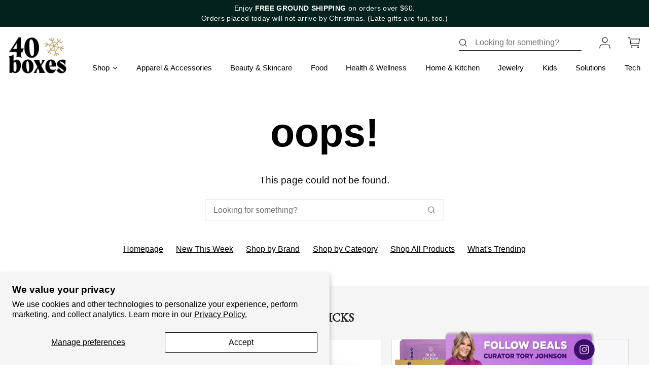

--- FILE ---
content_type: text/html; charset=utf-8
request_url: https://40boxes.com/collections/cork-pops-inc?aff=5
body_size: 32877
content:
<!doctype html>
<html class="no-js" lang="en">
<head>
  <meta charset="UTF-8">
  <!--[if IE]><meta http-equiv='X-UA-Compatible' content='IE=edge,chrome=1'><![endif]-->
  
  <link rel="canonical" href="https://40boxes.com/collections/cork-pops-inc" />
  <meta name="viewport" content="width=device-width, initial-scale=1.0"><title>40 Boxes | Cork Pops Inc.</title>
    <meta name="description" content="Cork Pops Inc." /><!-- begin Convert Experiences code-->
    <script type="text/javascript" src="//cdn-4.convertexperiments.com/v1/js/10041832-10048975.js"></script>
    <!-- end Convert Experiences code --><link rel="shortcut icon" type="image/png" href="//40boxes.com/cdn/shop/files/favicon_copy.png?v=1647950812"><meta name="robots" content="noindex, nofollow"><meta property="og:url" content="https://40boxes.com" />
  <meta property="og:title" content="Cork Pops Inc." />
  <meta property="og:description" content="" />
  <meta property="og:type" content="website" />
  <meta property="og:image" content="http://40boxes.com/cdn/shop/files/social.jpg?v=1637759494" />
  <meta property="og:image:secure_url" content="https://40boxes.com/cdn/shop/files/social.jpg?v=1637759494" /><link rel="preconnect" href="https://fonts.googleapis.com">
<link rel="preconnect" href="https://fonts.gstatic.com" crossorigin>
<link href="https://fonts.googleapis.com/css2?family=Source+Serif+4:ital,opsz,wght@0,8..60,200..900;1,8..60,200..900&DM+Sans:ital,opsz,wght@0,9..40,100..1000;1,9..40,100..1000&display=swap" rel="stylesheet">
<link href="//40boxes.com/cdn/shop/t/857/assets/style.css?v=29881214039329264301766228402" rel="stylesheet" type="text/css" media="all" />
<style>
  :root {
    --bg-color: #fff;--text-color: #000000;
    --heading-color: #000000;
    --main-color: #064036;
    --main-color-contrast: #ffffff;
    --main-color-text: #064036;
    --main-color-text-light: #00dfb9;
    --light-color: #f4f1e8;
    --dark-color: #03221d;
    --button-background: #064036;
    --button-label: #ffffff;
    --button-radius: 0.2em;
    --button-border: 2px;
    --percent-background: #c5a46a;
    --percent-label: #000000;
    --red-details: #d50000;
  }
</style><script>var jq=[];var $;$=function(f){jq.push(f)};</script>
  <script src="//40boxes.com/cdn/shop/t/857/assets/lazysizes.min.js?v=61763048558278217801766070316" async="async"></script>
  <script src="//40boxes.com/cdn/shop/t/857/assets/simplistic.js?v=110028673819893697541766070316" defer="defer"></script>
  <script src="//40boxes.com/cdn/shop/t/857/assets/ProductJs.js?v=6267710990824658601766070316" defer="defer"></script>
  <script src="//40boxes.com/cdn/shop/t/857/assets/vendor.js?v=66587098686796588511766070316"></script>
  <script src="//40boxes.com/cdn/shopifycloud/storefront/assets/themes_support/api.jquery-7ab1a3a4.js" defer="defer"></script>

  <script>window.performance && window.performance.mark && window.performance.mark('shopify.content_for_header.start');</script><meta name="google-site-verification" content="2idgvAWouZ3iURW3gPJ-48OoJY0cDxW3U4Lpgqx9n9w">
<meta id="shopify-digital-wallet" name="shopify-digital-wallet" content="/48732995737/digital_wallets/dialog">
<meta name="shopify-checkout-api-token" content="0a1e563d9b3ebc6d6957ffd2311906f6">
<meta id="in-context-paypal-metadata" data-shop-id="48732995737" data-venmo-supported="true" data-environment="production" data-locale="en_US" data-paypal-v4="true" data-currency="USD">
<link rel="alternate" type="application/atom+xml" title="Feed" href="/collections/cork-pops-inc.atom" />
<link rel="alternate" type="application/json+oembed" href="https://shoptamfam.40boxes.com/collections/cork-pops-inc.oembed">
<script async="async" src="/checkouts/internal/preloads.js?locale=en-US"></script>
<link rel="preconnect" href="https://shop.app" crossorigin="anonymous">
<script async="async" src="https://shop.app/checkouts/internal/preloads.js?locale=en-US&shop_id=48732995737" crossorigin="anonymous"></script>
<script id="shopify-features" type="application/json">{"accessToken":"0a1e563d9b3ebc6d6957ffd2311906f6","betas":["rich-media-storefront-analytics"],"domain":"40boxes.com","predictiveSearch":true,"shopId":48732995737,"locale":"en"}</script>
<script>var Shopify = Shopify || {};
Shopify.shop = "this-is-great-1.myshopify.com";
Shopify.locale = "en";
Shopify.currency = {"active":"USD","rate":"1.0"};
Shopify.country = "US";
Shopify.theme = {"name":"2025-12-20 06:00 | Sat","id":146490097817,"schema_name":null,"schema_version":null,"theme_store_id":null,"role":"main"};
Shopify.theme.handle = "null";
Shopify.theme.style = {"id":null,"handle":null};
Shopify.cdnHost = "40boxes.com/cdn";
Shopify.routes = Shopify.routes || {};
Shopify.routes.root = "/";</script>
<script type="module">!function(o){(o.Shopify=o.Shopify||{}).modules=!0}(window);</script>
<script>!function(o){function n(){var o=[];function n(){o.push(Array.prototype.slice.apply(arguments))}return n.q=o,n}var t=o.Shopify=o.Shopify||{};t.loadFeatures=n(),t.autoloadFeatures=n()}(window);</script>
<script>
  window.ShopifyPay = window.ShopifyPay || {};
  window.ShopifyPay.apiHost = "shop.app\/pay";
  window.ShopifyPay.redirectState = null;
</script>
<script id="shop-js-analytics" type="application/json">{"pageType":"collection"}</script>
<script defer="defer" async type="module" src="//40boxes.com/cdn/shopifycloud/shop-js/modules/v2/client.init-shop-cart-sync_DtuiiIyl.en.esm.js"></script>
<script defer="defer" async type="module" src="//40boxes.com/cdn/shopifycloud/shop-js/modules/v2/chunk.common_CUHEfi5Q.esm.js"></script>
<script type="module">
  await import("//40boxes.com/cdn/shopifycloud/shop-js/modules/v2/client.init-shop-cart-sync_DtuiiIyl.en.esm.js");
await import("//40boxes.com/cdn/shopifycloud/shop-js/modules/v2/chunk.common_CUHEfi5Q.esm.js");

  window.Shopify.SignInWithShop?.initShopCartSync?.({"fedCMEnabled":true,"windoidEnabled":true});

</script>
<script>
  window.Shopify = window.Shopify || {};
  if (!window.Shopify.featureAssets) window.Shopify.featureAssets = {};
  window.Shopify.featureAssets['shop-js'] = {"shop-cart-sync":["modules/v2/client.shop-cart-sync_DFoTY42P.en.esm.js","modules/v2/chunk.common_CUHEfi5Q.esm.js"],"init-fed-cm":["modules/v2/client.init-fed-cm_D2UNy1i2.en.esm.js","modules/v2/chunk.common_CUHEfi5Q.esm.js"],"init-shop-email-lookup-coordinator":["modules/v2/client.init-shop-email-lookup-coordinator_BQEe2rDt.en.esm.js","modules/v2/chunk.common_CUHEfi5Q.esm.js"],"shop-cash-offers":["modules/v2/client.shop-cash-offers_3CTtReFF.en.esm.js","modules/v2/chunk.common_CUHEfi5Q.esm.js","modules/v2/chunk.modal_BewljZkx.esm.js"],"shop-button":["modules/v2/client.shop-button_C6oxCjDL.en.esm.js","modules/v2/chunk.common_CUHEfi5Q.esm.js"],"init-windoid":["modules/v2/client.init-windoid_5pix8xhK.en.esm.js","modules/v2/chunk.common_CUHEfi5Q.esm.js"],"avatar":["modules/v2/client.avatar_BTnouDA3.en.esm.js"],"init-shop-cart-sync":["modules/v2/client.init-shop-cart-sync_DtuiiIyl.en.esm.js","modules/v2/chunk.common_CUHEfi5Q.esm.js"],"shop-toast-manager":["modules/v2/client.shop-toast-manager_BYv_8cH1.en.esm.js","modules/v2/chunk.common_CUHEfi5Q.esm.js"],"pay-button":["modules/v2/client.pay-button_FnF9EIkY.en.esm.js","modules/v2/chunk.common_CUHEfi5Q.esm.js"],"shop-login-button":["modules/v2/client.shop-login-button_CH1KUpOf.en.esm.js","modules/v2/chunk.common_CUHEfi5Q.esm.js","modules/v2/chunk.modal_BewljZkx.esm.js"],"init-customer-accounts-sign-up":["modules/v2/client.init-customer-accounts-sign-up_aj7QGgYS.en.esm.js","modules/v2/client.shop-login-button_CH1KUpOf.en.esm.js","modules/v2/chunk.common_CUHEfi5Q.esm.js","modules/v2/chunk.modal_BewljZkx.esm.js"],"init-shop-for-new-customer-accounts":["modules/v2/client.init-shop-for-new-customer-accounts_NbnYRf_7.en.esm.js","modules/v2/client.shop-login-button_CH1KUpOf.en.esm.js","modules/v2/chunk.common_CUHEfi5Q.esm.js","modules/v2/chunk.modal_BewljZkx.esm.js"],"init-customer-accounts":["modules/v2/client.init-customer-accounts_ppedhqCH.en.esm.js","modules/v2/client.shop-login-button_CH1KUpOf.en.esm.js","modules/v2/chunk.common_CUHEfi5Q.esm.js","modules/v2/chunk.modal_BewljZkx.esm.js"],"shop-follow-button":["modules/v2/client.shop-follow-button_CMIBBa6u.en.esm.js","modules/v2/chunk.common_CUHEfi5Q.esm.js","modules/v2/chunk.modal_BewljZkx.esm.js"],"lead-capture":["modules/v2/client.lead-capture_But0hIyf.en.esm.js","modules/v2/chunk.common_CUHEfi5Q.esm.js","modules/v2/chunk.modal_BewljZkx.esm.js"],"checkout-modal":["modules/v2/client.checkout-modal_BBxc70dQ.en.esm.js","modules/v2/chunk.common_CUHEfi5Q.esm.js","modules/v2/chunk.modal_BewljZkx.esm.js"],"shop-login":["modules/v2/client.shop-login_hM3Q17Kl.en.esm.js","modules/v2/chunk.common_CUHEfi5Q.esm.js","modules/v2/chunk.modal_BewljZkx.esm.js"],"payment-terms":["modules/v2/client.payment-terms_CAtGlQYS.en.esm.js","modules/v2/chunk.common_CUHEfi5Q.esm.js","modules/v2/chunk.modal_BewljZkx.esm.js"]};
</script>
<script>(function() {
  var isLoaded = false;
  function asyncLoad() {
    if (isLoaded) return;
    isLoaded = true;
    var urls = ["https:\/\/static.affiliatly.com\/shopify\/v3\/shopify.js?affiliatly_code=AF-1045788\u0026s=2\u0026shop=this-is-great-1.myshopify.com","https:\/\/cdn.shopify.com\/s\/files\/1\/0487\/3299\/5737\/t\/559\/assets\/9lqtTxbMPjtdYha7.js?v=1699268405\u0026shopId=17426\u0026shop=this-is-great-1.myshopify.com","https:\/\/cdn.shopify.com\/s\/files\/1\/0487\/3299\/5737\/t\/559\/assets\/SGi90DJ7lf2fSwNV.js?v=1699268405\u0026shopId=17426\u0026shop=this-is-great-1.myshopify.com","https:\/\/shopify-widget.route.com\/shopify.widget.js?shop=this-is-great-1.myshopify.com","https:\/\/cdn.shopify.com\/s\/files\/1\/0487\/3299\/5737\/t\/559\/assets\/WmMtCDgAE4uU6cPn.js?v=1699317360\u0026shopId=17426\u0026shop=this-is-great-1.myshopify.com","https:\/\/config.gorgias.chat\/bundle-loader\/01HKWMVY4R4Y34DDSMVR08N23K?source=shopify1click\u0026shop=this-is-great-1.myshopify.com","https:\/\/static.klaviyo.com\/onsite\/js\/Vp68dr\/klaviyo.js?company_id=Vp68dr\u0026shop=this-is-great-1.myshopify.com","https:\/\/cdn.9gtb.com\/loader.js?g_cvt_id=4c27edcd-31c5-47a7-ae6a-7032321be125\u0026shop=this-is-great-1.myshopify.com"];
    for (var i = 0; i < urls.length; i++) {
      var s = document.createElement('script');
      s.type = 'text/javascript';
      s.async = true;
      s.src = urls[i];
      var x = document.getElementsByTagName('script')[0];
      x.parentNode.insertBefore(s, x);
    }
  };
  if(window.attachEvent) {
    window.attachEvent('onload', asyncLoad);
  } else {
    window.addEventListener('load', asyncLoad, false);
  }
})();</script>
<script id="__st">var __st={"a":48732995737,"offset":-18000,"reqid":"c3ae783d-fbcd-4a6d-afa8-26327c67e024-1766235575","pageurl":"40boxes.com\/collections\/cork-pops-inc?aff=5","u":"02ad85529d42","p":"collection","rtyp":"collection","rid":308414087321};</script>
<script>window.ShopifyPaypalV4VisibilityTracking = true;</script>
<script id="captcha-bootstrap">!function(){'use strict';const t='contact',e='account',n='new_comment',o=[[t,t],['blogs',n],['comments',n],[t,'customer']],c=[[e,'customer_login'],[e,'guest_login'],[e,'recover_customer_password'],[e,'create_customer']],r=t=>t.map((([t,e])=>`form[action*='/${t}']:not([data-nocaptcha='true']) input[name='form_type'][value='${e}']`)).join(','),a=t=>()=>t?[...document.querySelectorAll(t)].map((t=>t.form)):[];function s(){const t=[...o],e=r(t);return a(e)}const i='password',u='form_key',d=['recaptcha-v3-token','g-recaptcha-response','h-captcha-response',i],f=()=>{try{return window.sessionStorage}catch{return}},m='__shopify_v',_=t=>t.elements[u];function p(t,e,n=!1){try{const o=window.sessionStorage,c=JSON.parse(o.getItem(e)),{data:r}=function(t){const{data:e,action:n}=t;return t[m]||n?{data:e,action:n}:{data:t,action:n}}(c);for(const[e,n]of Object.entries(r))t.elements[e]&&(t.elements[e].value=n);n&&o.removeItem(e)}catch(o){console.error('form repopulation failed',{error:o})}}const l='form_type',E='cptcha';function T(t){t.dataset[E]=!0}const w=window,h=w.document,L='Shopify',v='ce_forms',y='captcha';let A=!1;((t,e)=>{const n=(g='f06e6c50-85a8-45c8-87d0-21a2b65856fe',I='https://cdn.shopify.com/shopifycloud/storefront-forms-hcaptcha/ce_storefront_forms_captcha_hcaptcha.v1.5.2.iife.js',D={infoText:'Protected by hCaptcha',privacyText:'Privacy',termsText:'Terms'},(t,e,n)=>{const o=w[L][v],c=o.bindForm;if(c)return c(t,g,e,D).then(n);var r;o.q.push([[t,g,e,D],n]),r=I,A||(h.body.append(Object.assign(h.createElement('script'),{id:'captcha-provider',async:!0,src:r})),A=!0)});var g,I,D;w[L]=w[L]||{},w[L][v]=w[L][v]||{},w[L][v].q=[],w[L][y]=w[L][y]||{},w[L][y].protect=function(t,e){n(t,void 0,e),T(t)},Object.freeze(w[L][y]),function(t,e,n,w,h,L){const[v,y,A,g]=function(t,e,n){const i=e?o:[],u=t?c:[],d=[...i,...u],f=r(d),m=r(i),_=r(d.filter((([t,e])=>n.includes(e))));return[a(f),a(m),a(_),s()]}(w,h,L),I=t=>{const e=t.target;return e instanceof HTMLFormElement?e:e&&e.form},D=t=>v().includes(t);t.addEventListener('submit',(t=>{const e=I(t);if(!e)return;const n=D(e)&&!e.dataset.hcaptchaBound&&!e.dataset.recaptchaBound,o=_(e),c=g().includes(e)&&(!o||!o.value);(n||c)&&t.preventDefault(),c&&!n&&(function(t){try{if(!f())return;!function(t){const e=f();if(!e)return;const n=_(t);if(!n)return;const o=n.value;o&&e.removeItem(o)}(t);const e=Array.from(Array(32),(()=>Math.random().toString(36)[2])).join('');!function(t,e){_(t)||t.append(Object.assign(document.createElement('input'),{type:'hidden',name:u})),t.elements[u].value=e}(t,e),function(t,e){const n=f();if(!n)return;const o=[...t.querySelectorAll(`input[type='${i}']`)].map((({name:t})=>t)),c=[...d,...o],r={};for(const[a,s]of new FormData(t).entries())c.includes(a)||(r[a]=s);n.setItem(e,JSON.stringify({[m]:1,action:t.action,data:r}))}(t,e)}catch(e){console.error('failed to persist form',e)}}(e),e.submit())}));const S=(t,e)=>{t&&!t.dataset[E]&&(n(t,e.some((e=>e===t))),T(t))};for(const o of['focusin','change'])t.addEventListener(o,(t=>{const e=I(t);D(e)&&S(e,y())}));const B=e.get('form_key'),M=e.get(l),P=B&&M;t.addEventListener('DOMContentLoaded',(()=>{const t=y();if(P)for(const e of t)e.elements[l].value===M&&p(e,B);[...new Set([...A(),...v().filter((t=>'true'===t.dataset.shopifyCaptcha))])].forEach((e=>S(e,t)))}))}(h,new URLSearchParams(w.location.search),n,t,e,['guest_login'])})(!0,!0)}();</script>
<script integrity="sha256-4kQ18oKyAcykRKYeNunJcIwy7WH5gtpwJnB7kiuLZ1E=" data-source-attribution="shopify.loadfeatures" defer="defer" src="//40boxes.com/cdn/shopifycloud/storefront/assets/storefront/load_feature-a0a9edcb.js" crossorigin="anonymous"></script>
<script crossorigin="anonymous" defer="defer" src="//40boxes.com/cdn/shopifycloud/storefront/assets/shopify_pay/storefront-65b4c6d7.js?v=20250812"></script>
<script data-source-attribution="shopify.dynamic_checkout.dynamic.init">var Shopify=Shopify||{};Shopify.PaymentButton=Shopify.PaymentButton||{isStorefrontPortableWallets:!0,init:function(){window.Shopify.PaymentButton.init=function(){};var t=document.createElement("script");t.src="https://40boxes.com/cdn/shopifycloud/portable-wallets/latest/portable-wallets.en.js",t.type="module",document.head.appendChild(t)}};
</script>
<script data-source-attribution="shopify.dynamic_checkout.buyer_consent">
  function portableWalletsHideBuyerConsent(e){var t=document.getElementById("shopify-buyer-consent"),n=document.getElementById("shopify-subscription-policy-button");t&&n&&(t.classList.add("hidden"),t.setAttribute("aria-hidden","true"),n.removeEventListener("click",e))}function portableWalletsShowBuyerConsent(e){var t=document.getElementById("shopify-buyer-consent"),n=document.getElementById("shopify-subscription-policy-button");t&&n&&(t.classList.remove("hidden"),t.removeAttribute("aria-hidden"),n.addEventListener("click",e))}window.Shopify?.PaymentButton&&(window.Shopify.PaymentButton.hideBuyerConsent=portableWalletsHideBuyerConsent,window.Shopify.PaymentButton.showBuyerConsent=portableWalletsShowBuyerConsent);
</script>
<script data-source-attribution="shopify.dynamic_checkout.cart.bootstrap">document.addEventListener("DOMContentLoaded",(function(){function t(){return document.querySelector("shopify-accelerated-checkout-cart, shopify-accelerated-checkout")}if(t())Shopify.PaymentButton.init();else{new MutationObserver((function(e,n){t()&&(Shopify.PaymentButton.init(),n.disconnect())})).observe(document.body,{childList:!0,subtree:!0})}}));
</script>
<script id='scb4127' type='text/javascript' async='' src='https://40boxes.com/cdn/shopifycloud/privacy-banner/storefront-banner.js'></script><link id="shopify-accelerated-checkout-styles" rel="stylesheet" media="screen" href="https://40boxes.com/cdn/shopifycloud/portable-wallets/latest/accelerated-checkout-backwards-compat.css" crossorigin="anonymous">
<style id="shopify-accelerated-checkout-cart">
        #shopify-buyer-consent {
  margin-top: 1em;
  display: inline-block;
  width: 100%;
}

#shopify-buyer-consent.hidden {
  display: none;
}

#shopify-subscription-policy-button {
  background: none;
  border: none;
  padding: 0;
  text-decoration: underline;
  font-size: inherit;
  cursor: pointer;
}

#shopify-subscription-policy-button::before {
  box-shadow: none;
}

      </style>

<script>window.performance && window.performance.mark && window.performance.mark('shopify.content_for_header.end');</script>
<!-- SCHEMA MARKUP -->
  <script type="application/ld+json">
    {
      "@context": "https://schema.org",
      "@type": "Website",
      "url": "https://40boxes.com",
      "potentialAction": {
        "@type": "SearchAction",
        "target": "https://40boxes.com/search?q={query}",
        "query-input": "required name=query"
      }
    }
  </script>
  <script type="application/ld+json">{
      "@context": "https://schema.org",
      "@type": "Organization",
      "name": "40 Boxes",
      "url": "https://40boxes.com",
      "description": "Your one-stop shop for hand-picked deals from today&#39;s most beloved brands. 40 Boxes, things you&#39;ll want at prices you&#39;ll love. ",
      "logo": "https://40boxes.com/cdn/shop/files/40boxes-logo-shadow2_ed61720c-ceac-4b5f-aa06-2ca61cb6a186.png?v=1706191000",
      "image": "https://40boxes.com/cdn/shop/files/social.jpg?v=1637759494",
      "sameAs": ["https://www.facebook.com/shop40boxes","https://www.instagram.com/40boxes/"],
      "address": {
        "@type": "PostalAddress",
        "streetAddress": "1 Little W 12th Street",
        "addressLocality": "New York",
        "addressRegion": "New York",
        "postalCode": "10014",
        "addressCountry": "United States"
      },
      "telephone": "5555555555"
    }
  </script><!-- SlideRule Script Start -->
  <script name="sliderule-tracking" data-ot-ignore>
(function(){
	slideruleData = {
    "version":"v0.0.1",
    "referralExclusion":"/(paypal|visa|MasterCard|clicksafe|arcot\.com|geschuetzteinkaufen|checkout\.shopify\.com|checkout\.rechargeapps\.com|portal\.afterpay\.com|payfort)/",
    "googleSignals":true,
    "anonymizeIp":true,
    "productClicks":true,
    "persistentUserId":true,
    "hideBranding":false,
    "ecommerce":{"currencyCode":"USD",
    "impressions":[]},
    "pageType":"collection",
	"destinations":{"google_analytics_4":{"measurementIds":["G-GEPE46G8ET"]}},
    "cookieUpdate":true
	}

	
		slideruleData.themeMode = "live"
	

	
		slideruleData.collection = {
			handle: "cork-pops-inc",
			description: "",
			id: 308414087321,
			title: "Cork Pops Inc.",
			products_count: 0,
			all_products_count: 0,
		}
		slideruleData.collection.rawProducts = [
			
		]
	


	
	})();
</script>
<script async type="text/javascript" src=https://files.slideruletools.com/eluredils-g.js></script>
  <!-- SlideRule Script End --><script>
      $(function(){
        $.ajax({
          url: '/pages/color-swatches?view=color_swatches_ajax',
          cache: false
        }).success(function(data){
          $('body').append(data);
        });
      });
    </script><script>
      $(function(){
        var cartAttributes = {'_show': "40 Boxes"};

        var utmSource = window.Simplistic.getQueryParam('utm_source');
        if(utmSource) {
          cartAttributes['_utm_source'] = utmSource;
        }
        
        $.ajax({
          type: 'POST',
          url: '/cart/update.js',
          data: {attributes: cartAttributes},
          dataType: 'json'
        });
      });
    </script><style>
      h1, .h1, h2, .h2, h3, .h3, h4, .h4, h5 .h5 {font-family: 'EB Garamond', serif;}
      .brand-thumb .title, .product-item .title:not(.h3), .product-wrap .description .accordion h2 {font-family: 'DM Sans', sans-serif;}
    </style><!-- BEGIN app block: shopify://apps/abconvert/blocks/app-embed-shipping/5c6be9a4-14ad-4ad6-a0b5-a41137ce4ddf -->
<!-- END app block --><!-- BEGIN app block: shopify://apps/abconvert/blocks/app-embed-theme-test-clear-cache/5c6be9a4-14ad-4ad6-a0b5-a41137ce4ddf -->
<!-- END app block --><!-- BEGIN app block: shopify://apps/abconvert/blocks/app-embed-custom-label/5c6be9a4-14ad-4ad6-a0b5-a41137ce4ddf -->
<!-- END app block --><script src="https://cdn.shopify.com/extensions/019b20ee-f8cf-7350-9a33-c60e15a6d75f/v1.4.9/assets/shipping-script.js" type="text/javascript" defer="defer"></script>
<script src="https://cdn.shopify.com/extensions/019b20ee-f8cf-7350-9a33-c60e15a6d75f/v1.4.9/assets/theme-clear-cache-script.js" type="text/javascript" defer="defer"></script>
<script src="https://cdn.shopify.com/extensions/019b20ee-f8cf-7350-9a33-c60e15a6d75f/v1.4.9/assets/visitor-label-script.js" type="text/javascript" defer="defer"></script>
<link href="https://monorail-edge.shopifysvc.com" rel="dns-prefetch">
<script>(function(){if ("sendBeacon" in navigator && "performance" in window) {try {var session_token_from_headers = performance.getEntriesByType('navigation')[0].serverTiming.find(x => x.name == '_s').description;} catch {var session_token_from_headers = undefined;}var session_cookie_matches = document.cookie.match(/_shopify_s=([^;]*)/);var session_token_from_cookie = session_cookie_matches && session_cookie_matches.length === 2 ? session_cookie_matches[1] : "";var session_token = session_token_from_headers || session_token_from_cookie || "";function handle_abandonment_event(e) {var entries = performance.getEntries().filter(function(entry) {return /monorail-edge.shopifysvc.com/.test(entry.name);});if (!window.abandonment_tracked && entries.length === 0) {window.abandonment_tracked = true;var currentMs = Date.now();var navigation_start = performance.timing.navigationStart;var payload = {shop_id: 48732995737,url: window.location.href,navigation_start,duration: currentMs - navigation_start,session_token,page_type: "collection"};window.navigator.sendBeacon("https://monorail-edge.shopifysvc.com/v1/produce", JSON.stringify({schema_id: "online_store_buyer_site_abandonment/1.1",payload: payload,metadata: {event_created_at_ms: currentMs,event_sent_at_ms: currentMs}}));}}window.addEventListener('pagehide', handle_abandonment_event);}}());</script>
<script id="web-pixels-manager-setup">(function e(e,d,r,n,o){if(void 0===o&&(o={}),!Boolean(null===(a=null===(i=window.Shopify)||void 0===i?void 0:i.analytics)||void 0===a?void 0:a.replayQueue)){var i,a;window.Shopify=window.Shopify||{};var t=window.Shopify;t.analytics=t.analytics||{};var s=t.analytics;s.replayQueue=[],s.publish=function(e,d,r){return s.replayQueue.push([e,d,r]),!0};try{self.performance.mark("wpm:start")}catch(e){}var l=function(){var e={modern:/Edge?\/(1{2}[4-9]|1[2-9]\d|[2-9]\d{2}|\d{4,})\.\d+(\.\d+|)|Firefox\/(1{2}[4-9]|1[2-9]\d|[2-9]\d{2}|\d{4,})\.\d+(\.\d+|)|Chrom(ium|e)\/(9{2}|\d{3,})\.\d+(\.\d+|)|(Maci|X1{2}).+ Version\/(15\.\d+|(1[6-9]|[2-9]\d|\d{3,})\.\d+)([,.]\d+|)( \(\w+\)|)( Mobile\/\w+|) Safari\/|Chrome.+OPR\/(9{2}|\d{3,})\.\d+\.\d+|(CPU[ +]OS|iPhone[ +]OS|CPU[ +]iPhone|CPU IPhone OS|CPU iPad OS)[ +]+(15[._]\d+|(1[6-9]|[2-9]\d|\d{3,})[._]\d+)([._]\d+|)|Android:?[ /-](13[3-9]|1[4-9]\d|[2-9]\d{2}|\d{4,})(\.\d+|)(\.\d+|)|Android.+Firefox\/(13[5-9]|1[4-9]\d|[2-9]\d{2}|\d{4,})\.\d+(\.\d+|)|Android.+Chrom(ium|e)\/(13[3-9]|1[4-9]\d|[2-9]\d{2}|\d{4,})\.\d+(\.\d+|)|SamsungBrowser\/([2-9]\d|\d{3,})\.\d+/,legacy:/Edge?\/(1[6-9]|[2-9]\d|\d{3,})\.\d+(\.\d+|)|Firefox\/(5[4-9]|[6-9]\d|\d{3,})\.\d+(\.\d+|)|Chrom(ium|e)\/(5[1-9]|[6-9]\d|\d{3,})\.\d+(\.\d+|)([\d.]+$|.*Safari\/(?![\d.]+ Edge\/[\d.]+$))|(Maci|X1{2}).+ Version\/(10\.\d+|(1[1-9]|[2-9]\d|\d{3,})\.\d+)([,.]\d+|)( \(\w+\)|)( Mobile\/\w+|) Safari\/|Chrome.+OPR\/(3[89]|[4-9]\d|\d{3,})\.\d+\.\d+|(CPU[ +]OS|iPhone[ +]OS|CPU[ +]iPhone|CPU IPhone OS|CPU iPad OS)[ +]+(10[._]\d+|(1[1-9]|[2-9]\d|\d{3,})[._]\d+)([._]\d+|)|Android:?[ /-](13[3-9]|1[4-9]\d|[2-9]\d{2}|\d{4,})(\.\d+|)(\.\d+|)|Mobile Safari.+OPR\/([89]\d|\d{3,})\.\d+\.\d+|Android.+Firefox\/(13[5-9]|1[4-9]\d|[2-9]\d{2}|\d{4,})\.\d+(\.\d+|)|Android.+Chrom(ium|e)\/(13[3-9]|1[4-9]\d|[2-9]\d{2}|\d{4,})\.\d+(\.\d+|)|Android.+(UC? ?Browser|UCWEB|U3)[ /]?(15\.([5-9]|\d{2,})|(1[6-9]|[2-9]\d|\d{3,})\.\d+)\.\d+|SamsungBrowser\/(5\.\d+|([6-9]|\d{2,})\.\d+)|Android.+MQ{2}Browser\/(14(\.(9|\d{2,})|)|(1[5-9]|[2-9]\d|\d{3,})(\.\d+|))(\.\d+|)|K[Aa][Ii]OS\/(3\.\d+|([4-9]|\d{2,})\.\d+)(\.\d+|)/},d=e.modern,r=e.legacy,n=navigator.userAgent;return n.match(d)?"modern":n.match(r)?"legacy":"unknown"}(),u="modern"===l?"modern":"legacy",c=(null!=n?n:{modern:"",legacy:""})[u],f=function(e){return[e.baseUrl,"/wpm","/b",e.hashVersion,"modern"===e.buildTarget?"m":"l",".js"].join("")}({baseUrl:d,hashVersion:r,buildTarget:u}),m=function(e){var d=e.version,r=e.bundleTarget,n=e.surface,o=e.pageUrl,i=e.monorailEndpoint;return{emit:function(e){var a=e.status,t=e.errorMsg,s=(new Date).getTime(),l=JSON.stringify({metadata:{event_sent_at_ms:s},events:[{schema_id:"web_pixels_manager_load/3.1",payload:{version:d,bundle_target:r,page_url:o,status:a,surface:n,error_msg:t},metadata:{event_created_at_ms:s}}]});if(!i)return console&&console.warn&&console.warn("[Web Pixels Manager] No Monorail endpoint provided, skipping logging."),!1;try{return self.navigator.sendBeacon.bind(self.navigator)(i,l)}catch(e){}var u=new XMLHttpRequest;try{return u.open("POST",i,!0),u.setRequestHeader("Content-Type","text/plain"),u.send(l),!0}catch(e){return console&&console.warn&&console.warn("[Web Pixels Manager] Got an unhandled error while logging to Monorail."),!1}}}}({version:r,bundleTarget:l,surface:e.surface,pageUrl:self.location.href,monorailEndpoint:e.monorailEndpoint});try{o.browserTarget=l,function(e){var d=e.src,r=e.async,n=void 0===r||r,o=e.onload,i=e.onerror,a=e.sri,t=e.scriptDataAttributes,s=void 0===t?{}:t,l=document.createElement("script"),u=document.querySelector("head"),c=document.querySelector("body");if(l.async=n,l.src=d,a&&(l.integrity=a,l.crossOrigin="anonymous"),s)for(var f in s)if(Object.prototype.hasOwnProperty.call(s,f))try{l.dataset[f]=s[f]}catch(e){}if(o&&l.addEventListener("load",o),i&&l.addEventListener("error",i),u)u.appendChild(l);else{if(!c)throw new Error("Did not find a head or body element to append the script");c.appendChild(l)}}({src:f,async:!0,onload:function(){if(!function(){var e,d;return Boolean(null===(d=null===(e=window.Shopify)||void 0===e?void 0:e.analytics)||void 0===d?void 0:d.initialized)}()){var d=window.webPixelsManager.init(e)||void 0;if(d){var r=window.Shopify.analytics;r.replayQueue.forEach((function(e){var r=e[0],n=e[1],o=e[2];d.publishCustomEvent(r,n,o)})),r.replayQueue=[],r.publish=d.publishCustomEvent,r.visitor=d.visitor,r.initialized=!0}}},onerror:function(){return m.emit({status:"failed",errorMsg:"".concat(f," has failed to load")})},sri:function(e){var d=/^sha384-[A-Za-z0-9+/=]+$/;return"string"==typeof e&&d.test(e)}(c)?c:"",scriptDataAttributes:o}),m.emit({status:"loading"})}catch(e){m.emit({status:"failed",errorMsg:(null==e?void 0:e.message)||"Unknown error"})}}})({shopId: 48732995737,storefrontBaseUrl: "https://shoptamfam.40boxes.com",extensionsBaseUrl: "https://extensions.shopifycdn.com/cdn/shopifycloud/web-pixels-manager",monorailEndpoint: "https://monorail-edge.shopifysvc.com/unstable/produce_batch",surface: "storefront-renderer",enabledBetaFlags: ["2dca8a86"],webPixelsConfigList: [{"id":"1620672665","configuration":"{\"accountID\":\"StEjCu\",\"webPixelConfig\":\"eyJlbmFibGVBZGRlZFRvQ2FydEV2ZW50cyI6IHRydWV9\"}","eventPayloadVersion":"v1","runtimeContext":"STRICT","scriptVersion":"524f6c1ee37bacdca7657a665bdca589","type":"APP","apiClientId":123074,"privacyPurposes":["ANALYTICS","MARKETING"],"dataSharingAdjustments":{"protectedCustomerApprovalScopes":["read_customer_address","read_customer_email","read_customer_name","read_customer_personal_data","read_customer_phone"]}},{"id":"1194131609","configuration":"{\"config\":\"{\\\"google_tag_ids\\\":[\\\"GT-KDTK9D9M\\\"],\\\"target_country\\\":\\\"ZZ\\\",\\\"gtag_events\\\":[{\\\"type\\\":\\\"view_item\\\",\\\"action_label\\\":\\\"MC-WJR448C65B\\\"},{\\\"type\\\":\\\"purchase\\\",\\\"action_label\\\":\\\"MC-WJR448C65B\\\"},{\\\"type\\\":\\\"page_view\\\",\\\"action_label\\\":\\\"MC-WJR448C65B\\\"}],\\\"enable_monitoring_mode\\\":false}\"}","eventPayloadVersion":"v1","runtimeContext":"OPEN","scriptVersion":"b2a88bafab3e21179ed38636efcd8a93","type":"APP","apiClientId":1780363,"privacyPurposes":[],"dataSharingAdjustments":{"protectedCustomerApprovalScopes":["read_customer_address","read_customer_email","read_customer_name","read_customer_personal_data","read_customer_phone"]}},{"id":"36307097","configuration":"{\"accountID\":\"AF-1045788\", \"server\": \"S2\"}","eventPayloadVersion":"v1","runtimeContext":"STRICT","scriptVersion":"6fdb3519d0fec7cd03f9f2580a9adc1b","type":"APP","apiClientId":293037,"privacyPurposes":["ANALYTICS","MARKETING","SALE_OF_DATA"],"dataSharingAdjustments":{"protectedCustomerApprovalScopes":["read_customer_email","read_customer_name","read_customer_personal_data","read_customer_phone"]}},{"id":"34013337","configuration":"{\"measurementIds\":\"G-GEPE46G8ET,isServerside\"}","eventPayloadVersion":"v1","runtimeContext":"STRICT","scriptVersion":"7aaae93c56736e9df275e05ad7cdcadf","type":"APP","apiClientId":3542712321,"privacyPurposes":["ANALYTICS","MARKETING","SALE_OF_DATA"],"dataSharingAdjustments":{"protectedCustomerApprovalScopes":["read_customer_address","read_customer_email","read_customer_name","read_customer_personal_data","read_customer_phone"]}},{"id":"23068825","eventPayloadVersion":"1","runtimeContext":"LAX","scriptVersion":"3","type":"CUSTOM","privacyPurposes":["ANALYTICS","MARKETING","SALE_OF_DATA"],"name":"Convert tracking"},{"id":"32702617","eventPayloadVersion":"1","runtimeContext":"LAX","scriptVersion":"9","type":"CUSTOM","privacyPurposes":["ANALYTICS","MARKETING","SALE_OF_DATA"],"name":"Klaviyo"},{"id":"32833689","eventPayloadVersion":"1","runtimeContext":"LAX","scriptVersion":"2","type":"CUSTOM","privacyPurposes":["ANALYTICS","MARKETING","SALE_OF_DATA"],"name":"Attentive"},{"id":"32899225","eventPayloadVersion":"1","runtimeContext":"LAX","scriptVersion":"12","type":"CUSTOM","privacyPurposes":["ANALYTICS","MARKETING","SALE_OF_DATA"],"name":"GTM"},{"id":"shopify-app-pixel","configuration":"{}","eventPayloadVersion":"v1","runtimeContext":"STRICT","scriptVersion":"0450","apiClientId":"shopify-pixel","type":"APP","privacyPurposes":["ANALYTICS","MARKETING"]},{"id":"shopify-custom-pixel","eventPayloadVersion":"v1","runtimeContext":"LAX","scriptVersion":"0450","apiClientId":"shopify-pixel","type":"CUSTOM","privacyPurposes":["ANALYTICS","MARKETING"]}],isMerchantRequest: false,initData: {"shop":{"name":"40 Boxes","paymentSettings":{"currencyCode":"USD"},"myshopifyDomain":"this-is-great-1.myshopify.com","countryCode":"US","storefrontUrl":"https:\/\/shoptamfam.40boxes.com"},"customer":null,"cart":null,"checkout":null,"productVariants":[],"purchasingCompany":null},},"https://40boxes.com/cdn","1e0b1122w61c904dfpc855754am2b403ea2",{"modern":"","legacy":""},{"shopId":"48732995737","storefrontBaseUrl":"https:\/\/shoptamfam.40boxes.com","extensionBaseUrl":"https:\/\/extensions.shopifycdn.com\/cdn\/shopifycloud\/web-pixels-manager","surface":"storefront-renderer","enabledBetaFlags":"[\"2dca8a86\"]","isMerchantRequest":"false","hashVersion":"1e0b1122w61c904dfpc855754am2b403ea2","publish":"custom","events":"[[\"page_viewed\",{}],[\"collection_viewed\",{\"collection\":{\"id\":\"308414087321\",\"title\":\"Cork Pops Inc.\",\"productVariants\":[]}}]]"});</script><script>
  window.ShopifyAnalytics = window.ShopifyAnalytics || {};
  window.ShopifyAnalytics.meta = window.ShopifyAnalytics.meta || {};
  window.ShopifyAnalytics.meta.currency = 'USD';
  var meta = {"products":[],"page":{"pageType":"collection","resourceType":"collection","resourceId":308414087321}};
  for (var attr in meta) {
    window.ShopifyAnalytics.meta[attr] = meta[attr];
  }
</script>
<script class="analytics">
  (function () {
    var customDocumentWrite = function(content) {
      var jquery = null;

      if (window.jQuery) {
        jquery = window.jQuery;
      } else if (window.Checkout && window.Checkout.$) {
        jquery = window.Checkout.$;
      }

      if (jquery) {
        jquery('body').append(content);
      }
    };

    var hasLoggedConversion = function(token) {
      if (token) {
        return document.cookie.indexOf('loggedConversion=' + token) !== -1;
      }
      return false;
    }

    var setCookieIfConversion = function(token) {
      if (token) {
        var twoMonthsFromNow = new Date(Date.now());
        twoMonthsFromNow.setMonth(twoMonthsFromNow.getMonth() + 2);

        document.cookie = 'loggedConversion=' + token + '; expires=' + twoMonthsFromNow;
      }
    }

    var trekkie = window.ShopifyAnalytics.lib = window.trekkie = window.trekkie || [];
    if (trekkie.integrations) {
      return;
    }
    trekkie.methods = [
      'identify',
      'page',
      'ready',
      'track',
      'trackForm',
      'trackLink'
    ];
    trekkie.factory = function(method) {
      return function() {
        var args = Array.prototype.slice.call(arguments);
        args.unshift(method);
        trekkie.push(args);
        return trekkie;
      };
    };
    for (var i = 0; i < trekkie.methods.length; i++) {
      var key = trekkie.methods[i];
      trekkie[key] = trekkie.factory(key);
    }
    trekkie.load = function(config) {
      trekkie.config = config || {};
      trekkie.config.initialDocumentCookie = document.cookie;
      var first = document.getElementsByTagName('script')[0];
      var script = document.createElement('script');
      script.type = 'text/javascript';
      script.onerror = function(e) {
        var scriptFallback = document.createElement('script');
        scriptFallback.type = 'text/javascript';
        scriptFallback.onerror = function(error) {
                var Monorail = {
      produce: function produce(monorailDomain, schemaId, payload) {
        var currentMs = new Date().getTime();
        var event = {
          schema_id: schemaId,
          payload: payload,
          metadata: {
            event_created_at_ms: currentMs,
            event_sent_at_ms: currentMs
          }
        };
        return Monorail.sendRequest("https://" + monorailDomain + "/v1/produce", JSON.stringify(event));
      },
      sendRequest: function sendRequest(endpointUrl, payload) {
        // Try the sendBeacon API
        if (window && window.navigator && typeof window.navigator.sendBeacon === 'function' && typeof window.Blob === 'function' && !Monorail.isIos12()) {
          var blobData = new window.Blob([payload], {
            type: 'text/plain'
          });

          if (window.navigator.sendBeacon(endpointUrl, blobData)) {
            return true;
          } // sendBeacon was not successful

        } // XHR beacon

        var xhr = new XMLHttpRequest();

        try {
          xhr.open('POST', endpointUrl);
          xhr.setRequestHeader('Content-Type', 'text/plain');
          xhr.send(payload);
        } catch (e) {
          console.log(e);
        }

        return false;
      },
      isIos12: function isIos12() {
        return window.navigator.userAgent.lastIndexOf('iPhone; CPU iPhone OS 12_') !== -1 || window.navigator.userAgent.lastIndexOf('iPad; CPU OS 12_') !== -1;
      }
    };
    Monorail.produce('monorail-edge.shopifysvc.com',
      'trekkie_storefront_load_errors/1.1',
      {shop_id: 48732995737,
      theme_id: 146490097817,
      app_name: "storefront",
      context_url: window.location.href,
      source_url: "//40boxes.com/cdn/s/trekkie.storefront.4b0d51228c8d1703f19d66468963c9de55bf59b0.min.js"});

        };
        scriptFallback.async = true;
        scriptFallback.src = '//40boxes.com/cdn/s/trekkie.storefront.4b0d51228c8d1703f19d66468963c9de55bf59b0.min.js';
        first.parentNode.insertBefore(scriptFallback, first);
      };
      script.async = true;
      script.src = '//40boxes.com/cdn/s/trekkie.storefront.4b0d51228c8d1703f19d66468963c9de55bf59b0.min.js';
      first.parentNode.insertBefore(script, first);
    };
    trekkie.load(
      {"Trekkie":{"appName":"storefront","development":false,"defaultAttributes":{"shopId":48732995737,"isMerchantRequest":null,"themeId":146490097817,"themeCityHash":"5021723532534136018","contentLanguage":"en","currency":"USD"},"isServerSideCookieWritingEnabled":true,"monorailRegion":"shop_domain","enabledBetaFlags":["65f19447"]},"Session Attribution":{},"S2S":{"facebookCapiEnabled":false,"source":"trekkie-storefront-renderer","apiClientId":580111}}
    );

    var loaded = false;
    trekkie.ready(function() {
      if (loaded) return;
      loaded = true;

      window.ShopifyAnalytics.lib = window.trekkie;

      var originalDocumentWrite = document.write;
      document.write = customDocumentWrite;
      try { window.ShopifyAnalytics.merchantGoogleAnalytics.call(this); } catch(error) {};
      document.write = originalDocumentWrite;

      window.ShopifyAnalytics.lib.page(null,{"pageType":"collection","resourceType":"collection","resourceId":308414087321,"shopifyEmitted":true});

      var match = window.location.pathname.match(/checkouts\/(.+)\/(thank_you|post_purchase)/)
      var token = match? match[1]: undefined;
      if (!hasLoggedConversion(token)) {
        setCookieIfConversion(token);
        window.ShopifyAnalytics.lib.track("Viewed Product Category",{"currency":"USD","category":"Collection: cork-pops-inc","collectionName":"cork-pops-inc","collectionId":308414087321,"nonInteraction":true},undefined,undefined,{"shopifyEmitted":true});
      }
    });


        var eventsListenerScript = document.createElement('script');
        eventsListenerScript.async = true;
        eventsListenerScript.src = "//40boxes.com/cdn/shopifycloud/storefront/assets/shop_events_listener-3da45d37.js";
        document.getElementsByTagName('head')[0].appendChild(eventsListenerScript);

})();</script>
  <script>
  if (!window.ga || (window.ga && typeof window.ga !== 'function')) {
    window.ga = function ga() {
      (window.ga.q = window.ga.q || []).push(arguments);
      if (window.Shopify && window.Shopify.analytics && typeof window.Shopify.analytics.publish === 'function') {
        window.Shopify.analytics.publish("ga_stub_called", {}, {sendTo: "google_osp_migration"});
      }
      console.error("Shopify's Google Analytics stub called with:", Array.from(arguments), "\nSee https://help.shopify.com/manual/promoting-marketing/pixels/pixel-migration#google for more information.");
    };
    if (window.Shopify && window.Shopify.analytics && typeof window.Shopify.analytics.publish === 'function') {
      window.Shopify.analytics.publish("ga_stub_initialized", {}, {sendTo: "google_osp_migration"});
    }
  }
</script>
<script
  defer
  src="https://40boxes.com/cdn/shopifycloud/perf-kit/shopify-perf-kit-2.1.2.min.js"
  data-application="storefront-renderer"
  data-shop-id="48732995737"
  data-render-region="gcp-us-central1"
  data-page-type="collection"
  data-theme-instance-id="146490097817"
  data-theme-name=""
  data-theme-version=""
  data-monorail-region="shop_domain"
  data-resource-timing-sampling-rate="10"
  data-shs="true"
  data-shs-beacon="true"
  data-shs-export-with-fetch="true"
  data-shs-logs-sample-rate="1"
  data-shs-beacon-endpoint="https://40boxes.com/api/collect"
></script>
</head>

<body class="templateCollection show-40boxes   ">
      
  <a href="#main-content" class="skip-to-main-content">Skip to Main Content</a>
  <a href="#footer" class="skip-to-main-content">Skip to Footer</a>
  <div id="page">  
    <header role="banner"><div id="shopify-section-header" class="shopify-section"><style>
  :root {
    --header-background: #fff;
    --header-text: #000;
  }
  .header {width: 100%; position: relative; z-index: 100; background: var(--header-background); color: var(--header-text); fill: var(--header-text);}
  .header svg path {fill: inherit;}
  .header .logo {position: relative; display: block; width: 100%; }
  .header .logo svg {display: block; width: 100%; height: 4.8em;}
  .header .logo img {display: block; width: 100%; height: auto;}
  .header .logo .shop-name {font-size: 3em; font-weight: 700; line-height: 75%; text-transform: lowercase;}
  .header .logo .special-icon {position: absolute; top: -1%; right: 5%; width: 35%; display: block;}  
  
  /**** header drop ****/
  .header-drop {position: fixed; visibility: hidden; width: 100%; box-shadow: 0 0 10px rgba(0,0,0,0.1); background: var(--header-background); color: var(--header-text); fill: var(--header-text); top: 0; z-index: 999; -webkit-transform: translateY(-150%); transform: translateY(-150%);}
  .header-drop svg path {fill: inherit;}
  .header-drop.scroll {visibility: visible; -webkit-transform: translateY(0);  transform: translateY(0);}
  .header.header-drop .main-content {padding: 0.3em 0;}
  .header-drop .top-utils {font-size: 0.9em;}
  .header-drop .top-utils svg {margin-right: 0; font-size: 1.4em;}
  .header-drop .top-utils span:not(.count) {border: 0; clip: rect(0 0 0 0); height: 1px; margin: -1px; overflow: hidden; padding: 0; position: absolute; width: 1px;}
  .header-drop .top-utils .logout {display: none;}
  .header-drop .main-menu {margin-right: 1em; margin-top: 0.5em;}
  .header-drop .main-menu .has-dropdown .submenu {left: -0.3em;}
  .header-drop .main-menu .has-dropdown .mega-menu {max-height: calc(100vh - 5em); overflow-y: auto;}.header-drop .main-menu .item:not(:first-child) {display: none !important;}.header-drop .top-utils .search-form input {border-color: var(--header-text);}
  
  /**** menu ****/
  #header .main-menu {margin-top: 0.7em;}
  .main-menu .item {position: relative; text-align: center; line-height: 110%; font-family: inherit; margin: 0; letter-spacing: 0; text-transform: none; font-size: 1em; font-weight: 400;}
  .main-menu .item a {display: flex; display: -webkit-flex; align-items: center; padding: 0.4em 0.5em 0.4em;}
  .main-menu .item:first-child a {padding-left: 0;}
  .main-menu .item:last-child a {padding-right: 0;}
  .main-menu svg.icon {display: none; margin-left: 0.5em; font-size: 0.7em; -webkit-transition: all 0.2s ease-out; -moz-transition: all 0.2s ease-out; -o-transition: all 0.2s ease-out; -ms-transition: all 0.2s ease-out; transition: all 0.2s ease-out;}
  /* dropdown menus */
  .main-menu .submenu {display: none; text-align: left; white-space: nowrap; background: var(--header-background); border-radius: 0.35em; border-top-left-radius: 0; border-top-right-radius: 0; box-shadow: 0.3em 0.3em 0.3em rgba(0,0,0,0.05);}
  .main-menu .submenu .column:not(:last-child) {margin-right: 1.5em;}
  .main-menu .submenu .subtitle {text-transform: uppercase; opacity: 0.4; font-size: 0.7em; font-weight: 700; letter-spacing: 0.05em; margin: 1.5em 0 0.3em;}
  .main-menu .submenu .subtitle:first-child {margin-top: 0;}
  .main-menu .has-dropdown > a {position: relative; white-space: nowrap;}
  .main-menu .has-dropdown > a > svg.icon {display: inline-block;}
  /*.main-menu .has-dropdown.action > a > svg.icon {-webkit-transform: rotate(-180deg); transform: rotate(-180deg);}*/
  .main-menu .has-dropdown.action > a {color: var(--main-color-text);}
  .main-menu .has-dropdown.action > a > svg.icon path {fill: var(--main-color-text);}
  .main-menu .has-dropdown .submenu {top: 100%; left: -0.5em; min-width: 100%; padding: 1.5em; position: absolute; z-index: 30; }
  .main-menu .has-dropdown .has-dropdown svg.icon {margin-left: 2em; margin-right: -0.5em;}
  /* level 3 */
  .main-menu .has-dropdown .submenu .has-dropdown .submenu {top: 0; left: 100%;}
  .main-menu .item a.gift-guide-link {padding-left: 0.5em; color: #917139; border: 2px solid #c5a46a; margin: -2px 1em -2px 0;}
  .main-menu .item a.gift-guide-link:hover {filter: brightness(0.7);}

  /**** mega menu ****//**** menu mobile ****/.menu-mobile-button {width: 22px; height: 22px; box-sizing: content-box; padding: 1em; margin-left: -1em; margin-right: 0.5em; display: flex; display: -webkit-flex; justify-content: center; align-items: center; }
  .menu-mobile-button .icon {position: relative; width: 22px; height: 2px; background: var(--header-text);}
  .menu-mobile-button .icon:before, .menu-mobile-button .icon:after {content: ''; position: absolute; top: 0; left: 0; width: 100%; height: 0; border-top: 2px solid var(--header-text); -webkit-transition: all 0.4s ease-out; -moz-transition: all 0.4s ease-out; -o-transition: all 0.4s ease-out; -ms-transition: all 0.4s ease-out; transition: all 0.4s ease-out;}
  .menu-mobile-button .icon:before {-ms-transform: rotate(0deg) translateY(-7px); transform: rotate(0deg) translateY(-7px);}
  .menu-mobile-button .icon:after {-ms-transform: rotate(0deg) translateY(7px); transform: rotate(0deg) translateY(7px);}
  .menu-mobile-button.open .icon:before {-ms-transform: rotate(45deg) translateY(0px); transform: rotate(45deg) translateY(0px);}
  .menu-mobile-button.open .icon:after {-ms-transform: rotate(-45deg)  translateY(0px); transform: rotate(-45deg)  translateY(0px);}#menu-mobile {display: none; outline: none; visibility: hidden; width: 400px; right: -415px; overflow: hidden; box-shadow: 0 0 30px rgba(0,0,0,0); background-color: #fff; position: fixed; top: 0; bottom: 0; z-index: 99999;}
  #menu-mobile.open {right: 0; visibility: visible; box-shadow: 0 0 30px rgba(0,0,0,0.1);}
  #menu-mobile .wrapper {display: flex; display: -webkit-flex; flex-direction: column; height: 100%;}
  #menu-mobile .head {margin-top: 0px; box-sizing: border-box; padding: 1em 1.5rem; line-height: 100%; position: relative; margin-bottom: 0; background: var(--dark-color);}
  #menu-mobile .head .title {font-size: 1.25em; line-height: 100%; margin: 0; padding: 0; padding-top: 0.1em; margin-bottom: -0.1em; border: none; color: #fff;  text-transform: none;}
  #menu-mobile a {color: var(--text-color); display: block;}
  #menu-mobile .close {padding: 0.8em 1em; cursor: pointer; position: absolute; right: 0; top: 50%; -webkit-transform: translateY(-50%); transform: translateY(-50%); display: flex; display: -webkit-flex; align-items: center; color: #fff; }
  #menu-mobile .close svg {font-size: 1em;}
  #menu-mobile .close svg path {fill: #fff;}
  #menu-mobile .content {overflow-y: auto; flex: 1;}
  #menu-mobile ul {list-style-type: none;}
  #menu-mobile .menu-mobile {padding: 1em 1.5rem; font-size: 1.1em; }
  #menu-mobile .menu-mobile .item {position: relative; border-bottom: 1px solid rgba(0,0,0,0.1); padding: 1em 0; text-transform: none;}
  #menu-mobile .menu-mobile .item:last-child {border-bottom: 0;}
  #menu-mobile .menu-mobile .item svg {cursor: pointer; position: absolute; top: 0; right: -1.5em; font-size: 1em; box-sizing: content-box; padding: 1.3em; -webkit-transition: all 0.3s ease-out; -moz-transition: all 0.3s ease-out; -o-transition: all 0.3s ease-out; -ms-transition: all 0.3s ease-out; transition: all 0.3s ease-out;}
  #menu-mobile .menu-mobile .item svg path {fill: rgba(0,0,0,0.3);}
  #menu-mobile .menu-mobile .item .user svg {font-size: 1.5em; padding: 0.6em 0.5em; right: -0.7em;}
  #menu-mobile .menu-mobile .item.active > a + svg {-ms-transform: rotate(180deg); -webkit-transform: rotate(180deg); transform: rotate(180deg);}
  #menu-mobile .menu-mobile .submenu {display: none; padding: 0.55em 0 0.55em 1.125em; margin-bottom: -1em;}
  #menu-mobile .menu-mobile .submenu .subtitle {text-transform: uppercase; font-size: 0.7em; font-weight: 700; letter-spacing: 0.05em; margin: 1.5em 0 0.3em;}
  #menu-mobile .menu-mobile .submenu .item {padding: 0; border: none;}
  #menu-mobile .menu-mobile .submenu .item a {padding: 0.2em 0; font-size: 1em; color: rgba(0,0,0,0.7); text-transform: none;}
  #menu-mobile .sleep-banner {padding: 0 1.5rem;}
  #menu-mobile .sleep-banner .sleep-wrap {position: relative; line-height: 1.3; background: #03213E; color: #fff; border-radius: 0.5em; box-shadow: 0 0.1875em 0.375em rgba(0,0,0,0.16); overflow: hidden;}
  #menu-mobile .sleep-banner .content {max-width: 18em; padding: 1.5em; position: relative; font-style: italic;}
  #menu-mobile .sleep-banner .banner-logo {font-size: 4em; margin-right: 8%;}
  #menu-mobile .sleep-banner img {position: absolute; top: 0; left: 0; width: 100%; height: 100%; object-fit: cover;}
  #menu-mobile .sleep-banner svg {display: block; width: 1em; height: 1em; overflow: visible;}
  #menu-mobile .sleep-banner svg path {fill: #fff;}
  #menu-mobile .sleep-banner + .special-event-banner {margin-top: 1.5em;}
  #menu-mobile .special-event-banner {padding: 0 1.5rem;}
  #menu-mobile .special-event-banner img {border-radius: 0.5em; box-shadow: 0 0.1875em 0.375em rgba(0,0,0,0.16);}
  #menu-mobile .top-utils {position: static; display: inline-block;}
  #menu-mobile .top-utils .svg {font-size: 1.5rem; margin-top: 3em; }
  #menu-mobile .foot {padding: 1.5rem;}
  #menu-mobile .search-form {position: relative;}
  #menu-mobile .search-form .input-search {padding-left: 3em; font-size: 0.9em; padding: 0.7em;}
  #menu-mobile .search-form button {position: absolute; font-size: 1em; top: 50%; right: 1em; line-height: 100%; -webkit-transform: translateY(-50%); transform: translateY(-50%);}
  #menu-mobile .search-form button svg {display: block; font-size: 1em;}
  #menu-mobile .gift-guide-img {max-height: 5em; object-fit: cover;}#menu-mobile {right: auto; left: -415px;}
  #menu-mobile.open {right: auto; left: 0;}@media (max-width: 460px){
    #menu-mobile .sleep-banner .sleep-wrap {font-size: 3.5vw;}
  }/**** top utils ****/
      .utils-wrap {padding: 0; font-size: 1.125em; font-weight: 400; text-transform: none;}
      .utils-wrap * {line-height: 100%;}
      .top-utils {width: 100%;}	  
      .top-utils .search-form {min-width: 14em; position: relative; margin-right: 1em;}	  
      .top-utils .search-form input {background: transparent; border-top: 0; border-left: 0; border-right: 0; padding: 0.4em 0; padding-left: 2em; border-color: var(--header-text);}
      .top-utils .search-form button {position: absolute; padding: 0.9em; padding-left: 0; left: 0; top: 50%; -webkit-transform: translateY(-50%); transform: translateY(-50%);}    
  	  .top-utils .search-form button svg {font-size: 1em;}	  
      .top-utils .search-form button svg path {stroke-width: 0.5px; stroke: var(--header-text);}    
      .isNotMobile .top-utils .search-form button:hover path {fill: var(--main-color);}    
      .top-utils a {padding: 0.7em 0.9em; white-space: nowrap; margin-right: 0; -webkit-box-align: center; -ms-flex-align: center; align-items: center; position: relative;}
      .top-utils a:last-child {margin: 0; padding-right: 0;}
      .top-utils svg {display: block; font-size: 1.5em;}	  
      .top-utils .count {position: absolute; font-weight: 600; width: 1.7em; height: 1.7em; font-size: 0.7em; top: 0.2em; right: -1.2em; background: var(--dark-color); color: #fff; border-radius: 50%; display: -webkit-box; display: -moz-box; display: -ms-flexbox; display: -webkit-flex; display: flex; -webkit-box-pack: center;-ms-flex-pack: center;justify-content: center; -webkit-box-align: center;-ms-flex-align: center;align-items: center;}
      .top-utils .count.hidden {visibility: hidden;}    
      .top-utils .user {position: relative;}
  	  .top-utils .admin-user {font-weight: 700; position: absolute; left: 50%; font-size: 0.6em; top: -0.2em; padding: 0.4em 0.5em 0.2em; -webkit-transform: translateX(-50%); transform: translateX(-50%); background: var(--main-color); border-radius: 2em; color: var(--main-color-contrast);}
  	  .top-utils .btn {background-color: var(--main-color); border-color: var(--main-color); color: #fff;}    
      .top-utils .btn span {margin-left: 0.7em; margin-top: 0.2em;}	  
      .isNotMobile .top-utils .btn:hover {background-color: transparent; fill: var(--main-color); border-color: var(--main-color); color: var(--main-color); }
      .top-utils .btn {font-size: 0.8em; line-height: 100%; padding: 0.5em 0.8em; margin: 0 1em;}    
      .top-utils .btn svg {font-size: 1.2em; display: block;}    
      @media (max-width: 900px){
        .top-utils {font-size: 1em !important;}
        .top-utils .btn {display: none;}
        .top-utils .search-form {min-width: unset; position: absolute; left: -1.125em; padding: 0.5em 1.125em; width: calc(100% + 2.250em); margin: 0; overflow: hidden; visibility: hidden; -webkit-transform: scale(1, 0); transform: scale(1, 0); border-top: 1px solid rgba(0,0,0,0.08); box-shadow: 0em 0.2em 0.5em rgb(0,0,0,0.1); -webkit-transform-origin: center top; transform-origin: center top; background: var(--header-background); top: 100%; -webkit-transition: all 0.3s ease-out; -moz-transition: all 0.3s ease-out; -o-transition: all 0.3s ease-out; -ms-transition: all 0.3s ease-out; transition: all 0.3s ease-out;}
        .top-utils .search-form.open { visibility: visible; -webkit-transform: scale(1, 1); transform: scale(1, 1);}
        .top-utils .search-form button {padding: 0.75em; left: auto; right: 0.2em;}
        .top-utils .search-form button svg path {stroke: none;}
        .top-utils .search-form input {border: none !important; padding-left: 0;}
        .top-utils .count {top: 0em;}
      }
      @media (max-width: 600px){
        .top-utils .newsletter {display: none;}
        .top-utils .search-target {display: none;}
        .top-utils .user {display: none;}
        .top-utils .count {font-size: 11px;}
      }@media (min-width: 901px) and (max-width: 1333px){
    #header {font-size: 1.2vw;}
  }
  
  @media (min-width: 901px){
    #header {padding-bottom: 1em;}
    .header .main-content {padding: 0.4em 0 0.8em;}
    .header .logo {max-width: 7.5em; margin-right: 4%; margin-top: 0.9em;}
    .header-drop .logo {max-width: 4.222em; height: auto; min-width: 0; margin-top: 0;}
    .header-drop .logo svg {position: static; height: 3.1em;}}
  
  @media (max-width: 900px) {
    .header .main-content {padding: 0.5625em 0;}
    .header .logo {max-width: 4.6em;}
    .header .logo svg {height: 3.1em;}
    .header .main-content {position: relative;}
    .utils-wrap {padding: 0;}
    .top-utils a {padding: 0.5em 0.7em;}
    .top-utils svg {font-size: 1.2em !important;}
    .top-utils .admin-user {top: -0.6em;}
    .menu-mobile-button .icon {height: 1px !important;}
    .menu-mobile-button .icon:before, .menu-mobile-button .icon:after {border-width: 1px !important;}
    
    #menu-mobile {display: block;}
    
    .header.header-drop .main-content {padding: 0.2em 0;}
    .header-drop .logo {max-width: 4.5em;}.header-drop .menu-mobile-button {width: 20px; height: 14px; }
    .header-drop .menu-mobile-button .icon {width: 20px; height: 2px;}
    .header-drop .menu-mobile-button .icon:before, .header-drop .menu-mobile-button .icon:after {border-top: 2px solid;}
    .header-drop .menu-mobile-button .icon:before {-ms-transform: rotate(0deg) translateY(-6px); transform: rotate(0deg) translateY(-6px);}
    .header-drop .menu-mobile-button .icon:after {-ms-transform: rotate(0deg) translateY(6px); transform: rotate(0deg) translateY(6px);}
    .header-drop .menu-mobile-button.open .icon:before {-ms-transform: rotate(45deg) translateY(0px); transform: rotate(45deg) translateY(0px);}
    .header-drop .menu-mobile-button.open .icon:after {-ms-transform: rotate(-45deg)  translateY(0px); transform: rotate(-45deg)  translateY(0px);}}
  
  @media (max-width: 600px) {  
    .header-drop .logo {max-width: 3.975em;}
    .header.header-drop .main-content {padding: 0.225em 0;}  
    #menu-mobile {width: 90%; right: -91%;}#menu-mobile {left: -91%;}}</style><div id="header" class="header -desktop -mobile"><style>
    .utility-bar.block-utility_bar_JGELrR {background: #03221d; color: #f5f5f5; font-size: 0.9em;}
    .utility-bar.block-utility_bar_JGELrR #abconvert-shipping,
    .utility-bar.block-utility_bar_JGELrR #abconvert-shipping * {background: #03221d !important; color: #f5f5f5 !important; padding: 0 !important;}
    .utility-bar.block-utility_bar_JGELrR .abconvert-close-button {display: none !important;}
    .utility-bar.block-utility_bar_JGELrR p em {color: #f5f5f5;}
    .utility-bar.block-utility_bar_JGELrR .multi-site img {display: block; width: 2em;}
    .utility-bar.block-utility_bar_JGELrR .multi-site path {fill: #f5f5f5 !important;}
    .utility-bar.block-utility_bar_JGELrR .multi-site .active {background: #f5f5f5;}
    .utility-bar.block-utility_bar_JGELrR .multi-site .active path {fill: #03221d !important;}
    
    @keyframes pulseLargeColor {0%{transform:scale(1);}50%{transform:scale(1.3);}100%{transform:scale(1);}}
    @media (max-width: 900px){
      .utility-bar.block-utility_bar_JGELrR {font-size: 0.8em;}
      .utility-bar br {display: none !important;}
    }
    .utility-bar {line-height: 130%; position: relative; overflow: hidden; }
    .utility-bar .carousel {min-height: 2.25em; align-self: center;}
    .utility-bar .carousel .item {margin: 0 !important; padding: 0.6em 0;}
    .utility-bar a {color: inherit !important;}
    .utility-bar p {font-size: 1em; margin: 0; font-weight: 400; color: inherit; letter-spacing: 0.025em;}      
    .utility-bar p:not(:last-child) {margin-bottom: 0.2em;}
    .utility-bar p a {text-decoration: underline;}
    .utility-bar p em {font-style: normal;}
    .utility-bar .close {position: absolute; right: 0.5em; top: 50%; font-size: 15px; -webkit-transform: translateY(-50%);  transform: translateY(-50%);}
    .utility-bar .close svg {display: block;}		
    .utility-bar .close svg path {fill: inherit;}
    .utility-bar .multi-site a {padding: 0 0.5em;}
    .utility-bar .multi-site svg {width: 2em; height: 1.5em;}
    .utility-bar .compensate {display: none; width: 5.375em;}
    
    @keyframes pulseLargeColor {0%{transform:scale(1);}50%{transform:scale(1.3);}100%{transform:scale(1);}}
  </style><div class="utility-bar block-utility_bar_JGELrR">
    <div class="container ">
        <div class="carousel text-center small--text-center">
          <div class="item flex direction-column align-items-center justify-content-center"><p>Enjoy <strong>FREE GROUND SHIPPING</strong> on orders over $60.</p><p>Orders placed today will not arrive by Christmas. (Late gifts are fun, too.) </p>
</div>
        </div>
      
</div></div>
    <!-- SECRET10 PROMO -->
    <style>
      .utility-bar .item p a[href="#secret10-popup"] {text-decoration: none;}
      .utility-bar .item p a[href="#secret10-popup"] strong {text-decoration: underline;}
      #secret10-popup {padding: 3em; background: #fff;}
      #secret10-popup .brands {max-width: 48em; margin: 1.5em 0; padding: 1em; border: 1px solid #ddd;}
      #secret10-popup .brands a {display: block; padding: 0.8em; width: 8.5em; height: 4.5em;}
      #secret10-popup .brands a img {display: block; max-width: 100%; max-height: 100%; width: auto; height: auto;}
       #secret10-popup p {max-width: 27em; margin: auto;}
      #secret10-popup p strong {font-size: 1.3em; color: var(--main-color);}
      @media(max-width: 900px){
        #secret10-popup {padding: 2em 1.5em;}
        #secret10-popup p {font-size: 0.9em; margin-bottom: 0; line-height: 1.5;}
        #secret10-popup .brands a {font-size: 0.8em;}
        #secret10-popup .brands  {margin: 0.5em 0 1.5em;}
      }
    </style>
    <div style="display: none">
      <div id="secret10-popup" class="text-center">
        <h2>Secret Savings</h2>
        <p>Apply the code <strong>SECRET10</strong> at checkout and get an additional 10% off the following brands:</p>
        <div class="brands flex flex-wrap justify-content-center"></div>
        <a href="/collections/secret-savings" class="btn">See all products</a>
      </div>
    </div>
    <script>
      $(function(){
        $('.utility-bar .item p a[href="#secret10-popup"]').click(function(){
          Simplistic.openModal($('#secret10-popup'), 'message');
        });
      });
    </script>
  
<div class="container">
    <div class="main-content flex justify-content-between align-items-start medium-down--align-items-center">
      <div class="hide medium-down--show">
        <a href="#menu-mobile" class="menu-mobile-button flex align-items-center justify-content-center" aria-label="Open Menu"><div class="icon"></div></a>
      </div>
      <a href="/" class="logo large--flex-1 flex align-items-center"><img src="//40boxes.com/cdn/shop/files/40boxes-logo-shadow2_ed61720c-ceac-4b5f-aa06-2ca61cb6a186.png?v=1706191000" width="500" height="310" alt="40 Boxes" /><img class="special-icon lazyload" alt="" width="200" height="190" data-srcset="//40boxes.com/cdn/shop/files/40boxes-holiday-icon.png?v=1762457361" src="//40boxes.com/cdn/shop/t/857/assets/placeholder.png?v=1593909494867914621766070316" /></a><div class="nav-utils-wrap flex-1">
          <div class="utils-wrap flex justify-content-end align-items-center"><div class="top-utils">
  <div class="flex align-items-center justify-content-end"><a aria-label="Open Search Bar" href="#" onclick="$(this).next('.search-form').toggleClass('open'); return false;" class="search-target hide medium-down--flex" >
      <svg aria-hidden="true" tabindex="-1" role="presentation" class="icon icon-search" viewBox="0 0 32 32"><path fill="#000000" d="M29.7,28.7,23,22a11.5,11.5,0,0,0,3-7.8A11.9,11.9,0,1,0,14.2,26,11.5,11.5,0,0,0,22,23l6.7,6.7ZM14.2,24.6A10.5,10.5,0,1,1,24.6,14.2,10.5,10.5,0,0,1,14.2,24.6Z"/></svg>
    </a>
    <form class="form search-form" action="/search" method="get" role="search">
      <input type="text" class="input-search animation" name="q" value="" autocomplete="off" placeholder="Looking for something?" aria-label="Enter your Search terms" >
      <input type="hidden" name="type" value="product"  />
      <button type="submit" aria-label="Submit" ><svg aria-hidden="true" tabindex="-1" role="presentation" class="icon icon-search" viewBox="0 0 32 32"><path fill="#000000" d="M29.7,28.7,23,22a11.5,11.5,0,0,0,3-7.8A11.9,11.9,0,1,0,14.2,26,11.5,11.5,0,0,0,22,23l6.7,6.7ZM14.2,24.6A10.5,10.5,0,1,1,24.6,14.2,10.5,10.5,0,0,1,14.2,24.6Z"/></svg></button>
    </form>
    
    
<a aria-label="Login" href="/account/login" class="user flex" >
        <svg aria-hidden="true" tabindex="-1" role="presentation" class="icon icon-user" viewBox="0 0 32 32"><path fill="#000000" d="M28.8,30H27.5V26.7a5.3,5.3,0,0,0-5.3-5.3H9.8a5.3,5.3,0,0,0-5.3,5.3V30H3.2V26.7A6.6,6.6,0,0,1,9.8,20H22.2a6.6,6.6,0,0,1,6.6,6.7ZM23,8.9a7,7,0,1,0-7,7A6.9,6.9,0,0,0,23,8.9Zm-1.4,0A5.6,5.6,0,1,1,16,3.3,5.7,5.7,0,0,1,21.6,8.9Z"/></svg>
      </a><a aria-label="Cart" class="cart-wrap flex" href="/cart" >
      <svg aria-hidden="true" tabindex="-1" role="presentation" class="icon icon-cart" viewBox="0 0 32 32"><path fill="#000000" d="M28,23.5V22.1H10.1l-.6-3.2H28.6L30.9,5.7H7.2l-.5-3H1.1V4.1H5.5L8.9,23.5ZM29.2,7,27.4,17.5H9.3L7.5,7ZM10.6,25.3a2,2,0,1,0,2,2A2,2,0,0,0,10.6,25.3Zm0,2.6a.6.6,0,1,1,.6-.6A.6.6,0,0,1,10.6,27.9Zm16.1-2.6a2,2,0,1,0,2,2A2,2,0,0,0,26.7,25.3Zm0,2.6a.6.6,0,1,1,.6-.6A.6.6,0,0,1,26.7,27.9Z"/></svg>
      <span class="count hidden" aria-hidden="true"></span></a>
  </div>
</div></div>     
          <div class="nav-wrapper medium-down--hide">
          <nav class="main-menu body_font" role="navigation">
            <div class="flex align-items-start justify-content-between"><div class="item has-dropdown" aria-haspopup="true" data-parent="shop">
    <a href="/collections/live-brands-40boxes" data-ga="true" data-ga-category="Header Nav" data-ga-action="Desktop Nav" data-ga-label="Shop">
      Shop <svg aria-hidden="true" tabindex="-1" role="presentation" class="icon icon-arrow-down down-arrow" viewBox="0 0 32 32"><path fill="#000000" d="M16,23.7,3,10.7,5.5,8.3,16,18.8,26.5,8.3,29,10.7Z"/></svg>
    </a>
  </div><div class="item">
        <a href="/collections/apparel-accessories" data-ga="true" data-ga-category="Header Nav" data-ga-action="Desktop Nav" data-ga-label="Apparel & Accessories">Apparel & Accessories</a>
      </div><div class="item">
        <a href="/collections/beauty-skincare" data-ga="true" data-ga-category="Header Nav" data-ga-action="Desktop Nav" data-ga-label="Beauty & Skincare">Beauty & Skincare</a>
      </div><div class="item">
        <a href="/collections/food" data-ga="true" data-ga-category="Header Nav" data-ga-action="Desktop Nav" data-ga-label="Food">Food</a>
      </div><div class="item">
        <a href="/collections/health-wellness" data-ga="true" data-ga-category="Header Nav" data-ga-action="Desktop Nav" data-ga-label="Health & Wellness">Health & Wellness</a>
      </div><div class="item">
        <a href="/collections/home-kitchen" data-ga="true" data-ga-category="Header Nav" data-ga-action="Desktop Nav" data-ga-label="Home & Kitchen">Home & Kitchen</a>
      </div><div class="item">
        <a href="/collections/jewelry" data-ga="true" data-ga-category="Header Nav" data-ga-action="Desktop Nav" data-ga-label="Jewelry">Jewelry</a>
      </div><div class="item">
        <a href="/collections/kids" data-ga="true" data-ga-category="Header Nav" data-ga-action="Desktop Nav" data-ga-label="Kids">Kids</a>
      </div><div class="item">
        <a href="/collections/solutions" data-ga="true" data-ga-category="Header Nav" data-ga-action="Desktop Nav" data-ga-label="Solutions">Solutions</a>
      </div><div class="item">
        <a href="/collections/tech" data-ga="true" data-ga-category="Header Nav" data-ga-action="Desktop Nav" data-ga-label="Tech">Tech</a>
      </div></div>
          </nav>
        </div>
        </div></div>
  </div>
</div><script>
  $(function(){
    
    
  });
</script><div class="header header-drop ease-animation-slow"><div class="container">
    <div class="main-content flex justify-content-between align-items-center">
      <div class="hide medium-down--show">
        <a href="#menu-mobile" class="menu-mobile-button flex align-items-center justify-content-center" aria-label="Open Menu" aria-hidden="true" focusable="false" tabindex="-1"><div class="icon"></div></a>
      </div>
      <a href="/" class="logo flex align-items-center" aria-hidden="true" focusable="false" tabindex="-1"><img src="//40boxes.com/cdn/shop/files/40boxes-logo-shadow2_ed61720c-ceac-4b5f-aa06-2ca61cb6a186.png?v=1706191000" alt="40 Boxes" /><img class="special-icon lazyload" alt="" data-srcset="//40boxes.com/cdn/shop/files/40boxes-holiday-icon.png?v=1762457361" src="//40boxes.com/cdn/shop/t/857/assets/placeholder.png?v=1593909494867914621766070316" /></a>
      <div class="nav-wrapper flex-1 flex justify-content-between medium-down--justify-content-end">
        <div class="main-menu medium-down--hide body_font">
        </div>
        <div class="utils-wrap flex justify-content-end align-items-center"><div class="top-utils">
  <div class="flex align-items-center justify-content-end"><a aria-label="Open Search Bar" href="#" onclick="$(this).next('.search-form').toggleClass('open'); return false;" class="search-target hide medium-down--flex" >
      <svg aria-hidden="true" tabindex="-1" role="presentation" class="icon icon-search" viewBox="0 0 32 32"><path fill="#000000" d="M29.7,28.7,23,22a11.5,11.5,0,0,0,3-7.8A11.9,11.9,0,1,0,14.2,26,11.5,11.5,0,0,0,22,23l6.7,6.7ZM14.2,24.6A10.5,10.5,0,1,1,24.6,14.2,10.5,10.5,0,0,1,14.2,24.6Z"/></svg>
    </a>
    <form class="form search-form" action="/search" method="get" role="search">
      <input type="text" class="input-search animation" name="q" value="" autocomplete="off" placeholder="Looking for something?" aria-label="Enter your Search terms" >
      <input type="hidden" name="type" value="product"  />
      <button type="submit" aria-label="Submit" ><svg aria-hidden="true" tabindex="-1" role="presentation" class="icon icon-search" viewBox="0 0 32 32"><path fill="#000000" d="M29.7,28.7,23,22a11.5,11.5,0,0,0,3-7.8A11.9,11.9,0,1,0,14.2,26,11.5,11.5,0,0,0,22,23l6.7,6.7ZM14.2,24.6A10.5,10.5,0,1,1,24.6,14.2,10.5,10.5,0,0,1,14.2,24.6Z"/></svg></button>
    </form>
    
    
<a aria-label="Login" href="/account/login" class="user flex" >
        <svg aria-hidden="true" tabindex="-1" role="presentation" class="icon icon-user" viewBox="0 0 32 32"><path fill="#000000" d="M28.8,30H27.5V26.7a5.3,5.3,0,0,0-5.3-5.3H9.8a5.3,5.3,0,0,0-5.3,5.3V30H3.2V26.7A6.6,6.6,0,0,1,9.8,20H22.2a6.6,6.6,0,0,1,6.6,6.7ZM23,8.9a7,7,0,1,0-7,7A6.9,6.9,0,0,0,23,8.9Zm-1.4,0A5.6,5.6,0,1,1,16,3.3,5.7,5.7,0,0,1,21.6,8.9Z"/></svg>
      </a><a aria-label="Cart" class="cart-wrap flex" href="/cart" >
      <svg aria-hidden="true" tabindex="-1" role="presentation" class="icon icon-cart" viewBox="0 0 32 32"><path fill="#000000" d="M28,23.5V22.1H10.1l-.6-3.2H28.6L30.9,5.7H7.2l-.5-3H1.1V4.1H5.5L8.9,23.5ZM29.2,7,27.4,17.5H9.3L7.5,7ZM10.6,25.3a2,2,0,1,0,2,2A2,2,0,0,0,10.6,25.3Zm0,2.6a.6.6,0,1,1,.6-.6A.6.6,0,0,1,10.6,27.9Zm16.1-2.6a2,2,0,1,0,2,2A2,2,0,0,0,26.7,25.3Zm0,2.6a.6.6,0,1,1,.6-.6A.6.6,0,0,1,26.7,27.9Z"/></svg>
      <span class="count hidden" aria-hidden="true"></span></a>
  </div>
</div></div>
      </div>
    </div>
  </div>
</div><div id="menu-mobile" class="ease-animation" role="dialog" aria-modal="true">
  <div class="wrapper flex direction-column">
    <div class="head">
      <div class="title heading_font">Menu</div>
      <button class="close" aria-label="Close Menu">
        <svg aria-hidden="true" tabindex="-1" role="presentation" class="icon icon-close" viewBox="0 0 32 32"><path fill="#000000" d="M17.825,16l10.208,10.207l-1.827,1.826L16,17.824L5.793,28.033l-1.826-1.826L14.174,16L3.967,5.793l1.826-1.826L16,14.174 L26.208,3.967l1.825,1.826L17.825,16z"/></svg>
      </button>
    </div>
    <div class="content flex-1">
      <nav class="menu-mobile" role="navigation">
        

          <div class="item">
            <a href="/collections/new-this-week-1" >
</a></div>
          <div class="item has-dropdown">
            <a href="/collections" >Shop by Brand
</a><svg aria-hidden="true" tabindex="-1" role="presentation" class="icon icon-arrow-down down-arrow" viewBox="0 0 32 32"><path fill="#000000" d="M16,23.7,3,10.7,5.5,8.3,16,18.8,26.5,8.3,29,10.7Z"/></svg>
              <div class="submenu">
                <div class="item ">
                  <a href="/collections">All brands</a>
                </div><div class="item ">
                      <a href="/collections/1947kitchen">1947Kitchen</a>
                    </div><div class="item ">
                      <a href="/collections/amelia-rose-jewelry">Amelia Rose Jewelry</a>
                    </div><div class="item ">
                      <a href="/collections/aquavault">AquaVault</a>
                    </div><div class="item ">
                      <a href="/collections/big-heart-tea-co">Big Heart Tea Co.</a>
                    </div><div class="item ">
                      <a href="/collections/bloc-bags">Bloc Bags</a>
                    </div><div class="item ">
                      <a href="/collections/body-restore">Body Restore</a>
                    </div><div class="item ">
                      <a href="/collections/brouk-and-co">Brouk and Co.</a>
                    </div><div class="item ">
                      <a href="/collections/buddha-board">Buddha Board</a>
                    </div><div class="item ">
                      <a href="/collections/candier">Candier</a>
                    </div><div class="item ">
                      <a href="/collections/charmd-cupz">Charm&#39;d Cupz</a>
                    </div><div class="item ">
                      <a href="/collections/core-pickleball">CORE Pickleball</a>
                    </div><div class="item ">
                      <a href="/collections/daniela-swaebe-jewelry">Daniela Swaebe Jewelry</a>
                    </div><div class="item ">
                      <a href="/collections/el-arroyo">El Arroyo</a>
                    </div><div class="item ">
                      <a href="/collections/em-john">Em John</a>
                    </div><div class="item ">
                      <a href="/collections/epsom-it">Epsom-It</a>
                    </div><div class="item ">
                      <a href="/collections/guard-your-id">Guard Your ID</a>
                    </div><div class="item ">
                      <a href="/collections/high-heel-jungle">High Heel Jungle</a>
                    </div><div class="item ">
                      <a href="/collections/kaplan-md-skincare">KAPLAN MD SKINCARE</a>
                    </div><div class="item ">
                      <a href="/collections/kate-wyatt-fine-art">Kate Wyatt Fine Art</a>
                    </div><div class="item ">
                      <a href="/collections/les-cousines">Les Cousines</a>
                    </div><div class="item ">
                      <a href="/collections/lifepro">Lifepro</a>
                    </div><div class="item ">
                      <a href="/collections/lit-method">LIT Method</a>
                    </div><div class="item ">
                      <a href="/collections/magnum-solace">Magnum Solace</a>
                    </div><div class="item ">
                      <a href="/collections/mee-audio">MEE audio</a>
                    </div><div class="item ">
                      <a href="/collections/miko">MIKO</a>
                    </div><div class="item ">
                      <a href="/collections/night">NIGHT</a>
                    </div><div class="item ">
                      <a href="/collections/play-away-mahjong-cards">Play Away Mahjong Cards</a>
                    </div><div class="item ">
                      <a href="/collections/proper-hills">Proper Hills</a>
                    </div><div class="item ">
                      <a href="/collections/pure-sage">Pure Sage</a>
                    </div><div class="item ">
                      <a href="/collections/rellery">RELLERY</a>
                    </div><div class="item ">
                      <a href="/collections/repour-wine-saver">Repour Wine Saver</a>
                    </div><div class="item ">
                      <a href="/collections/saltopia-infused-sea-salts">SALTOPIA Infused Sea Salts</a>
                    </div><div class="item ">
                      <a href="/collections/seasoned-straws">Seasoned Straws</a>
                    </div><div class="item ">
                      <a href="/collections/set-apart-company">Set Apart Company</a>
                    </div><div class="item ">
                      <a href="/collections/sneakerasers">SneakERASERS</a>
                    </div><div class="item ">
                      <a href="/collections/sow-the-magic">Sow the Magic</a>
                    </div><div class="item ">
                      <a href="/collections/spartan-defense">Spartan Defense</a>
                    </div><div class="item ">
                      <a href="/collections/sterling-forever">Sterling Forever</a>
                    </div><div class="item ">
                      <a href="/collections/the-fidget-game">The Fidget Game</a>
                    </div><div class="item ">
                      <a href="/collections/usb-lighter-co">USB Lighter Co.</a>
                    </div><div class="item ">
                      <a href="/collections/uv-skinz">UV Skinz</a>
                    </div><div class="item ">
                      <a href="/collections/vybz">VYBZ</a>
                    </div><div class="item ">
                      <a href="/collections/wrap-it-storage">Wrap-It Storage</a>
                    </div><div class="item ">
                      <a href="/collections/wthn">WTHN</a>
                    </div><div class="item ">
                      <a href="/collections/yo-mamas-foods">Yo Mama&#39;s Foods</a>
                    </div></div></div>
          <div class="item has-dropdown">
            <a href="/pages/categories" >Shop by Category
</a><svg aria-hidden="true" tabindex="-1" role="presentation" class="icon icon-arrow-down down-arrow" viewBox="0 0 32 32"><path fill="#000000" d="M16,23.7,3,10.7,5.5,8.3,16,18.8,26.5,8.3,29,10.7Z"/></svg>
              <div class="submenu"><div class="item">
                      <a href="/collections/apparel-accessories">Apparel & Accessories</a>
                    </div><div class="item">
                      <a href="/collections/beauty-skincare">Beauty & Skincare</a>
                    </div><div class="item">
                      <a href="/collections/food">Food</a>
                    </div><div class="item">
                      <a href="/collections/health-wellness">Health & Wellness</a>
                    </div><div class="item">
                      <a href="/collections/home-kitchen">Home & Kitchen</a>
                    </div><div class="item">
                      <a href="/collections/jewelry">Jewelry</a>
                    </div><div class="item">
                      <a href="/collections/kids">Kids</a>
                    </div><div class="item">
                      <a href="/collections/solutions">Solutions</a>
                    </div><div class="item">
                      <a href="/collections/tech">Tech</a>
                    </div><div class="item">
                    <a href="/products/40-boxes-gift-card">Gift Card</a>
                  </div></div></div>
          <div class="item">
            <a href="/collections/live-brands-40boxes" >Shop All Products
</a></div>
            <div class="item has-dropdown" aria-haspopup="true">
              <a href="/pages/holiday" onclick="$(this).next('.icon').click(); return false;">
                Gift Guides
              </a>
              <svg aria-hidden="true" tabindex="-1" role="presentation" class="icon icon-arrow-down down-arrow" viewBox="0 0 32 32"><path fill="#000000" d="M16,23.7,3,10.7,5.5,8.3,16,18.8,26.5,8.3,29,10.7Z"/></svg>
              <div class="submenu"><div class="item">
                        <a href="/collections/20-under-gift-guide">
                          <img class="lazyload one-whole gift-guide-img" alt="$20 & Under Gift Guide" src="data:image/svg+xml;utf8,<svg viewBox='0 0 2280 816' width='2280' height='816' xmlns='http://www.w3.org/2000/svg'/>" data-srcset="//40boxes.com/cdn/shop/collections/gg-holiday-2025-30-under_180x.jpg?v=1762453099 180w 64h,//40boxes.com/cdn/shop/collections/gg-holiday-2025-30-under_360x.jpg?v=1762453099 360w 129h,//40boxes.com/cdn/shop/collections/gg-holiday-2025-30-under_600x.jpg?v=1762453099 600w 215h,//40boxes.com/cdn/shop/collections/gg-holiday-2025-30-under_720x.jpg?v=1762453099 720w 258h,//40boxes.com/cdn/shop/collections/gg-holiday-2025-30-under_900x.jpg?v=1762453099 900w 322h,//40boxes.com/cdn/shop/collections/gg-holiday-2025-30-under_1080x.jpg?v=1762453099 1080w 387h,//40boxes.com/cdn/shop/collections/gg-holiday-2025-30-under_1296x.jpg?v=1762453099 1296w 464h,//40boxes.com/cdn/shop/collections/gg-holiday-2025-30-under_1512x.jpg?v=1762453099 1512w 541h,//40boxes.com/cdn/shop/collections/gg-holiday-2025-30-under_1728x.jpg?v=1762453099 1728w 618h,//40boxes.com/cdn/shop/collections/gg-holiday-2025-30-under_1950x.jpg?v=1762453099 1950w 698h,//40boxes.com/cdn/shop/collections/gg-holiday-2025-30-under_2100x.jpg?v=1762453099 2100w 752h,//40boxes.com/cdn/shop/collections/gg-holiday-2025-30-under_2260x.jpg?v=1762453099 2260w 809h,//40boxes.com/cdn/shop/collections/gg-holiday-2025-30-under.jpg?v=1762453099 2280w 816h" />
                          $20 & Under 
                        </a>
                      </div><div class="item">
                        <a href="/collections/beauty-gift-guide">
                          <img class="lazyload one-whole gift-guide-img" alt="Beauty Gift Guide" src="data:image/svg+xml;utf8,<svg viewBox='0 0 2280 816' width='2280' height='816' xmlns='http://www.w3.org/2000/svg'/>" data-srcset="//40boxes.com/cdn/shop/collections/gg-holiday-2025-beauty_180x.jpg?v=1762453071 180w 64h,//40boxes.com/cdn/shop/collections/gg-holiday-2025-beauty_360x.jpg?v=1762453071 360w 129h,//40boxes.com/cdn/shop/collections/gg-holiday-2025-beauty_600x.jpg?v=1762453071 600w 215h,//40boxes.com/cdn/shop/collections/gg-holiday-2025-beauty_720x.jpg?v=1762453071 720w 258h,//40boxes.com/cdn/shop/collections/gg-holiday-2025-beauty_900x.jpg?v=1762453071 900w 322h,//40boxes.com/cdn/shop/collections/gg-holiday-2025-beauty_1080x.jpg?v=1762453071 1080w 387h,//40boxes.com/cdn/shop/collections/gg-holiday-2025-beauty_1296x.jpg?v=1762453071 1296w 464h,//40boxes.com/cdn/shop/collections/gg-holiday-2025-beauty_1512x.jpg?v=1762453071 1512w 541h,//40boxes.com/cdn/shop/collections/gg-holiday-2025-beauty_1728x.jpg?v=1762453071 1728w 618h,//40boxes.com/cdn/shop/collections/gg-holiday-2025-beauty_1950x.jpg?v=1762453071 1950w 698h,//40boxes.com/cdn/shop/collections/gg-holiday-2025-beauty_2100x.jpg?v=1762453071 2100w 752h,//40boxes.com/cdn/shop/collections/gg-holiday-2025-beauty_2260x.jpg?v=1762453071 2260w 809h,//40boxes.com/cdn/shop/collections/gg-holiday-2025-beauty.jpg?v=1762453071 2280w 816h" />
                          Beauty 
                        </a>
                      </div><div class="item">
                        <a href="/collections/home-gift-guide">
                          <img class="lazyload one-whole gift-guide-img" alt="Home Gift Guide" src="data:image/svg+xml;utf8,<svg viewBox='0 0 2280 816' width='2280' height='816' xmlns='http://www.w3.org/2000/svg'/>" data-srcset="//40boxes.com/cdn/shop/collections/gg-holiday-2025-home_180x.jpg?v=1762453117 180w 64h,//40boxes.com/cdn/shop/collections/gg-holiday-2025-home_360x.jpg?v=1762453117 360w 129h,//40boxes.com/cdn/shop/collections/gg-holiday-2025-home_600x.jpg?v=1762453117 600w 215h,//40boxes.com/cdn/shop/collections/gg-holiday-2025-home_720x.jpg?v=1762453117 720w 258h,//40boxes.com/cdn/shop/collections/gg-holiday-2025-home_900x.jpg?v=1762453117 900w 322h,//40boxes.com/cdn/shop/collections/gg-holiday-2025-home_1080x.jpg?v=1762453117 1080w 387h,//40boxes.com/cdn/shop/collections/gg-holiday-2025-home_1296x.jpg?v=1762453117 1296w 464h,//40boxes.com/cdn/shop/collections/gg-holiday-2025-home_1512x.jpg?v=1762453117 1512w 541h,//40boxes.com/cdn/shop/collections/gg-holiday-2025-home_1728x.jpg?v=1762453117 1728w 618h,//40boxes.com/cdn/shop/collections/gg-holiday-2025-home_1950x.jpg?v=1762453117 1950w 698h,//40boxes.com/cdn/shop/collections/gg-holiday-2025-home_2100x.jpg?v=1762453117 2100w 752h,//40boxes.com/cdn/shop/collections/gg-holiday-2025-home_2260x.jpg?v=1762453117 2260w 809h,//40boxes.com/cdn/shop/collections/gg-holiday-2025-home.jpg?v=1762453117 2280w 816h" />
                          Home 
                        </a>
                      </div><div class="item">
                        <a href="/collections/kids-gift-guide">
                          <img class="lazyload one-whole gift-guide-img" alt="Kids Gift Guide" src="data:image/svg+xml;utf8,<svg viewBox='0 0 2280 816' width='2280' height='816' xmlns='http://www.w3.org/2000/svg'/>" data-srcset="//40boxes.com/cdn/shop/collections/gg-holiday-2025-kids_180x.jpg?v=1762453150 180w 64h,//40boxes.com/cdn/shop/collections/gg-holiday-2025-kids_360x.jpg?v=1762453150 360w 129h,//40boxes.com/cdn/shop/collections/gg-holiday-2025-kids_600x.jpg?v=1762453150 600w 215h,//40boxes.com/cdn/shop/collections/gg-holiday-2025-kids_720x.jpg?v=1762453150 720w 258h,//40boxes.com/cdn/shop/collections/gg-holiday-2025-kids_900x.jpg?v=1762453150 900w 322h,//40boxes.com/cdn/shop/collections/gg-holiday-2025-kids_1080x.jpg?v=1762453150 1080w 387h,//40boxes.com/cdn/shop/collections/gg-holiday-2025-kids_1296x.jpg?v=1762453150 1296w 464h,//40boxes.com/cdn/shop/collections/gg-holiday-2025-kids_1512x.jpg?v=1762453150 1512w 541h,//40boxes.com/cdn/shop/collections/gg-holiday-2025-kids_1728x.jpg?v=1762453150 1728w 618h,//40boxes.com/cdn/shop/collections/gg-holiday-2025-kids_1950x.jpg?v=1762453150 1950w 698h,//40boxes.com/cdn/shop/collections/gg-holiday-2025-kids_2100x.jpg?v=1762453150 2100w 752h,//40boxes.com/cdn/shop/collections/gg-holiday-2025-kids_2260x.jpg?v=1762453150 2260w 809h,//40boxes.com/cdn/shop/collections/gg-holiday-2025-kids.jpg?v=1762453150 2280w 816h" />
                          Kids 
                        </a>
                      </div><div class="item">
                        <a href="/collections/kitchen-gift-guide">
                          <img class="lazyload one-whole gift-guide-img" alt="Kitchen Gift Guide" src="data:image/svg+xml;utf8,<svg viewBox='0 0 2280 816' width='2280' height='816' xmlns='http://www.w3.org/2000/svg'/>" data-srcset="//40boxes.com/cdn/shop/collections/gg-holiday-2025-kitchen_180x.jpg?v=1762452863 180w 64h,//40boxes.com/cdn/shop/collections/gg-holiday-2025-kitchen_360x.jpg?v=1762452863 360w 129h,//40boxes.com/cdn/shop/collections/gg-holiday-2025-kitchen_600x.jpg?v=1762452863 600w 215h,//40boxes.com/cdn/shop/collections/gg-holiday-2025-kitchen_720x.jpg?v=1762452863 720w 258h,//40boxes.com/cdn/shop/collections/gg-holiday-2025-kitchen_900x.jpg?v=1762452863 900w 322h,//40boxes.com/cdn/shop/collections/gg-holiday-2025-kitchen_1080x.jpg?v=1762452863 1080w 387h,//40boxes.com/cdn/shop/collections/gg-holiday-2025-kitchen_1296x.jpg?v=1762452863 1296w 464h,//40boxes.com/cdn/shop/collections/gg-holiday-2025-kitchen_1512x.jpg?v=1762452863 1512w 541h,//40boxes.com/cdn/shop/collections/gg-holiday-2025-kitchen_1728x.jpg?v=1762452863 1728w 618h,//40boxes.com/cdn/shop/collections/gg-holiday-2025-kitchen_1950x.jpg?v=1762452863 1950w 698h,//40boxes.com/cdn/shop/collections/gg-holiday-2025-kitchen_2100x.jpg?v=1762452863 2100w 752h,//40boxes.com/cdn/shop/collections/gg-holiday-2025-kitchen_2260x.jpg?v=1762452863 2260w 809h,//40boxes.com/cdn/shop/collections/gg-holiday-2025-kitchen.jpg?v=1762452863 2280w 816h" />
                          Kitchen 
                        </a>
                      </div><div class="item">
                        <a href="/collections/on-the-go-gift-guide">
                          <img class="lazyload one-whole gift-guide-img" alt="On The Go Gift Guide" src="data:image/svg+xml;utf8,<svg viewBox='0 0 2280 816' width='2280' height='816' xmlns='http://www.w3.org/2000/svg'/>" data-srcset="//40boxes.com/cdn/shop/collections/gg-holiday-2025-on-the-go_180x.jpg?v=1762453135 180w 64h,//40boxes.com/cdn/shop/collections/gg-holiday-2025-on-the-go_360x.jpg?v=1762453135 360w 129h,//40boxes.com/cdn/shop/collections/gg-holiday-2025-on-the-go_600x.jpg?v=1762453135 600w 215h,//40boxes.com/cdn/shop/collections/gg-holiday-2025-on-the-go_720x.jpg?v=1762453135 720w 258h,//40boxes.com/cdn/shop/collections/gg-holiday-2025-on-the-go_900x.jpg?v=1762453135 900w 322h,//40boxes.com/cdn/shop/collections/gg-holiday-2025-on-the-go_1080x.jpg?v=1762453135 1080w 387h,//40boxes.com/cdn/shop/collections/gg-holiday-2025-on-the-go_1296x.jpg?v=1762453135 1296w 464h,//40boxes.com/cdn/shop/collections/gg-holiday-2025-on-the-go_1512x.jpg?v=1762453135 1512w 541h,//40boxes.com/cdn/shop/collections/gg-holiday-2025-on-the-go_1728x.jpg?v=1762453135 1728w 618h,//40boxes.com/cdn/shop/collections/gg-holiday-2025-on-the-go_1950x.jpg?v=1762453135 1950w 698h,//40boxes.com/cdn/shop/collections/gg-holiday-2025-on-the-go_2100x.jpg?v=1762453135 2100w 752h,//40boxes.com/cdn/shop/collections/gg-holiday-2025-on-the-go_2260x.jpg?v=1762453135 2260w 809h,//40boxes.com/cdn/shop/collections/gg-holiday-2025-on-the-go.jpg?v=1762453135 2280w 816h" />
                          On The Go 
                        </a>
                      </div><div class="item">
                        <a href="/collections/wellness-gift-guide">
                          <img class="lazyload one-whole gift-guide-img" alt="Wellness Gift Guide" src="data:image/svg+xml;utf8,<svg viewBox='0 0 2280 816' width='2280' height='816' xmlns='http://www.w3.org/2000/svg'/>" data-srcset="//40boxes.com/cdn/shop/collections/gg-holiday-2025-wellness_180x.jpg?v=1762453051 180w 64h,//40boxes.com/cdn/shop/collections/gg-holiday-2025-wellness_360x.jpg?v=1762453051 360w 129h,//40boxes.com/cdn/shop/collections/gg-holiday-2025-wellness_600x.jpg?v=1762453051 600w 215h,//40boxes.com/cdn/shop/collections/gg-holiday-2025-wellness_720x.jpg?v=1762453051 720w 258h,//40boxes.com/cdn/shop/collections/gg-holiday-2025-wellness_900x.jpg?v=1762453051 900w 322h,//40boxes.com/cdn/shop/collections/gg-holiday-2025-wellness_1080x.jpg?v=1762453051 1080w 387h,//40boxes.com/cdn/shop/collections/gg-holiday-2025-wellness_1296x.jpg?v=1762453051 1296w 464h,//40boxes.com/cdn/shop/collections/gg-holiday-2025-wellness_1512x.jpg?v=1762453051 1512w 541h,//40boxes.com/cdn/shop/collections/gg-holiday-2025-wellness_1728x.jpg?v=1762453051 1728w 618h,//40boxes.com/cdn/shop/collections/gg-holiday-2025-wellness_1950x.jpg?v=1762453051 1950w 698h,//40boxes.com/cdn/shop/collections/gg-holiday-2025-wellness_2100x.jpg?v=1762453051 2100w 752h,//40boxes.com/cdn/shop/collections/gg-holiday-2025-wellness_2260x.jpg?v=1762453051 2260w 809h,//40boxes.com/cdn/shop/collections/gg-holiday-2025-wellness.jpg?v=1762453051 2280w 816h" />
                          Wellness 
                        </a>
                      </div></div>
            </div>
          
          <div class="item has-dropdown">
            <a href="/collections/whats-trending" >What&#39;s Trending
</a><svg aria-hidden="true" tabindex="-1" role="presentation" class="icon icon-arrow-down down-arrow" viewBox="0 0 32 32"><path fill="#000000" d="M16,23.7,3,10.7,5.5,8.3,16,18.8,26.5,8.3,29,10.7Z"/></svg>
              <div class="submenu"><div class="subtitle">Trending Now</div>
                  <div class="item">
                    <a href="/collections/hot">Hot & Going Fast</a>
                  </div>
                  <div class="item">
                            <a href="/collections/live-bargains">Live Bargains</a>
                          </div><div class="item">
                            <a href="/collections/shop-tam-fam">Shop Tam Fam</a>
                          </div><div class="item">
                            <a href="/collections/view-your-deal">View Your Deal</a>
                          </div>
<div class="subtitle">Trending tags</div><div class="item">
                      <a href="/collections/deepest-discounts">Deepest Discounts</a>
                    </div><div class="item">
                      <a href="/collections/woman-owned">Woman-Owned</a>
                    </div><div class="subtitle">More deals</div>
                <div class="item">
                  <a href="/collections/under-20">Under $20</a>
                </div>
                <div class="item">
                  <a href="/collections/under-50">Under $50</a>
                </div>
                <div class="item">
                  <a href="/collections/under-100">Under $100</a>
                </div>
              </div></div><div class="item user"><a aria-label="Login" href="/account/login" class="user" >
            <svg aria-hidden="true" tabindex="-1" role="presentation" class="icon icon-user" viewBox="0 0 32 32"><path fill="#000000" d="M28.8,30H27.5V26.7a5.3,5.3,0,0,0-5.3-5.3H9.8a5.3,5.3,0,0,0-5.3,5.3V30H3.2V26.7A6.6,6.6,0,0,1,9.8,20H22.2a6.6,6.6,0,0,1,6.6,6.7ZM23,8.9a7,7,0,1,0-7,7A6.9,6.9,0,0,0,23,8.9Zm-1.4,0A5.6,5.6,0,1,1,16,3.3,5.7,5.7,0,0,1,21.6,8.9Z"/></svg> <span>Login</span>
          </a></div></nav></div>
    <div class="foot flex align-items-center">
      <form action="/search" method="get" class="search-form flex-1" role="search">
        <input type="text" class="input-search animation" name="q" value="" autocomplete="off" placeholder="Looking for something?" aria-label="Enter search terms" />
        <input type="hidden" name="type" value="product" />
        <button aria-label="Search"><svg aria-hidden="true" tabindex="-1" role="presentation" class="icon icon-search" viewBox="0 0 32 32"><path fill="#000000" d="M29.7,28.7,23,22a11.5,11.5,0,0,0,3-7.8A11.9,11.9,0,1,0,14.2,26,11.5,11.5,0,0,0,22,23l6.7,6.7ZM14.2,24.6A10.5,10.5,0,1,1,24.6,14.2,10.5,10.5,0,0,1,14.2,24.6Z"/></svg></button>
      </form>
    </div>
  </div>
</div>
<script>
	$(function() {
      $(".menu-mobile-button").click(function(){
      	$('#menu-mobile').toggleClass('open');
        $('body, html').css({overflow: 'hidden'});
        $('#page').addClass('mode-overlay anim');
        Simplistic.trapFocus({
          $container: $('#menu-mobile'),
          namespace: 'menu-mobile'
        });
        return false;
      });
      function closeMenuMobile(){
      	$('#menu-mobile').removeClass('open');
        $('body, html').css({overflow: ''});
        $('#page').removeClass('mode-overlay anim');
        Simplistic.removeTrapFocus({
          $container: $('#menu-mobile'),
          namespace: 'menu-mobile'
        });
        return false;
      }
      $("#menu-mobile .menu-mobile .has-dropdown .icon").click(function(){
        $(this).parent().toggleClass('active');
      	$(this).parent().find('.submenu:first').slideToggle();
        return false;
      });
      
      $("#menu-mobile .close").click(function(){
        closeMenuMobile();
      });
      $(document).on('keydown', function(e){
        if (e.which == 27) { //Exit
          if($('#menu-mobile').hasClass('open')){
            e.preventDefault();
            closeMenuMobile();
            return false;
          }
        }
      });
      $(document).click(function(event){
        if(!$(event.target).closest('#menu-mobile').length > 0 && $('#menu-mobile').hasClass('open')) {
          closeMenuMobile();
          return false;
        }
      });
	});
</script></div></header>
    <main class="content-wrapper" id="main-content" role="main">
      <script>
    $(function(){
      $.ajax({
        url: window.location.origin + window.location.pathname + '?view=logic_show_collection_ajax',
      }).done(function(data){
        if ($.trim(data) != '') {
          window.location.href = 'https://' + $.trim(data) + window.location.pathname + window.location.search
        }
      });
    });
  </script><style>
  #error-page {padding: 3em 0; text-align: center;}
  #error-page .head {font-size: 5em; margin-bottom: 0.5em; line-height: 100%;}
  #error-page .title {font-size: 1.2em; margin-bottom: 0.5em; font-family: 'DM Sans', sans-serif;}
</style>

<div id="error-page" class="container">
  <h1 class="visuallyhidden">404</h1>
  <div class="head heading_font">oops!</div>
  <div class="title">This page could not be found.</div>
  <style>
  .search-form-wrap {width: 100%; max-width: 30em; position: relative; margin: 1.5em auto 0;}
  .search-form-wrap input {width: 100%; padding-right: 2.5em;}
  .search-form-wrap button {position: absolute; font-size: 1em; right: 1em; top: 50%; -webkit-transform: translateY(-50%); transform: translateY(-50%); padding: 0.1em;}
  .search-form-wrap button svg {display: block;}
</style>

<div class="search-form-wrap">
  <form action="/search" method="get" class="search-form" role="search">
    <div class="clearfix">
      <input type="hidden" name="type" value="product" />
      <input type="text" class="input-text animation" name="q" value="" accesskey="4" autocomplete="off" placeholder="Looking for something?">
      <button type="submit" aria-label="Submit search"><svg aria-hidden="true" tabindex="-1" role="presentation" class="icon icon-search" viewBox="0 0 32 32"><path fill="#000000" d="M29.7,28.7,23,22a11.5,11.5,0,0,0,3-7.8A11.9,11.9,0,1,0,14.2,26,11.5,11.5,0,0,0,22,23l6.7,6.7ZM14.2,24.6A10.5,10.5,0,1,1,24.6,14.2,10.5,10.5,0,0,1,14.2,24.6Z"/></svg></button>
    </div>
  </form>
</div>
  <style>
  .downsell-links {margin-top: 2em; text-align: center;}
  .downsell-links a:not(.btn) {display: inline-block; margin: 0.8em; text-decoration: underline;}
  .downsell-links .btn {margin-bottom: 1em;}
</style><div class="downsell-links">
  <div class="links">
    <a href="/">Homepage</a><a href="/">New This Week</a><a href="/collections">Shop by Brand</a><a href="/pages/categories">Shop by Category</a><a href="/">Shop All Products</a><a href="/collections/whats-trending">What&#39;s Trending</a></div>
</div>
</div><div data-rebuy-id="90110" id="rebuy-homepage-widget"></div>
<div class="inject-sections-40boxes"></div>
    <script>
      $(function(){
        $.ajax({
          url: '/pages/privacy-policy?view=sections_40boxes',
          cache: false
        }).success(function(data){
          $('.inject-sections-40boxes').after(data);
          $(document).trigger('sections_injected');
        });
      });
    </script></main>
    <footer role="contentinfo"><div id="shopify-section-footer" class="shopify-section"><style>
  :root {
    --footer-background: var(--dark-color);
    --footer-text: #fff;
  }
  #footer {width: 100%; color: var(--footer-text); fill: var(--footer-text); margin: 0; text-align: left; background-color: var(--footer-background);}
  #footer svg {display: block;}
  #footer svg path {fill: inherit;}
  #footer .top {padding: 4.5em 0 1.5em;}
  #footer .logo {width: 100%; max-width: 7em; margin-right: 2.8em; align-self: baseline;}
  #footer .logo a {display: block;}
  #footer .logo img {width: 100%;}
  #footer .logo svg {width: 100%; height: 4.5em;}
  #footer a,
  #footer a:link,
  #footer a:visited,
  #footer a:active {color: var(--footer-text); background-color: var(--footer-background);}
  .isNotMobile #footer a:hover {color: var(--main-color-text-light) !important; fill: var(--main-color-text-light) !important;}
  
  #footer .social-links {margin-bottom: 0.8em;}
  #footer .social-links a {padding: 0; display: flex; display: -webkit-flex; align-items: center; justify-content: center; text-align: center; font-size: 0.7em; width: 2em; height: 2em; border-radius: 100%; color: var(--footer-background); background: var(--footer-text); border: 1px solid var(--footer-text);}
  #footer .social-links a:not(:last-child) {margin-right: 1em;}
  #footer .social-links svg {display: block;}
  #footer .social-links svg path {fill: var(--footer-background);}
  .isNotMobile #footer .social-links a:hover {background: var(--footer-background);}
  .isNotMobile #footer .social-links a:hover path {fill: var(--footer-text);}
    
  #footer .links {max-width: 57em;}
  #footer .links a {padding: 0.3em 0; letter-spacing: 0.04em; text-transform: uppercase; /*white-space: nowrap;*/ font-size: 0.8em; }
  #footer .links > * {margin-right: 2em; position: relative;}
  #footer .links > *:first-child {margin-left: 0 !important;}
  #footer .links > *:last-child {margin-right: 0 !important;}
  #footer .links > *:not(:last-child):after {content: '·'; font-weight: 400; color: var(--footer-text) !important; position: absolute; right: -1em; top: 50%; -webkit-transform: translateY(-50%); transform: translateY(-50%);}

  #footer .main-links {margin-left: auto; font-weight: 700; max-width: 24em; padding-left; 2em;}
  #footer .main-links a {width: 100%; padding: 0.8em 0; border-bottom: 1px solid var(--footer-text);}
  #footer .main-links a svg {font-size: 0.9em; -webkit-transition: all 0.3s ease-out; -moz-transition: all 0.3s ease-out; -o-transition: all 0.3s ease-out; -ms-transition: all 0.3s ease-out; transition: all 0.3s ease-out;}
  #footer .main-links a:last-child {border-bottom: 0;}
  .isNotMobile #footer .main-links a:hover svg {-webkit-transform: translateX(0.2em); transform: translateX(0.2em);}
  
  #footer .subscriptions {width: 100%; max-width: 33em; margin-bottom: 0;}
  #footer .subscriptions .success-msg, #footer .subscriptions .ajax-error-msg {font-size: 1.5em; margin: 0; margin-top: 0.5em;}
  #footer .subscriptions .success-msg span {display: block; font-size: 0.55em;}
  #footer .subscriptions .ajax-error-msg {display: none; color: var(--red-details);}
  /*#footer .subscriptions .phone-subscription .success-msg {margin-top: 0.5em;}*/
  #footer .subscriptions .title {display: block; padding: 0; text-transform: none; margin-bottom: 0.5em; color: inherit;}
  #footer .subscriptions .subtitle {margin-bottom: 0.5em;}
  #footer .subscriptions .error-msg {position: absolute; bottom: calc(100% + 1px); font-weight: 600; font-size: 0.8em; left: 0; line-height: 100%; margin: 0;}
  #footer .subscriptions .form-wrap {background: #fff; position: relative;}
  #footer .subscriptions input {border-radius: 0; padding: 0.7em 0.8em; border-color: #fff; width: auto; padding-right: 2.2em;  border-top-right-radius: 0.1em; border-bottom-right-radius: 0.1em;}
  #footer .subscriptions .submit {background-color: transparent; width: 2em; height: 2em; position: absolute; right: 0.5em; top: 50%; border-radius: 50%; -webkit-transform: translateY(-50%); transform: translateY(-50%); -webkit-transition: all 0.2s linear; -moz-transition: all 0.2s linear; -o-transition: all 0.2s linear; -ms-transition: all 0.2s linear; transition: all 0.2s linear;}
  #footer .subscriptions .submit svg {-webkit-transition: all 0.3s ease-out; -moz-transition: all 0.3s ease-out; -o-transition: all 0.3s ease-out; -ms-transition: all 0.32s ease-out; transition: all 0.32s ease-out;}
  #footer .subscriptions .submit path {fill: var(--footer-background);}
  .isNotMobile #footer .subscriptions .submit:hover svg {-webkit-transform: translateX(0.2em); transform: translateX(0.2em);}
  .isNotMobile #footer .subscriptions .submit:hover path {fill: var(--main-color-text);}
  #footer .subscriptions .symbol {background: var(--light-color); width: 3em;}
  #footer .subscriptions .symbol svg {font-size: 1.5em;}
  #footer .subscriptions .symbol svg path {fill: var(--text-color);}
  #footer .subscriptions .forms > *:not(:last-child) {margin-bottom: 1.5em;}
  #footer .subscriptions .legal {font-size: 0.8em; line-height: 120%; margin-top: 1em; opacity: 0.7;}
  #footer .subscriptions .legal a {text-decoration: underline;}
  
  #footer #payment-methods {margin-top: 1em;}
  #footer #payment-methods img {margin: 0 3px; max-width: 35px;}
  
  #footer .bottom {padding: 1.5em 0 4.5em; color: var(--footer-text); background-color: var(--footer-background);}
  #footer .bottom .site-info {white-space: nowrap; margin-left: 1em; font-size: 0.8em; text-transform: uppercase; letter-spacing: 0.04em;}
  #footer .bottom .site-info > * {padding: 0.3em 0;}
  
  #footer .instafeed {overflow-x: auto; position: absolute; width: 42%; right: 0;}
  #footer #insta-feed {width: 62em; margin: 0; padding-right: 2em; box-sizing: content-box;}
  
  @media (max-width: 1150px){
    #footer .instafeed {position: static; flex: 1; margin-right: -1em; margin-left: 2em;}
  }
  @media (max-width: 900px){
    #footer .main-links {margin: auto; margin-bottom: 1em; max-width: 100%; padding-left: 0;}
    
    #footer .logo {width: 5.5em; margin: 0 0 1.5em;}
    #footer .logo svg {height: 3.5em;}
    #footer .links {margin-bottom: 2.25em;}
    #footer .top .container {display: block !important;}
    #footer .instafeed {width: auto; max-width: none; margin: 0;}
    #footer #insta-feed {width: 200%; padding: 0;}
    #footer .bottom .wrap {display: block !important;}
    #footer .bottom .copy {margin-left: 0;}
    #footer .subscriptions {max-width: 100%; margin: 0 auto 1em;}
    #footer .subscriptions input {padding-top: 0.5em; padding-bottom: 0.5em;}
    #footer .subscriptions .forms > * {width: 100%; margin: 0 0 0.5em;}
    #footer .bottom .site-info {margin-left: 0;}
    
    #footer .top {padding: 2.25em 0 0.5625em;}
    #footer .bottom {padding: 0.5625em 0 2.25em;}
  }
</style><div id="footer">
  <div class="top">
    <div class="container flex flex-wrap align-items-start">
      <div class="logo">
        <a href="/"><img class="lazyload" src="data:image/svg+xml;utf8,<svg viewBox='0 0 500 313' width='500' height='313' xmlns='http://www.w3.org/2000/svg'/>" data-src="//40boxes.com/cdn/shop/files/logo-final-white_180x.png?v=1613153123 180w 113h,//40boxes.com/cdn/shop/files/logo-final-white_360x.png?v=1613153123 360w 225h,//40boxes.com/cdn/shop/files/logo-final-white.png?v=1613153123 500w 313h" alt="40 Boxes" /></a>
      </div><div class="subscriptions">
        <h2 class="title h3">Upcoming Deals</h2><div class="subtitle">Get notified about our deals via email</div><div class="forms"><div class="email-form">
              <form class="custom-form email-subscription large--flex-1" data-ajax-submit="//manage.kmail-lists.com/ajax/subscriptions/subscribe" data-data-type="json" method="POST" target="_blank" novalidate="novalidate">
                <div class="success-msg heading_font">Thanks for subscribing!</div>
                <div class="form-wrap">
                  <div class="flex">
                    <div class="error-msg"></div>
                    <div class="symbol flex align-items-center justify-content-center"><svg aria-hidden="true" tabindex="-1" role="presentation" class="icon icon-email" viewBox="0 0 32 32"><path fill="#000000" d="M29.3,9.5v15a1.7,1.7,0,0,1-1.6,1.7H4.3a1.7,1.7,0,0,1-1.6-1.7V9.5L15.4,20.6l.6.2.6-.2Zm-.2-2.9a1.6,1.6,0,0,0-1.4-.8H4.3a1.6,1.6,0,0,0-1.4.8L16,17.9Z"/></svg></div>
                    <input type="hidden" name="g" value="XYv2Kh">
                    <input type="hidden" name="$fields" value="$source,$show">
                    <input type="hidden" name="$show" value="40 Boxes">
                    <input type="hidden" name="$source" value="Shopify footer - Email">
                    
                    <input type="email" placeholder="Email address" name="email" class="required email flex-1" aria-label="Enter your email address to subscribe to our Mailing List!" aria-required="true" autocomplete="email" />
                    <button class="submit flex align-items-center justify-content-center" type="submit" aria-label="Submit"><svg aria-hidden="true" tabindex="-1" role="presentation" class="icon icon-arrow-long-right" viewBox="0 0 32 32"><path fill="#000000" d="M32,16,17.2,30.8l-1-1,13-13.1H0V15.3H29.2L16.2,2.2l1-1Z"/></svg></button>
                  </div>
                </div>
                <div class="legal">By submitting this form, you agree to receive marketing emails from 40 Boxes (including all 40 Boxes, Inc. brands), and from brands whose products I purchase from the 40boxes.com sites, at the email address provided. Consent is not a condition of any purchase. View our <a href="/pages/privacy-policy">Privacy Policy</a> and <a href="/pages/terms-of-service">Terms of Service</a>.</div>
              </form>
            </div></div>
      </div><div class="main-links large--flex-1">

              <a class="flex align-items-center justify-content-between" href="/collections" >Shop by Brand <svg aria-hidden="true" tabindex="-1" role="presentation" class="icon icon-arrow-long-right" viewBox="0 0 32 32"><path fill="#000000" d="M32,16,17.2,30.8l-1-1,13-13.1H0V15.3H29.2L16.2,2.2l1-1Z"/></svg></a>
            

              <a class="flex align-items-center justify-content-between" href="/pages/categories" >Shop by Category <svg aria-hidden="true" tabindex="-1" role="presentation" class="icon icon-arrow-long-right" viewBox="0 0 32 32"><path fill="#000000" d="M32,16,17.2,30.8l-1-1,13-13.1H0V15.3H29.2L16.2,2.2l1-1Z"/></svg></a>
            

              <a class="flex align-items-center justify-content-between" href="/" >Shop All Products <svg aria-hidden="true" tabindex="-1" role="presentation" class="icon icon-arrow-long-right" viewBox="0 0 32 32"><path fill="#000000" d="M32,16,17.2,30.8l-1-1,13-13.1H0V15.3H29.2L16.2,2.2l1-1Z"/></svg></a>
            

              <a class="flex align-items-center justify-content-between" href="/collections/whats-trending" >What's Trending <svg aria-hidden="true" tabindex="-1" role="presentation" class="icon icon-arrow-long-right" viewBox="0 0 32 32"><path fill="#000000" d="M32,16,17.2,30.8l-1-1,13-13.1H0V15.3H29.2L16.2,2.2l1-1Z"/></svg></a>
            
</div></div>
  </div>
  <div class="bottom">
    <div class="container">
      <div class="wrap large--flex medium--flex medium-down--flex-wrap align-items-end justify-content-between">
        <div class="links flex flex-wrap"><div><a href="/pages/why-40-boxes" >Why 40 Boxes?</a></div><div><a href="https://40boxes.gorgias.help/en-US/contact" target="_blank" aria-label="Contact (opens new tab)">Contact</a></div><div><a href="https://40boxes.gorgias.help/en-US" target="_blank" aria-label="FAQ (opens new tab)">FAQ</a></div><div><a href="https://40boxes.gorgias.help/en-US/articles/fulfillmentshipping-questions-74803" target="_blank" aria-label="Shipping (opens new tab)">Shipping</a></div><div><a href="https://40boxes.loopreturns.com/#/" target="_blank" aria-label="Returns (opens new tab)">Returns</a></div><div><a href="/pages/vouchers" >How to redeem my Voucher / Activation Code</a></div><div><a href="/pages/privacy-policy" >Privacy Policy</a></div><div><a href="/pages/terms-of-service" >Terms of Service</a></div><div><a href="/pages/privacy-policy#ccpa" >Do Not Sell or Share My Information</a></div></div>
        <div class="right-column flex direction-column large--align-items-end medium-down--align-items-start large--text-right medium-down--text-left"><div class="social-links flex align-items-center justify-content-center"><a target="_blank" href="https://www.instagram.com/40boxes/" aria-label="Follow us on Instagram (opens new tab)" title="Opens new window" rel="noopener">
      <svg aria-hidden="true" tabindex="-1" role="presentation" class="icon icon-instagram" viewBox="0 0 32 32"><path fill="#000000" d="M15.995,8.932c-3.898,0-7.066,3.161-7.066,7.065c0,3.904,3.167,7.066,7.066,7.066c3.898,0,7.066-3.167,7.066-7.066 S19.893,8.932,15.995,8.932z M15.995,20.584c-2.533,0-4.586-2.054-4.586-4.586c0-2.534,2.052-4.587,4.586-4.587 c2.534,0,4.585,2.053,4.585,4.587C20.58,18.53,18.528,20.584,15.995,20.584z M23.339,7.004c0.911,0,1.649,0.738,1.649,1.65 c0,0.911-0.738,1.648-1.649,1.648S21.69,9.565,21.69,8.654C21.69,7.742,22.428,7.004,23.339,7.004z M22.14,29.5H9.861 c-4.059,0-7.361-3.302-7.361-7.36V9.861C2.5,5.802,5.802,2.5,9.861,2.5H22.14c4.059,0,7.36,3.302,7.36,7.361V22.14 C29.5,26.198,26.198,29.5,22.14,29.5z M9.861,5.005c-2.678,0-4.856,2.178-4.856,4.856V22.14c0,2.677,2.178,4.855,4.856,4.855H22.14 c2.677,0,4.855-2.179,4.855-4.855V9.861c0-2.678-2.179-4.856-4.855-4.856H9.861z"/></svg>
    </a><a target="_blank" href="https://www.facebook.com/shop40boxes" aria-label="Follow us on Facebook (opens new tab)" title="Opens new window" rel="noopener">
      <svg aria-hidden="true" tabindex="-1" role="presentation" class="icon icon-facebook" viewBox="0 0 32 32"><path fill="#000000" d="M18.222 11.556V8.91c0-1.194.264-1.799 2.118-1.799h2.326V2.667h-3.882c-4.757 0-6.326 2.181-6.326 5.924v2.965H9.333V16h3.125v13.333h5.764V16h3.917l.528-4.444h-4.444z"/></svg>
    </a></div><div class="site-info"><div class="copy">© 2025 40 Boxes</div></div>
        </div>
      </div>
    </div>
  </div>
</div>
  
<script>
  $(function(){
  	$('#footer .subscriptions .custom-form').submit(function(e){
      e.preventDefault();
      e.stopImmediatePropagation();
      var form = $(this);
      var error = false;
      
      form.find('.error-msg').hide();
      form.find('.error').removeClass('error');

      form.find('.required').each(function(){
        if($(this).val()=="") {
          error = true;
          $(this).addClass('error');
        }
      });
      if(error){
        form.find('.error-msg').show().text('Please enter your email address below.');
      }else if(form.find('.email').length > 0){
        if(!Simplistic.validateEmail(form.find('.email').val())) {
          error = true;
          form.find('.email').addClass('error');
          form.find('.error-msg').show().text('Please provide a valid email address.');
        }
      }
      if(!error) {
        $.ajax({
          data: form.serialize(),
          url: form.data('ajax-submit'),
          method: form.attr('method'),
          dataType: form.data('data-type')
        }).done(function(data){
          if (typeof(data)=='string' && data.indexOf('property="og:title" '+'content="Challenge"')>-1) {
            form.unbind("submit");
            form.submit();
          } else {
            form.find('.form-wrap').hide();
            form.find('.success-msg').show();
          }
        }).error(function(data){
          console.log(data);
          form.find('.form-wrap').hide();
          var errorMsg = 'Sorry, try again later!';
          form.prepend('<div class="ajax-error-msg heading_font">'+ errorMsg +'</div>');
        });
      }
    });
  });
</script>




</div></footer><div id="shopify-section-floating_image_cta" class="shopify-section"><style>#shopify-section-floating_image_cta {display: none; position: fixed; z-index: 999; bottom: 0; right: 105px; width: 300px; }
  #shopify-section-floating_image_cta img {display: block; width: 100%;}
  #shopify-section-floating_image_cta .cta-banner-img img {display: block; width: 100%;}
  @media (max-width: 900px) {
    #shopify-section-floating_image_cta {bottom: 0; right: 10px; width: 150px;}
  }
</style>
<a class="floating-image-banner" href="https://www.instagram.com/toryjohnson"target="_blank">
<div class="medium-down--hide">
            <img class="lazyload" alt="Follow Deals curated by Tory Johnson. Click here to follow Tory." data-sizes="auto" data-srcset="//40boxes.com/cdn/shop/files/follow-tory-johnson-desktop_180x.png?v=1755207442 180w 41h,//40boxes.com/cdn/shop/files/follow-tory-johnson-desktop_360x.png?v=1755207442 360w 83h,//40boxes.com/cdn/shop/files/follow-tory-johnson-desktop_600x.png?v=1755207442 600w 138h,//40boxes.com/cdn/shop/files/follow-tory-johnson-desktop.png?v=1755207442 600w 138h" src="data:image/svg+xml;utf8,<svg viewBox='0 0 600 138' width='600' height='138' xmlns='http://www.w3.org/2000/svg'/>" />
        </div><div class="hide medium-down--show">
            <img class="lazyload" alt="Follow Deals curated by Tory Johnson. Click here to follow Tory." data-sizes="auto" data-srcset="//40boxes.com/cdn/shop/files/follow-tory-johnson-mobile_180x.png?v=1755207442 180w 63h,//40boxes.com/cdn/shop/files/follow-tory-johnson-mobile_360x.png?v=1755207442 360w 126h,//40boxes.com/cdn/shop/files/follow-tory-johnson-mobile.png?v=1755207442 400w 140h" src="data:image/svg+xml;utf8,<svg viewBox='0 0 600 138' width='600' height='138' xmlns='http://www.w3.org/2000/svg'/>" />
        </div></a>
<script>
  $(function(){
    if(!Cookies.get('follow-deals-curated-by-tory-johnson-click-here-to-follow-tory')) {
      $('#shopify-section-floating_image_cta').show();
    }
    if($('#shopify-section-floating_image_cta a').length > 0){
      $('#shopify-section-floating_image_cta a').click(function(){
        $('#shopify-section-floating_image_cta a').hide();
        Cookies.set('follow-deals-curated-by-tory-johnson-click-here-to-follow-tory', true);
      });
    }
  });
</script></div><div id="shopify-section-mega_menu_1" class="shopify-section mega-menu-section"><div class="submenu mega-menu position-center width-full">
  <div class="container"><div class="mega-menu-content show-40boxes body_font justify-content-center"><div class="column mm-shop-by-brand " style="width: 38%;">
          <div class="column-menu">
    <div class="linklist-title heading_font">
      <a href="/collections" class="flex align-items-center" data-ga="true" data-ga-category="Mega Menu" data-ga-action="Desktop Nav" data-ga-label="Mega Menu - Shop by Brand">Shop by Brand<svg aria-hidden="true" tabindex="-1" role="presentation" class="icon icon-arrow-right right-arrow" viewBox="0 0 32 32"><path fill="#000000" d="M23.7,16l-13,13L8.3,26.5,18.8,16,8.3,5.5,10.7,3Z"/></svg></a>
    </div>
    <div class="links" style="column-count: 3"><a href="/collections/1947kitchen" style="display: inline-block !important"  data-ga="true" data-ga-category="Mega Menu" data-ga-action="Desktop Nav" data-ga-label="Mega Menu - 1947Kitchen">1947Kitchen</a><br/>
<a href="/collections/amelia-rose-jewelry" style="display: inline-block !important"  data-ga="true" data-ga-category="Mega Menu" data-ga-action="Desktop Nav" data-ga-label="Mega Menu - Amelia Rose Jewelry">Amelia Rose Jewelry</a><br/>
<a href="/collections/aquavault" style="display: inline-block !important"  data-ga="true" data-ga-category="Mega Menu" data-ga-action="Desktop Nav" data-ga-label="Mega Menu - AquaVault">AquaVault</a><br/>
<a href="/collections/big-heart-tea-co" style="display: inline-block !important"  data-ga="true" data-ga-category="Mega Menu" data-ga-action="Desktop Nav" data-ga-label="Mega Menu - Big Heart Tea Co.">Big Heart Tea Co.</a><br/>
<a href="/collections/bloc-bags" style="display: inline-block !important"  data-ga="true" data-ga-category="Mega Menu" data-ga-action="Desktop Nav" data-ga-label="Mega Menu - Bloc Bags">Bloc Bags</a><br/>
<a href="/collections/body-restore" style="display: inline-block !important"  data-ga="true" data-ga-category="Mega Menu" data-ga-action="Desktop Nav" data-ga-label="Mega Menu - Body Restore">Body Restore</a><br/>
<a href="/collections/brouk-and-co" style="display: inline-block !important"  data-ga="true" data-ga-category="Mega Menu" data-ga-action="Desktop Nav" data-ga-label="Mega Menu - Brouk and Co.">Brouk and Co.</a><br/>
<a href="/collections/buddha-board" style="display: inline-block !important"  data-ga="true" data-ga-category="Mega Menu" data-ga-action="Desktop Nav" data-ga-label="Mega Menu - Buddha Board">Buddha Board</a><br/>
<a href="/collections/candier" style="display: inline-block !important"  data-ga="true" data-ga-category="Mega Menu" data-ga-action="Desktop Nav" data-ga-label="Mega Menu - Candier">Candier</a><br/>
<a href="/collections/charmd-cupz" style="display: inline-block !important"  data-ga="true" data-ga-category="Mega Menu" data-ga-action="Desktop Nav" data-ga-label="Mega Menu - Charm'd Cupz">Charm'd Cupz</a><br/>
<a href="/collections/core-pickleball" style="display: inline-block !important"  data-ga="true" data-ga-category="Mega Menu" data-ga-action="Desktop Nav" data-ga-label="Mega Menu - CORE Pickleball">CORE Pickleball</a><br/>
<a href="/collections/daniela-swaebe-jewelry" style="display: inline-block !important"  data-ga="true" data-ga-category="Mega Menu" data-ga-action="Desktop Nav" data-ga-label="Mega Menu - Daniela Swaebe Jewelry">Daniela Swaebe Jewelry</a><br/>
<a href="/collections/el-arroyo" style="display: inline-block !important"  data-ga="true" data-ga-category="Mega Menu" data-ga-action="Desktop Nav" data-ga-label="Mega Menu - El Arroyo">El Arroyo</a><br/>
<a href="/collections/em-john" style="display: inline-block !important"  data-ga="true" data-ga-category="Mega Menu" data-ga-action="Desktop Nav" data-ga-label="Mega Menu - Em John">Em John</a><br/>
<a href="/collections/epsom-it" style="display: inline-block !important"  data-ga="true" data-ga-category="Mega Menu" data-ga-action="Desktop Nav" data-ga-label="Mega Menu - Epsom-It">Epsom-It</a><br/>
<a href="/collections/guard-your-id" style="display: inline-block !important"  data-ga="true" data-ga-category="Mega Menu" data-ga-action="Desktop Nav" data-ga-label="Mega Menu - Guard Your ID">Guard Your ID</a><br/>
<a href="/collections/high-heel-jungle" style="display: inline-block !important"  data-ga="true" data-ga-category="Mega Menu" data-ga-action="Desktop Nav" data-ga-label="Mega Menu - High Heel Jungle">High Heel Jungle</a><br/>
<a href="/collections/kaplan-md-skincare" style="display: inline-block !important"  data-ga="true" data-ga-category="Mega Menu" data-ga-action="Desktop Nav" data-ga-label="Mega Menu - KAPLAN MD SKINCARE">KAPLAN MD SKINCARE</a><br/>
<a href="/collections/kate-wyatt-fine-art" style="display: inline-block !important"  data-ga="true" data-ga-category="Mega Menu" data-ga-action="Desktop Nav" data-ga-label="Mega Menu - Kate Wyatt Fine Art">Kate Wyatt Fine Art</a><br/>
<a href="/collections/les-cousines" style="display: inline-block !important"  data-ga="true" data-ga-category="Mega Menu" data-ga-action="Desktop Nav" data-ga-label="Mega Menu - Les Cousines">Les Cousines</a><br/>
<a href="/collections/lifepro" style="display: inline-block !important"  data-ga="true" data-ga-category="Mega Menu" data-ga-action="Desktop Nav" data-ga-label="Mega Menu - Lifepro">Lifepro</a><br/>
<a href="/collections/lit-method" style="display: inline-block !important"  data-ga="true" data-ga-category="Mega Menu" data-ga-action="Desktop Nav" data-ga-label="Mega Menu - LIT Method">LIT Method</a><br/>
<a href="/collections/magnum-solace" style="display: inline-block !important"  data-ga="true" data-ga-category="Mega Menu" data-ga-action="Desktop Nav" data-ga-label="Mega Menu - Magnum Solace">Magnum Solace</a><br/>
<a href="/collections/mee-audio" style="display: inline-block !important"  data-ga="true" data-ga-category="Mega Menu" data-ga-action="Desktop Nav" data-ga-label="Mega Menu - MEE audio">MEE audio</a><br/>
<a href="/collections/miko" style="display: inline-block !important"  data-ga="true" data-ga-category="Mega Menu" data-ga-action="Desktop Nav" data-ga-label="Mega Menu - MIKO">MIKO</a><br/>
<a href="/collections/night" style="display: inline-block !important"  data-ga="true" data-ga-category="Mega Menu" data-ga-action="Desktop Nav" data-ga-label="Mega Menu - NIGHT">NIGHT</a><br/>
<a href="/collections/play-away-mahjong-cards" style="display: inline-block !important"  data-ga="true" data-ga-category="Mega Menu" data-ga-action="Desktop Nav" data-ga-label="Mega Menu - Play Away Mahjong Cards">Play Away Mahjong Cards</a><br/>
<a href="/collections/proper-hills" style="display: inline-block !important"  data-ga="true" data-ga-category="Mega Menu" data-ga-action="Desktop Nav" data-ga-label="Mega Menu - Proper Hills">Proper Hills</a><br/>
<a href="/collections/pure-sage" style="display: inline-block !important"  data-ga="true" data-ga-category="Mega Menu" data-ga-action="Desktop Nav" data-ga-label="Mega Menu - Pure Sage">Pure Sage</a><br/>
<a href="/collections/rellery" style="display: inline-block !important"  data-ga="true" data-ga-category="Mega Menu" data-ga-action="Desktop Nav" data-ga-label="Mega Menu - RELLERY">RELLERY</a><br/>
<a href="/collections/repour-wine-saver" style="display: inline-block !important"  data-ga="true" data-ga-category="Mega Menu" data-ga-action="Desktop Nav" data-ga-label="Mega Menu - Repour Wine Saver">Repour Wine Saver</a><br/>
<a href="/collections/saltopia-infused-sea-salts" style="display: inline-block !important"  data-ga="true" data-ga-category="Mega Menu" data-ga-action="Desktop Nav" data-ga-label="Mega Menu - SALTOPIA Infused Sea Salts">SALTOPIA Infused Sea Salts</a><br/>
<a href="/collections/seasoned-straws" style="display: inline-block !important"  data-ga="true" data-ga-category="Mega Menu" data-ga-action="Desktop Nav" data-ga-label="Mega Menu - Seasoned Straws">Seasoned Straws</a><br/>
<a href="/collections/set-apart-company" style="display: inline-block !important"  data-ga="true" data-ga-category="Mega Menu" data-ga-action="Desktop Nav" data-ga-label="Mega Menu - Set Apart Company">Set Apart Company</a><br/>
<a href="/collections/sneakerasers" style="display: inline-block !important"  data-ga="true" data-ga-category="Mega Menu" data-ga-action="Desktop Nav" data-ga-label="Mega Menu - SneakERASERS">SneakERASERS</a><br/>
<a href="/collections/sow-the-magic" style="display: inline-block !important"  data-ga="true" data-ga-category="Mega Menu" data-ga-action="Desktop Nav" data-ga-label="Mega Menu - Sow the Magic">Sow the Magic</a><br/>
<a href="/collections/spartan-defense" style="display: inline-block !important"  data-ga="true" data-ga-category="Mega Menu" data-ga-action="Desktop Nav" data-ga-label="Mega Menu - Spartan Defense">Spartan Defense</a><br/>
<a href="/collections/sterling-forever" style="display: inline-block !important"  data-ga="true" data-ga-category="Mega Menu" data-ga-action="Desktop Nav" data-ga-label="Mega Menu - Sterling Forever">Sterling Forever</a><br/>
<a href="/collections/the-fidget-game" style="display: inline-block !important"  data-ga="true" data-ga-category="Mega Menu" data-ga-action="Desktop Nav" data-ga-label="Mega Menu - The Fidget Game">The Fidget Game</a><br/>
<a href="/collections/usb-lighter-co" style="display: inline-block !important"  data-ga="true" data-ga-category="Mega Menu" data-ga-action="Desktop Nav" data-ga-label="Mega Menu - USB Lighter Co.">USB Lighter Co.</a><br/>
<a href="/collections/uv-skinz" style="display: inline-block !important"  data-ga="true" data-ga-category="Mega Menu" data-ga-action="Desktop Nav" data-ga-label="Mega Menu - UV Skinz">UV Skinz</a><br/>
<a href="/collections/vybz" style="display: inline-block !important"  data-ga="true" data-ga-category="Mega Menu" data-ga-action="Desktop Nav" data-ga-label="Mega Menu - VYBZ">VYBZ</a><br/>
<a href="/collections/wrap-it-storage" style="display: inline-block !important"  data-ga="true" data-ga-category="Mega Menu" data-ga-action="Desktop Nav" data-ga-label="Mega Menu - Wrap-It Storage">Wrap-It Storage</a><br/>
<a href="/collections/wthn" style="display: inline-block !important"  data-ga="true" data-ga-category="Mega Menu" data-ga-action="Desktop Nav" data-ga-label="Mega Menu - WTHN">WTHN</a><br/>
<a href="/collections/yo-mamas-foods" style="display: inline-block !important"  data-ga="true" data-ga-category="Mega Menu" data-ga-action="Desktop Nav" data-ga-label="Mega Menu - Yo Mama's Foods">Yo Mama's Foods</a><br/>
</div>
  </div>
        </div>
        <div class="column flex-1 mm-shop-by-category">
          <div class="column-menu">
    <div class="linklist-title heading_font">
      <a href="/pages/categories" class="flex align-items-center" data-ga="true" data-ga-category="Mega Menu" data-ga-action="Desktop Nav" data-ga-label="Mega Menu - Shop by Category">Shop by Category<svg aria-hidden="true" tabindex="-1" role="presentation" class="icon icon-arrow-right right-arrow" viewBox="0 0 32 32"><path fill="#000000" d="M23.7,16l-13,13L8.3,26.5,18.8,16,8.3,5.5,10.7,3Z"/></svg></a>
    </div>
    <div class="links"><a href="/collections/new-this-week-1" data-ga="true" data-ga-category="Mega Menu" data-ga-action="Desktop Nav" data-ga-label="Mega Menu - New this week"></a><a href="/collections/apparel-accessories" data-ga="true" data-ga-category="Mega Menu" data-ga-action="Desktop Nav" data-ga-label="Mega Menu - Apparel & Accessories">Apparel & Accessories</a><a href="/collections/beauty-skincare" data-ga="true" data-ga-category="Mega Menu" data-ga-action="Desktop Nav" data-ga-label="Mega Menu - Beauty & Skincare">Beauty & Skincare</a><a href="/collections/food" data-ga="true" data-ga-category="Mega Menu" data-ga-action="Desktop Nav" data-ga-label="Mega Menu - Food">Food</a><a href="/collections/health-wellness" data-ga="true" data-ga-category="Mega Menu" data-ga-action="Desktop Nav" data-ga-label="Mega Menu - Health & Wellness">Health & Wellness</a><a href="/collections/home-kitchen" data-ga="true" data-ga-category="Mega Menu" data-ga-action="Desktop Nav" data-ga-label="Mega Menu - Home & Kitchen">Home & Kitchen</a><a href="/collections/jewelry" data-ga="true" data-ga-category="Mega Menu" data-ga-action="Desktop Nav" data-ga-label="Mega Menu - Jewelry">Jewelry</a><a href="/collections/kids" data-ga="true" data-ga-category="Mega Menu" data-ga-action="Desktop Nav" data-ga-label="Mega Menu - Kids">Kids</a><a href="/collections/solutions" data-ga="true" data-ga-category="Mega Menu" data-ga-action="Desktop Nav" data-ga-label="Mega Menu - Solutions">Solutions</a><a href="/collections/tech" data-ga="true" data-ga-category="Mega Menu" data-ga-action="Desktop Nav" data-ga-label="Mega Menu - Tech">Tech</a><a href="/products/40-boxes-gift-card" data-ga="true" data-ga-category="Mega Menu" data-ga-action="Desktop Nav" data-ga-label="Mega Menu - Gift Card">Gift Card</a></div>
  </div>
<div class="column-menu">
    <div class="linklist-title heading_font">
      <a href="/collections/whats-trending" class="flex align-items-center" data-ga="true" data-ga-category="Mega Menu" data-ga-action="Desktop Nav" data-ga-label="Mega Menu - What's Trending">What's Trending<svg aria-hidden="true" tabindex="-1" role="presentation" class="icon icon-arrow-right right-arrow" viewBox="0 0 32 32"><path fill="#000000" d="M23.7,16l-13,13L8.3,26.5,18.8,16,8.3,5.5,10.7,3Z"/></svg></a>
    </div>
    <div class="links">
      <div class="subtitle">Trending Now</div><a href="/collections/hot" data-ga="true" data-ga-category="Mega Menu" data-ga-action="Desktop Nav" data-ga-label="Mega Menu - Hot & Going fast">Hot & Going Fast</a><a href="/collections/live-bargains" data-ga="true" data-ga-category="Mega Menu" data-ga-action="Desktop Nav" data-ga-label="Mega Menu - Live Bargains">Live Bargains</a><a href="/collections/shop-tam-fam" data-ga="true" data-ga-category="Mega Menu" data-ga-action="Desktop Nav" data-ga-label="Mega Menu - Shop Tam Fam">Shop Tam Fam</a><a href="/collections/view-your-deal" data-ga="true" data-ga-category="Mega Menu" data-ga-action="Desktop Nav" data-ga-label="Mega Menu - View Your Deal">View Your Deal</a><div class="subtitle">Trending Tags</div>
      <!--<a href="/blogs/unbox-unwind" data-ga="true" data-ga-category="Mega Menu" data-ga-action="Desktop Nav" data-ga-label="Mega Menu - Unbox & Unwind">Unbox & Unwind</a>--><a href="/collections/deepest-discounts" data-ga="true" data-ga-category="Mega Menu" data-ga-action="Desktop Nav" data-ga-label="Mega Menu - Deepest Discounts">Deepest Discounts</a><a href="/collections/woman-owned" data-ga="true" data-ga-category="Mega Menu" data-ga-action="Desktop Nav" data-ga-label="Mega Menu - Woman-Owned">Woman-Owned</a><div class="subtitle">More Deals</div>
      <a href="/collections/under-20" data-ga="true" data-ga-category="Mega Menu" data-ga-action="Desktop Nav" data-ga-label="Mega Menu - Under $20">Under $20</a>
      <a href="/collections/under-50" data-ga="true" data-ga-category="Mega Menu" data-ga-action="Desktop Nav" data-ga-label="Mega Menu - Under $50">Under $50</a>
      <a href="/collections/under-100" data-ga="true" data-ga-category="Mega Menu" data-ga-action="Desktop Nav" data-ga-label="Mega Menu - Under $100">Under $100</a>
    </div>
  </div>
</div><div class="column mm-gift-guides" style="width: 41%;">
            
            
  <div class="column-menu">
    <div class="linklist-title heading_font">
      <a href="/" class="flex align-items-center">Gift Guides<svg aria-hidden="true" tabindex="-1" role="presentation" class="icon icon-arrow-right right-arrow" viewBox="0 0 32 32"><path fill="#000000" d="M23.7,16l-13,13L8.3,26.5,18.8,16,8.3,5.5,10.7,3Z"/></svg></a>
    </div>
    <div class="links flex flex-wrap"><a href="/collections/20-under-gift-guide">
            <img class="lazyload one-whole gift-guide-img" alt="$20 & Under Gift Guide" src="data:image/svg+xml;utf8,<svg viewBox='0 0 2280 816' width='2280' height='816' xmlns='http://www.w3.org/2000/svg'/>" data-srcset="//40boxes.com/cdn/shop/collections/gg-holiday-2025-30-under_180x.jpg?v=1762453099 180w 64h,//40boxes.com/cdn/shop/collections/gg-holiday-2025-30-under_360x.jpg?v=1762453099 360w 129h,//40boxes.com/cdn/shop/collections/gg-holiday-2025-30-under_600x.jpg?v=1762453099 600w 215h,//40boxes.com/cdn/shop/collections/gg-holiday-2025-30-under_720x.jpg?v=1762453099 720w 258h,//40boxes.com/cdn/shop/collections/gg-holiday-2025-30-under_900x.jpg?v=1762453099 900w 322h,//40boxes.com/cdn/shop/collections/gg-holiday-2025-30-under_1080x.jpg?v=1762453099 1080w 387h,//40boxes.com/cdn/shop/collections/gg-holiday-2025-30-under_1296x.jpg?v=1762453099 1296w 464h,//40boxes.com/cdn/shop/collections/gg-holiday-2025-30-under_1512x.jpg?v=1762453099 1512w 541h,//40boxes.com/cdn/shop/collections/gg-holiday-2025-30-under_1728x.jpg?v=1762453099 1728w 618h,//40boxes.com/cdn/shop/collections/gg-holiday-2025-30-under_1950x.jpg?v=1762453099 1950w 698h,//40boxes.com/cdn/shop/collections/gg-holiday-2025-30-under_2100x.jpg?v=1762453099 2100w 752h,//40boxes.com/cdn/shop/collections/gg-holiday-2025-30-under_2260x.jpg?v=1762453099 2260w 809h,//40boxes.com/cdn/shop/collections/gg-holiday-2025-30-under.jpg?v=1762453099 2280w 816h" />
            $20 & Under 
          </a><a href="/collections/beauty-gift-guide">
            <img class="lazyload one-whole gift-guide-img" alt="Beauty Gift Guide" src="data:image/svg+xml;utf8,<svg viewBox='0 0 2280 816' width='2280' height='816' xmlns='http://www.w3.org/2000/svg'/>" data-srcset="//40boxes.com/cdn/shop/collections/gg-holiday-2025-beauty_180x.jpg?v=1762453071 180w 64h,//40boxes.com/cdn/shop/collections/gg-holiday-2025-beauty_360x.jpg?v=1762453071 360w 129h,//40boxes.com/cdn/shop/collections/gg-holiday-2025-beauty_600x.jpg?v=1762453071 600w 215h,//40boxes.com/cdn/shop/collections/gg-holiday-2025-beauty_720x.jpg?v=1762453071 720w 258h,//40boxes.com/cdn/shop/collections/gg-holiday-2025-beauty_900x.jpg?v=1762453071 900w 322h,//40boxes.com/cdn/shop/collections/gg-holiday-2025-beauty_1080x.jpg?v=1762453071 1080w 387h,//40boxes.com/cdn/shop/collections/gg-holiday-2025-beauty_1296x.jpg?v=1762453071 1296w 464h,//40boxes.com/cdn/shop/collections/gg-holiday-2025-beauty_1512x.jpg?v=1762453071 1512w 541h,//40boxes.com/cdn/shop/collections/gg-holiday-2025-beauty_1728x.jpg?v=1762453071 1728w 618h,//40boxes.com/cdn/shop/collections/gg-holiday-2025-beauty_1950x.jpg?v=1762453071 1950w 698h,//40boxes.com/cdn/shop/collections/gg-holiday-2025-beauty_2100x.jpg?v=1762453071 2100w 752h,//40boxes.com/cdn/shop/collections/gg-holiday-2025-beauty_2260x.jpg?v=1762453071 2260w 809h,//40boxes.com/cdn/shop/collections/gg-holiday-2025-beauty.jpg?v=1762453071 2280w 816h" />
            Beauty 
          </a><a href="/collections/home-gift-guide">
            <img class="lazyload one-whole gift-guide-img" alt="Home Gift Guide" src="data:image/svg+xml;utf8,<svg viewBox='0 0 2280 816' width='2280' height='816' xmlns='http://www.w3.org/2000/svg'/>" data-srcset="//40boxes.com/cdn/shop/collections/gg-holiday-2025-home_180x.jpg?v=1762453117 180w 64h,//40boxes.com/cdn/shop/collections/gg-holiday-2025-home_360x.jpg?v=1762453117 360w 129h,//40boxes.com/cdn/shop/collections/gg-holiday-2025-home_600x.jpg?v=1762453117 600w 215h,//40boxes.com/cdn/shop/collections/gg-holiday-2025-home_720x.jpg?v=1762453117 720w 258h,//40boxes.com/cdn/shop/collections/gg-holiday-2025-home_900x.jpg?v=1762453117 900w 322h,//40boxes.com/cdn/shop/collections/gg-holiday-2025-home_1080x.jpg?v=1762453117 1080w 387h,//40boxes.com/cdn/shop/collections/gg-holiday-2025-home_1296x.jpg?v=1762453117 1296w 464h,//40boxes.com/cdn/shop/collections/gg-holiday-2025-home_1512x.jpg?v=1762453117 1512w 541h,//40boxes.com/cdn/shop/collections/gg-holiday-2025-home_1728x.jpg?v=1762453117 1728w 618h,//40boxes.com/cdn/shop/collections/gg-holiday-2025-home_1950x.jpg?v=1762453117 1950w 698h,//40boxes.com/cdn/shop/collections/gg-holiday-2025-home_2100x.jpg?v=1762453117 2100w 752h,//40boxes.com/cdn/shop/collections/gg-holiday-2025-home_2260x.jpg?v=1762453117 2260w 809h,//40boxes.com/cdn/shop/collections/gg-holiday-2025-home.jpg?v=1762453117 2280w 816h" />
            Home 
          </a><a href="/collections/kids-gift-guide">
            <img class="lazyload one-whole gift-guide-img" alt="Kids Gift Guide" src="data:image/svg+xml;utf8,<svg viewBox='0 0 2280 816' width='2280' height='816' xmlns='http://www.w3.org/2000/svg'/>" data-srcset="//40boxes.com/cdn/shop/collections/gg-holiday-2025-kids_180x.jpg?v=1762453150 180w 64h,//40boxes.com/cdn/shop/collections/gg-holiday-2025-kids_360x.jpg?v=1762453150 360w 129h,//40boxes.com/cdn/shop/collections/gg-holiday-2025-kids_600x.jpg?v=1762453150 600w 215h,//40boxes.com/cdn/shop/collections/gg-holiday-2025-kids_720x.jpg?v=1762453150 720w 258h,//40boxes.com/cdn/shop/collections/gg-holiday-2025-kids_900x.jpg?v=1762453150 900w 322h,//40boxes.com/cdn/shop/collections/gg-holiday-2025-kids_1080x.jpg?v=1762453150 1080w 387h,//40boxes.com/cdn/shop/collections/gg-holiday-2025-kids_1296x.jpg?v=1762453150 1296w 464h,//40boxes.com/cdn/shop/collections/gg-holiday-2025-kids_1512x.jpg?v=1762453150 1512w 541h,//40boxes.com/cdn/shop/collections/gg-holiday-2025-kids_1728x.jpg?v=1762453150 1728w 618h,//40boxes.com/cdn/shop/collections/gg-holiday-2025-kids_1950x.jpg?v=1762453150 1950w 698h,//40boxes.com/cdn/shop/collections/gg-holiday-2025-kids_2100x.jpg?v=1762453150 2100w 752h,//40boxes.com/cdn/shop/collections/gg-holiday-2025-kids_2260x.jpg?v=1762453150 2260w 809h,//40boxes.com/cdn/shop/collections/gg-holiday-2025-kids.jpg?v=1762453150 2280w 816h" />
            Kids 
          </a><a href="/collections/kitchen-gift-guide">
            <img class="lazyload one-whole gift-guide-img" alt="Kitchen Gift Guide" src="data:image/svg+xml;utf8,<svg viewBox='0 0 2280 816' width='2280' height='816' xmlns='http://www.w3.org/2000/svg'/>" data-srcset="//40boxes.com/cdn/shop/collections/gg-holiday-2025-kitchen_180x.jpg?v=1762452863 180w 64h,//40boxes.com/cdn/shop/collections/gg-holiday-2025-kitchen_360x.jpg?v=1762452863 360w 129h,//40boxes.com/cdn/shop/collections/gg-holiday-2025-kitchen_600x.jpg?v=1762452863 600w 215h,//40boxes.com/cdn/shop/collections/gg-holiday-2025-kitchen_720x.jpg?v=1762452863 720w 258h,//40boxes.com/cdn/shop/collections/gg-holiday-2025-kitchen_900x.jpg?v=1762452863 900w 322h,//40boxes.com/cdn/shop/collections/gg-holiday-2025-kitchen_1080x.jpg?v=1762452863 1080w 387h,//40boxes.com/cdn/shop/collections/gg-holiday-2025-kitchen_1296x.jpg?v=1762452863 1296w 464h,//40boxes.com/cdn/shop/collections/gg-holiday-2025-kitchen_1512x.jpg?v=1762452863 1512w 541h,//40boxes.com/cdn/shop/collections/gg-holiday-2025-kitchen_1728x.jpg?v=1762452863 1728w 618h,//40boxes.com/cdn/shop/collections/gg-holiday-2025-kitchen_1950x.jpg?v=1762452863 1950w 698h,//40boxes.com/cdn/shop/collections/gg-holiday-2025-kitchen_2100x.jpg?v=1762452863 2100w 752h,//40boxes.com/cdn/shop/collections/gg-holiday-2025-kitchen_2260x.jpg?v=1762452863 2260w 809h,//40boxes.com/cdn/shop/collections/gg-holiday-2025-kitchen.jpg?v=1762452863 2280w 816h" />
            Kitchen 
          </a><a href="/collections/on-the-go-gift-guide">
            <img class="lazyload one-whole gift-guide-img" alt="On The Go Gift Guide" src="data:image/svg+xml;utf8,<svg viewBox='0 0 2280 816' width='2280' height='816' xmlns='http://www.w3.org/2000/svg'/>" data-srcset="//40boxes.com/cdn/shop/collections/gg-holiday-2025-on-the-go_180x.jpg?v=1762453135 180w 64h,//40boxes.com/cdn/shop/collections/gg-holiday-2025-on-the-go_360x.jpg?v=1762453135 360w 129h,//40boxes.com/cdn/shop/collections/gg-holiday-2025-on-the-go_600x.jpg?v=1762453135 600w 215h,//40boxes.com/cdn/shop/collections/gg-holiday-2025-on-the-go_720x.jpg?v=1762453135 720w 258h,//40boxes.com/cdn/shop/collections/gg-holiday-2025-on-the-go_900x.jpg?v=1762453135 900w 322h,//40boxes.com/cdn/shop/collections/gg-holiday-2025-on-the-go_1080x.jpg?v=1762453135 1080w 387h,//40boxes.com/cdn/shop/collections/gg-holiday-2025-on-the-go_1296x.jpg?v=1762453135 1296w 464h,//40boxes.com/cdn/shop/collections/gg-holiday-2025-on-the-go_1512x.jpg?v=1762453135 1512w 541h,//40boxes.com/cdn/shop/collections/gg-holiday-2025-on-the-go_1728x.jpg?v=1762453135 1728w 618h,//40boxes.com/cdn/shop/collections/gg-holiday-2025-on-the-go_1950x.jpg?v=1762453135 1950w 698h,//40boxes.com/cdn/shop/collections/gg-holiday-2025-on-the-go_2100x.jpg?v=1762453135 2100w 752h,//40boxes.com/cdn/shop/collections/gg-holiday-2025-on-the-go_2260x.jpg?v=1762453135 2260w 809h,//40boxes.com/cdn/shop/collections/gg-holiday-2025-on-the-go.jpg?v=1762453135 2280w 816h" />
            On The Go 
          </a><a href="/collections/wellness-gift-guide">
            <img class="lazyload one-whole gift-guide-img" alt="Wellness Gift Guide" src="data:image/svg+xml;utf8,<svg viewBox='0 0 2280 816' width='2280' height='816' xmlns='http://www.w3.org/2000/svg'/>" data-srcset="//40boxes.com/cdn/shop/collections/gg-holiday-2025-wellness_180x.jpg?v=1762453051 180w 64h,//40boxes.com/cdn/shop/collections/gg-holiday-2025-wellness_360x.jpg?v=1762453051 360w 129h,//40boxes.com/cdn/shop/collections/gg-holiday-2025-wellness_600x.jpg?v=1762453051 600w 215h,//40boxes.com/cdn/shop/collections/gg-holiday-2025-wellness_720x.jpg?v=1762453051 720w 258h,//40boxes.com/cdn/shop/collections/gg-holiday-2025-wellness_900x.jpg?v=1762453051 900w 322h,//40boxes.com/cdn/shop/collections/gg-holiday-2025-wellness_1080x.jpg?v=1762453051 1080w 387h,//40boxes.com/cdn/shop/collections/gg-holiday-2025-wellness_1296x.jpg?v=1762453051 1296w 464h,//40boxes.com/cdn/shop/collections/gg-holiday-2025-wellness_1512x.jpg?v=1762453051 1512w 541h,//40boxes.com/cdn/shop/collections/gg-holiday-2025-wellness_1728x.jpg?v=1762453051 1728w 618h,//40boxes.com/cdn/shop/collections/gg-holiday-2025-wellness_1950x.jpg?v=1762453051 1950w 698h,//40boxes.com/cdn/shop/collections/gg-holiday-2025-wellness_2100x.jpg?v=1762453051 2100w 752h,//40boxes.com/cdn/shop/collections/gg-holiday-2025-wellness_2260x.jpg?v=1762453051 2260w 809h,//40boxes.com/cdn/shop/collections/gg-holiday-2025-wellness.jpg?v=1762453051 2280w 816h" />
            Wellness 
          </a></div>
  </div>
          </div></div></div>
</div>

<script>
  $(function(){
    var content = $("#shopify-section-mega_menu_1 .mega-menu");
    var parent = "shop";
    $(".main-menu [data-parent='"+ parent +"']").addClass('has-dropdown mega-menu-trigger').attr('aria-haspopup','true').find('.submenu').remove();
    $(".main-menu [data-parent='"+ parent +"']").append(content);
  });
</script>

</div><style>
  .mega-menu {padding: 0 !important; display: none; white-space: normal !important; position: absolute; top: 100%; left: 0 !important; width: 100%; z-index: 1000; font-size: 1rem; text-transform: uppercase; font-weight: 400; font-style: normal; letter-spacing: 0;}
  .mega-menu * {text-transform: none; }
  .mega-menu p {margin: 0;}
  .mega-menu .feat-prod img {display: block; width: 100%; box-shadow: 0 0.1875em 0.375em rgba(0,0,0,0.16);} 
  .submenu a {display: block; padding: 0.4em 0 !important; line-height: 1.2;}
  .submenu .links {text-align: left;}
  .submenu .links a {font-size: 0.9em;}
  .mega-menu .mega-menu-content {display: -ms-flexbox; display: flex; display: -webkit-box; display: -webkit-flex; width: 100%; margin: 0 auto; }
  .mega-menu .column {display: inline-block; position: relative; padding: 1.5em; padding-top: 1.2em !important; padding-bottom: 1.5em !important;}
  .mega-menu .column:first-child {padding-left: 0;}
  .mega-menu .column:last-child {padding-right: 0;}
  .mega-menu .column > div {margin-bottom: 1.5em;}
  .mega-menu .column > div:last-child {margin: 0;}
  .mega-menu .column:not(:first-child):before,
  .mega-menu .column.mm-gift-guides:before {content: ''; border-right: 1px solid rgba(0,0,0,0.1); position: absolute; top: 1.2em; left: 0; bottom: 2em;}
  .mega-menu .column.spacer + .column:before {display: none !important;}
  .column.no-border:before {display: none !important;}
  .mega-menu .column.mm-gift-guides .links {margin-left: -0.5em;}
  .mega-menu .column.mm-gift-guides .links > * {display: block !important; flex: 0 0 50%; padding-left: 0.5em !important;}
  /*.mega-menu .column.mm-gift-guides .links > *:first-child {flex: 0 0 100%;}*/
  .submenu .linklist-title {white-space: nowrap; text-transform: none; font-size: 1.3em; margin: 0 0 0.7em;} 
  .submenu .linklist-title > * {padding: 0 !important; text-transform: inherit; font-family: inherit; line-height: 1.2;}
  .submenu .linklist-title svg {margin-left: 0.2em; position: relative; top: 0.1em; display: block; opacity: 0; -webkit-transition: all 0.3s ease-out; -moz-transition: all 0.3s ease-out; -o-transition: all 0.3s ease-out; -ms-transition: all 0.3s ease-out; transition: all 0.3s ease-out;}
  .isNotMobile .submenu .linklist-title:hover svg { opacity: 1; -webkit-transform: translateX(5px); transform: translateX(5px);}
  .submenu .img-caption {margin-top: 1em;}
  .mega-menu .feat-prod {position: relative;}
  .mega-menu .feat-prod a {padding: 0 !important; display: block !important; color: var(--text-color) !important;}
  .mega-menu .feat-prod .badge {width: 4em; height: 4em; font-size: 1em; color: #fff; z-index: 2; background: var(--main-color); position: absolute; padding: 0.5em; line-height: 100%; top: -0.7em; left: -0.7em; border-radius: 50%; text-align: center; display: -webkit-box; display: -moz-box; display: -ms-flexbox; display: -webkit-flex; display: flex; -webkit-box-pack: center;-ms-flex-pack: center;justify-content: center; -webkit-box-align: center;-ms-flex-align: center;align-items: center;}
  .mega-menu .feat-prod .btn {margin: 0; font-size: 0.9em; position: absolute; top: 0; right: 0; opacity: 0; -webkit-transform: translateY(10px); transform: translateY(10px); -webkit-transition: all 0.3s ease-out; -moz-transition: all 0.3s ease-out; -o-transition: all 0.3s ease-out; -ms-transition: all 0.3s ease-out; transition: all 0.3s ease-out;}
  .isNotMobile .mega-menu .feat-prod a:hover .btn {opacity: 1; -webkit-transform: translateY(0); transform: translateY(0);}
  .mega-menu .info {margin-top: 0.5em;}
  .submenu .img-wrap {background-color: #f5f5f5; }
  .submenu .img {width: 100%; box-shadow: 0 0.1875em 0.375em rgba(0,0,0,0.16); padding-top: 75%; background-position: center; background-size: cover; background-repeat: no-repeat;}
  .mega-menu .prod-title {font-weight: 700; font-size: 0.875em; padding-right: 0.5em; text-align: left;}
  .mega-menu .prod-title span {font-size: 0.7em; font-weight: 400; text-transform: uppercase; letter-spacing: 0.05em; color: var(--text-color); opacity: 0.5;}
  .mega-menu .prod-price {font-size: 0.875em;}
  .mega-menu .prod-price .retail {font-weight: 400; padding-right: 0.3em; text-decoration: line-through; color: var(--text-color); opacity: 0.5;}
  .mega-menu .prod-price .deal {font-weight: 700;}
  .submenu .btn {white-space: nowrap;}
  .isNotMobile .submenu .btn:hover {background: #fff;}
  .submenu.sleep-banner {padding: 0 ;}
  .submenu .sleep-banner .sleep-wrap {position: relative; white-space: initial; min-width: 16em; line-height: 1.3; background: #03213E; color: #fff; border-radius: 0.5em; box-shadow: 0 0.1875em 0.375em rgba(0,0,0,0.16); overflow: hidden;}
  .submenu .sleep-banner .content {padding: 1.5em; position: relative; font-style: italic;}
  .submenu .sleep-banner .banner-logo {font-size: 4em;}
  .submenu .sleep-banner img {position: absolute; top: 0; left: 0; width: 100%; height: 100%; object-fit: cover;}
  .submenu .sleep-banner svg {display: block; width: 1em; height: 1em; overflow: visible;}
  .submenu .sleep-banner svg path {fill: #fff;}
  .submenu .sleep-banner.horizontal .banner-logo {margin-right: 8%;}
  .submenu .sleep-banner.vertical .content {padding: 1em; padding-bottom: 8em; max-width: 13em; margin: auto;}
  .submenu .sleep-banner.vertical .banner-logo {margin-bottom: 5%; font-size: 5em;}
  .submenu .sleep-banner.vertical img {object-position: bottom;}
  .submenu .special-event-banner a {display: block !important; font-size: 0.9em; text-align: left;}
  .submenu .special-event-banner p {font-size: 1em;}
  .submenu .gift-guide-img {max-height: 5em; object-fit: cover;}@media (min-width: 901px){
    .header .main-content {position: static;}
  }
  .mega-menu-trigger {position: static !important;}
</style><div id="side-cart" class="ease-animation" role="dialog" aria-modal="true">
  <style>#side-cart {visibility: hidden; outline: none; width: 500px; right: -515px; box-shadow: 0 0 10px rgba(0,0,0,0.2); background-color: #ffffff; position: fixed; top: 0; bottom: 0; z-index: 9999;}
    #side-cart.open {visibility: visible; right: 0;}
    #side-cart .head {margin-top: 0px; box-sizing: border-box; padding: 1em 1.2rem; line-height: 1; position: relative; margin-bottom: 0; background: var(--dark-color);}
    #side-cart .head .title {font-size: 1.25em; line-height: 1; margin: 0; padding: 0; padding-top: 0.1em; margin-bottom: -0.1em; border: none; color: #fff; text-transform: none; }
    #side-cart .close {padding: 0.8em 1em; cursor: pointer; position: absolute; right: 0; top: 50%; -webkit-transform: translateY(-50%); transform: translateY(-50%); display: flex; display: -webkit-flex; align-items: center; color: #fff; }
    #side-cart .close svg {font-size: 1em;}
    #side-cart .close svg path {fill: #fff;}
	  #side-cart .content {color: #000000; padding: 0; height: 100%; background: #ffffff; position: relative; z-index: 1;}
    #side-cart .content > .wrap {overflow-y: auto;}
    #side-cart .cart-items {padding: 1.2rem;}
    #side-cart .cart-items .item {background: var(--light-color); padding: 1em; margin-bottom: 0.8em; }
    #side-cart .cart-items .item:last-child {margin-bottom: 0;}
    #side-cart .cart-items .item .image-cell {max-width: 30%; position: relative;}
    #side-cart .cart-items .item img {width: 100%; display: block; }
    #side-cart .cart-items .item .title {display: block; font-weight: 700; padding-right: 1em; margin-top: 0; margin-bottom: 0.5em; font-size: 0.9em; line-height: 1.2;}
    #side-cart .cart-items .item .vendor,
    #side-cart .cart-items .item .variants,
    #side-cart .cart-items .item .properties {font-size: 0.7875em; line-height: 1.5; }
    #side-cart .cart-items .item .variants strong, 
    #side-cart .cart-items .item .properties strong {text-transform: capitalize;}
    #side-cart .cart-items .item .final-sale {font-size: 0.7875em; margin-top: 0.5em; line-height: 1.3; color: var(--red-details);}
    #side-cart .cart-items .item .price-qty {margin-top: 0.3em;}
    #side-cart .cart-items .item .price {white-space: nowrap; font-size: 1em; color: var(--text-color); line-height: 100%; position: relative; margin: 0;}
    #side-cart .cart-items .item .price .original {text-decoration: line-through; opacity: 0.7;}
    #side-cart .cart-items .item .price sup {top: -0.7em;}
    #side-cart .cart-items .item .price .deal {color: var(--text-color); font-weight: 700;}
    #side-cart .cart-items .item .price > *:not(:first-child) {margin-left: 0.5em;}
    #side-cart .cart-items .item .script-discount {text-align: right; margin-top: 0.2em; font-size: 0.8em; line-height: 1.3; color: var(--text-color); opacity: 0.7;}
    #side-cart .cart-items .item .quantity-box {font-size: 0.7875em;}
    #side-cart .cart-items .item .quantity-box select {font-size: 16px; padding: 0.3em 32px 0.3em 0.8em; background-size: 10px; background-position: right 10px center;}
    #side-cart .cart-items .item .remove {cursor: pointer; display: block; padding: 1em 0; line-height: 100%; font-size: 0.75em; letter-spacing: 0.04em; text-transform: uppercase; text-decoration: underline;}

    #side-cart .item .bundle-child {display: flex; align-items: center; font-weight: normal; padding: 7px; background: #fefefe; border: 1px solid #ddd; border-bottom: 0;}
    #side-cart .item .bundle-child:last-child {border-bottom: 1px solid #ddd;}
    #side-cart .item .bundle-child img {width: 40px; margin-right: 10px; border: 1px solid #ddd;}
    #side-cart .item .bundle-child span {font-size: 0.9em; line-height: 150%;}
    
    #side-cart .foot {padding: 1em 1.2rem; border-top: 1px solid #eee;}
    #side-cart .foot .buttons-wrapper {margin-top: 0.5em;}  
    #side-cart .foot .buttons-wrapper .btn {width: 100%;}
    #side-cart .foot .buttons-wrapper .btn:not(:last-child) {margin-bottom: 0.5rem;}
    #side-cart .foot .subtotal {font-size: 1.25em;}   
    #side-cart .foot .subtotal span {opacity: 0.7;}
    #side-cart .foot .savings {margin-left: 1em; font-size: 0.8em; line-height: 1.2;}
    #side-cart .foot .savings span {opacity: 0.7;}
    #side-cart .foot .returns {margin-bottom: 0.3em; text-decoration: underline; font-size: 0.875em;}  
    #side-cart .foot .btn-checkout {padding: 1em 1.5em;}
    #side-cart .foot form {display: inline-block;}
    #side-cart .empty {padding: 2em;}
    #side-cart .empty .title {margin-bottom: 1em;}
    #side-cart .empty svg {font-size: 2.25em; margin-bottom: 0.3em;}
    #side-cart .empty svg path {fill: #ddd;}
    #side-cart .go-to-cart {padding: 0 1.2rem; line-height: 100%; margin-top: -1.5em; font-size: 0.75em; letter-spacing: 0.04em; text-transform: uppercase;}
    #side-cart .go-to-cart a {padding: 1em 0; text-decoration: underline;}
    #side-cart .go-to-cart svg {display: block; font-size: 0.9em; margin-left: 0.3em; -webkit-transition: all 0.3s ease-out; -moz-transition: all 0.3s ease-out; -o-transition: all 0.3s ease-out; -ms-transition: all 0.3s ease-out; transition: all 0.3s ease-out;}
    .isNotMobile #side-cart .go-to-cart a:hover {opacity: 1;}
    .isNotMobile #side-cart .go-to-cart a:hover svg {-webkit-transform: translateX(0.5em); transform: translateX(0.5em);}

    #side-cart .freeshipping {padding: 0.7em 1em 0;}    
    #side-cart .policies a {font-size: 0.8em; display: block; padding-top: 1em; line-height: 100%; text-decoration: underline;}
    
    #side-cart .qp-widget-container {flex: 1 0 125%; width: 125%; font-size: 1.2em; margin: 0.5em 0 0; -webkit-transform: scale(0.75); transform: scale(0.75); transform-origin: 0 0;}
    #side-cart .foot .additional-checkout-buttons li:nth-child(3) {display: none;}
    
    #side-cart {--rebuy-background-color:#ffeeee;}
    
    @media (min-width: 901px){
      #rebuy-sidecart-widget {width: 100%; position: absolute; bottom: 0; right: 100%; height: fit-content; max-height: 100%; background-color: var(--rebuy-background-color); border-right: 1px solid rgba(0,0,0,0.05); overflow-y: auto; display: none; -webkit-animation-name:fadeOut;animation-name:fadeOut; -webkit-animation-delay:0.1s;animation-delay:0.1s; -webkit-animation-duration:0.5s;animation-duration:0.5s;-webkit-animation-fill-mode:both;animation-fill-mode:both;}
      #side-cart.open #rebuy-sidecart-widget {display: block; -webkit-animation-name:fadeIn;animation-name:fadeIn;}
    }
    @media (max-width: 900px){
      #rebuy-sidecart-widget {background-color: var(--rebuy-background-color); margin-top: 1em;}
    }
    @media (min-width: 601px){
      #side-cart .foot .additional-checkout-buttons ul {margin-left: -0.5em !important; width: calc(100% + 0.5em); margin-bottom: 0 !important; -webkit-box-orient: horizontal !important; -webkit-box-direction: normal !important; -ms-flex-direction: row !important; flex-direction: row !important; }
      #side-cart .foot .additional-checkout-buttons li {flex: 1 !important; padding-left: 0.5em; margin-left: 0 !important; margin-right: 0 !important;}
    }
    @media (max-width: 600px){
      #side-cart .cart-items .item .title {font-size: 0.8em;}
      #side-cart .cart-items .item .price {line-height: 1.2;}
      #side-cart .cart-items .item .vendor,
      #side-cart .cart-items .item .variants,
      #side-cart .cart-items .item .properties,
      #side-cart .cart-items .item .final-sale {font-size: 0.7875em;}
      #side-cart .cart-items .item .image-cell {max-width: 25%;}
      #side-cart .foot .additional-checkout-buttons ul {margin-left: -0.5em !important; width: calc(100% + 0.5em); margin-bottom: 0 !important; -webkit-box-orient: horizontal !important; -webkit-box-direction: normal !important; -ms-flex-direction: row !important; flex-direction: row !important; flex-wrap: wrap !important;}
      #side-cart .foot .additional-checkout-buttons li {width: 50% !important; padding-left: 0.5em; margin-left: 0 !important; margin-right: 0 !important;}
      #side-cart {width: 100%; right: -101%;} 
    }
    
    
  </style>
  
  <script>
    $(function() {
      Simplistic.cart = {"note":null,"attributes":{},"original_total_price":0,"total_price":0,"total_discount":0,"total_weight":0.0,"item_count":0,"items":[],"requires_shipping":false,"currency":"USD","items_subtotal_price":0,"cart_level_discount_applications":[],"checkout_charge_amount":0};
      Simplistic.refreshLimits();
      
      var itemsCount = 0;
      $('#side-cart .quantity-box .quantity-update').each(function(){
        var parent  = $(this).closest('.item');
        if(!parent.data('bundle')) {
          itemsCount += parseInt($(this).val());
        }
      });
      $('.header .cart-wrap .count').html(itemsCount);
      $('#cart h1 .count').html(itemsCount);
      if(itemsCount != 0){
        $('.header .cart-wrap .count').removeClass('hidden');
        $('#cart h1 .count').removeClass('hidden');
        $('#side-cart .foot').show();
      } else {
        $('#side-cart .foot').hide();
      }
      
      $('#side-cart .gift-message span').each(function(){
        var newText = $(this).html().replace(/\r\n|\r|\n/g,"<br />");
        $(this).html(newText);
      });

      function updateCart(){
        setTimeout(function(){$('#loading-overlay').show()}, 100);

        $.ajax({
          type: 'POST',
          url: '/cart/update.js',
          data: $('#side-cart form').serialize(),
          dataType: 'json'
        }).fail(function(){console.log('error');}).done(function(){addToCartSuccess();$('#add-cart-overlay').fadeOut();});
      }

      $('#side-cart .remove').click(function(e){
        e.preventDefault();
        var parent = $(this).closest('.item');
        if(parent.data('bundle-parent')) {
          removeBundle(parent);
        } else {
          parent.find('.quantity-update').val(0);
        }
        updateCart();
        return false;
      });

      $('#side-cart .quantity-update').change(function(){
        var parent = $(this).closest('[data-product-limit]');
        if(parent.length > 0) {
          var productId = parent.data('product-id');
          var limit = parseInt(parent.data('product-limit'));
          var totalQty = 0;

          $('#side-cart .item[data-product-id="'+productId+'"] input[name*=updates]').each(function(){
            totalQty += parseInt($(this).val());
          });
          if(totalQty > limit) {
            $(this).val( $(this).val() - (totalQty-limit) );
          }
        }
        updateCart();
      });
      
      $(document).on('keydown', function(e){
        if (e.which == 27) { //Exit
          if($('#side-cart').hasClass('open')){
            e.preventDefault();
            hideSideCart();
            return false;
          }
        }
      });
      
      $(document).on('click', '#side-cart .preview-popup-trigger', function(){
        var url = $(this).attr('href');
        Simplistic.openModal('<img style="max-width: 1000px; display: block;" src="'+ url +'" />', 'preview-popup');
        return false;
      });

      /********* BUNDLES *********/

      function removeBundle(item) {
        var bundleCode = item.data('bundle-parent');
        if(bundleCode && bundleCode!="") {
          item.find('[name^=updates]').val(0);
          $('#side-cart .item[data-bundle="'+bundleCode+'"] [name^=updates]').val(0);
        }
      }
  
      $('#side-cart .item[data-bundle]').each(function(){
        var code = $(this).data('bundle');
        var parent = $('#side-cart .item[data-bundle-parent="'+code+'"]');
        var title = $(this).find('.title').text();
        var qty = $(this).find('[name^=updates]').val() / parent.find('[name^=updates]').val();
        var image = $(this).find('.image-cell img').clone()[0].outerHTML;
        var html = `
          <div class="bundle-child">
            ${image} <span>${title} (x${qty})</span>
          </div>
        `;
        $(html).insertAfter(parent.find('.vendor'))
      });
      
      $('#side-cart .btn-checkout').click(function(e){
        $('#loading-overlay').show();
      });
    });
  </script>
  
  
  <div class="content flex direction-column">
    <div class="head">
      <div class="title heading_font">Your Cart</div>
      <button class="close" onclick="hideSideCart();return false;" aria-label="Close Cart">
        <svg aria-hidden="true" tabindex="-1" role="presentation" class="icon icon-close" viewBox="0 0 32 32"><path fill="#000000" d="M17.825,16l10.208,10.207l-1.827,1.826L16,17.824L5.793,28.033l-1.826-1.826L14.174,16L3.967,5.793l1.826-1.826L16,14.174 L26.208,3.967l1.825,1.826L17.825,16z"/></svg>
      </button>
    </div>
    <div class="wrap flex-1" data-dynamic-content="sidecar-items"><div class="empty text-center">
          <div class="title">
            <svg aria-hidden="true" tabindex="-1" role="presentation" class="icon icon-product-tag" viewBox="0 0 32 32"><path fill="#000000" d="M28.987,0h-8.299c-1.327,0-3.035,0.708-3.975,1.646L0.88,17.48c-1.234,1.312-1.005,3.207,0,4.26l9.379,9.38 C10.826,31.688,11.583,32,12.39,32c0.806,0,1.562-0.312,2.129-0.88l15.833-15.834C31.292,14.348,32,12.639,32,11.312V3.013 C32,1.352,30.649,0,28.987,0z M29.663,11.312c0,0.699-0.467,1.828-0.962,2.322L12.867,29.468c-0.253,0.253-0.705,0.252-0.956,0.001 l-9.38-9.38c-0.25-0.245-0.282-0.636,0-0.956L18.366,3.298c0.494-0.494,1.623-0.961,2.322-0.961h8.299 c0.373,0,0.676,0.304,0.676,0.676V11.312z M25.299,3.688c-1.661,0-3.013,1.352-3.013,3.013c0,1.661,1.352,3.012,3.013,3.012 c1.662,0,3.013-1.352,3.013-3.012C28.312,5.04,26.961,3.688,25.299,3.688z M25.299,7.533c-0.459,0-0.832-0.373-0.832-0.832 s0.373-0.833,0.832-0.833s0.832,0.374,0.832,0.833S25.758,7.533,25.299,7.533z"/></svg><br/>
            Your cart is empty.
          </div>
          <a href="/collections/live-brands-40boxes" class="btn">Start Shopping</a>
        </div>
        <div data-rebuy-id="90213" id="rebuy-sidecart-widget"></div>
</div>
    
    <div class="foot" >
      <div data-dynamic-content="sidecar-foot"><div class="route-div" data-route-remove-inline-style></div>
        
        <div class="flex align-items-center justify-content-between">
          <div class="subtotal">
            <div><span>Order total:</span> <strong></strong></div>
          </div></div>
        <div class="qp-widget-container flex">
          <quadpay-widget-v3 amount="0.0"></quadpay-widget-v3>
        </div>
      </div>
      <div class="buttons-wrapper text-center">
        <a href="/checkout" class="btn btn-checkout">
          Checkout
        </a></div></div>

  </div>
</div><div id="loading-overlay"><div class="loader"></div></div>
  </div><!-- Root element of PhotoSwipe. Must have class pswp. -->
<div class="pswp" tabindex="-1" role="dialog" aria-hidden="true">
  <!-- Background of PhotoSwipe. 
	It's a separate element as animating opacity is faster than rgba(). -->
  <div class="pswp__bg"></div>

  <!-- Slides wrapper with overflow:hidden. -->
  <div class="pswp__scroll-wrap">
    <!-- Container that holds slides. 
      PhotoSwipe keeps only 3 of them in the DOM to save memory.
      Don't modify these 3 pswp__item elements, data is added later on. -->
    <div class="pswp__container">
      <div class="pswp__item"></div>
      <div class="pswp__item"></div>
      <div class="pswp__item"></div>
    </div>

    <!-- Default (PhotoSwipeUI_Default) interface on top of sliding area. Can be changed. -->
    <div class="pswp__ui pswp__ui--hidden">
      <div class="pswp__top-bar">
        <!--  Controls are self-explanatory. Order can be changed. -->
        <div class="pswp__counter"></div>
        <button class="pswp__button pswp__button--close" aria-label="Close (Esc)" title="Close (Esc)"><svg aria-hidden="true" tabindex="-1" role="presentation" class="icon icon-close" viewBox="0 0 32 32"><path fill="#000000" d="M17.825,16l10.208,10.207l-1.827,1.826L16,17.824L5.793,28.033l-1.826-1.826L14.174,16L3.967,5.793l1.826-1.826L16,14.174 L26.208,3.967l1.825,1.826L17.825,16z"/></svg></button>
        <!--<button class="pswp__button pswp__button--share" title="Share"></button>-->
        <button class="pswp__button pswp__button--fs" aria-label="Toggle fullscreen" title="Toggle fullscreen"><svg aria-hidden="true" tabindex="-1" role="presentation" class="icon icon-fullscreen" viewBox="0 0 32 32"><path fill="#000000" d="M2.818,6.228h8.338V3.5H0.091v7.656h2.728V6.228z M2.818,25.772v-4.929H0.091V28.5h11.065v-2.728H2.818z M29.182,25.772 h-8.338V28.5h11.065v-7.656h-2.728V25.772z M29.182,6.228v4.929h2.728V3.5H20.844v2.728H29.182z"/></svg></button>
        <button class="pswp__button pswp__button--zoom" aria-label="Zoom in/out" title="Zoom in/out"><svg aria-hidden="true" tabindex="-1" role="presentation" class="icon icon-zoom" viewBox="0 0 32 32"><path fill="#000000" d="M31.202,29.293l-8.704-8.703c1.671-2.087,2.677-4.729,2.677-7.604c0-6.721-5.468-12.188-12.189-12.188 c-6.721,0-12.188,5.467-12.188,12.188c0,6.722,5.468,12.189,12.189,12.189c2.875,0,5.516-1.007,7.602-2.678l8.704,8.704 L31.202,29.293z M12.987,22.475c-5.232,0-9.489-4.256-9.489-9.489c0-5.232,4.256-9.488,9.489-9.488c5.234,0,9.49,4.256,9.49,9.488 C22.477,18.219,18.219,22.475,12.987,22.475z M18.06,14.438h-3.604v3.604h-3v-3.604H7.852v-3h3.604V7.833h3v3.604h3.604V14.438z"/></svg></button>

        <!-- Preloader demo http://codepen.io/dimsemenov/pen/yyBWoR -->
        <!-- element will get class pswp__preloader--active when preloader is running -->
        <div class="pswp__preloader">
          <div class="pswp__preloader__icn">
            <div class="pswp__preloader__cut">
              <div class="pswp__preloader__donut"></div>
            </div>
          </div>
        </div>
      </div>

      <!--<div class="pswp__share-modal pswp__share-modal--hidden pswp__single-tap">
      <div class="pswp__share-tooltip"></div> 
      </div>-->

      <button class="pswp__button pswp__button--arrow--left" title="Previous (arrow left)" aria-label="Previous (arrow left)"><svg aria-hidden="true" tabindex="-1" role="presentation" class="icon icon-arrow-left left-arrow" viewBox="0 0 32 32"><path fill="#000000" d="M8.3,16l13-13,2.4,2.5L13.2,16,23.7,26.5,21.3,29Z"/></svg></button>
      <button class="pswp__button pswp__button--arrow--right" title="Next (arrow right)" aria-label="Next (arrow right)"><svg aria-hidden="true" tabindex="-1" role="presentation" class="icon icon-arrow-right right-arrow" viewBox="0 0 32 32"><path fill="#000000" d="M23.7,16l-13,13L8.3,26.5,18.8,16,8.3,5.5,10.7,3Z"/></svg></button>

      <div class="pswp__caption">
        <div class="pswp__caption__center"></div>
      </div>
    </div>
  </div>
</div><script>
  $(function(){  
    function imageSwatch(element){
      var thumbs = element.closest('.product-item .swatch-group').find('.item');
      var product = element.closest('.product-item');
      var index = thumbs.index(element) + 1;
      var specificUrl = element.data('specific-url');
      var price = element.data('price');
      var compare = element.data('compare');
      var image = element.data('image');
      
      thumbs.removeClass('active');
      element.addClass('active');
      product.find('.image .img.main').css('background-image', 'url('+image+')');
      product.find('.product-item-url').attr('href', specificUrl);
      product.find('.product-item-qv-url').data('url', specificUrl + '&view=quick-view');
      product.find('[data-price="deal"]').html(price);
      product.find('[data-price="retail"]').html(compare);
      
      if(product.find('.starts-at').length >= 0){
        product.find('.starts-at').hide();
      }
    }

    $(document).on('click', '.product-item .swatch-group .item', function(){
      imageSwatch($(this));
      return false;
    });
  });
</script><script>(function(){ var s = document.createElement('script'), e = ! document.body ? document.querySelector('head') : document.body; s.src = 'https://acsbapp.com/apps/app/dist/js/app.js'; s.async = true; s.onload = function(){ acsbJS.init({ statementLink : '', footerHtml : '', hideMobile : false, hideTrigger : false, language : 'en', position : 'right', leadColor : '#146FF8', triggerColor : '#146FF8', triggerRadius : '50%', triggerPositionX : 'right', triggerPositionY : 'bottom', triggerIcon : 'people', triggerSize : 'medium', triggerOffsetX : 20, triggerOffsetY : 20, mobile : { triggerSize : 'small', triggerPositionX : 'right', triggerPositionY : 'bottom', triggerOffsetX : 0, triggerOffsetY : 75, triggerRadius : '50%' } }); }; e.appendChild(s);}());</script><!-- QuadPay -->
  <script src="https://cdn.quadpay.com/v1/quadpay.js"></script>
  
  <!-- Rebuy --><script src="https://cdn.rebuyengine.com/onsite/js/rebuy.js?shop=this-is-great-1.myshopify.com" async></script>
    <script id="rebuy-recommended-template" type="text/template">
			<div class="rebuy-widget"
					v-cloak
					v-on:click="stopPropagation($event)"
					v-bind:id="'rebuy-widget-' + id"
					v-bind:class="['widget-type-' + config.type.replace('_','-'), 'widget-display-' + config.display_type, products.length > 0 ? 'is-visible' : 'is-hidden', 'widget-layout-' + currentLayout()]">
			
					<div
							class="rebuy-widget-container"
							v-cloak
							v-bind:class="['widget-display-' + config.display_type, visible ? 'is-visible' : 'is-hidden' ]"
							v-on:click.self="hide()">
			
							<div class="rebuy-widget-content">
									<div class="rebuy-modal-close" v-on:click="hide()">
											<i class="fas fa-times"></i>
									</div>

									<div class="rebuy-timer" v-if="hasTimer()">
											<h5 class="rebuy-timer-title" v-if="config.language.timer_title">
													<span v-html="config.language.timer_title"></span> <span class="rebuy-timer-minutes" v-html="config.timer.duration_minutes"></span>:<span class="rebuy-timer-seconds" v-html="config.timer.duration_seconds"></span>
											</h5>
									</div>
			
									<div class="eyebrow super-title" v-if="config.language.super_title != ''" v-html="config.language.super_title"></div>
			
									<h2 class="primary-title h3" v-if="config.language.title != ''" v-html="config.language.title"></h2>
			
									<div class="description" v-if="config.language.description != ''" v-html="config.language.description"></div>
			
									<div class="rebuy-product-grid" v-bind:class="layoutClasses">
			
											<div class="rebuy-product-block" v-for="(product, product_index) in products" v-bind:class="[product.handle, 'product-id-' + product.id, cartHasProduct(product) ? 'cart-has-item' : '', productTagClasses(product)]">
			
													<div class="rebuy-product-media">
															<a class="rebuy-product-image" v-bind:href="learnMoreURL(product)" v-bind:style="imageStyles" v-on:click="learnMore(product);" v-bind:class="[hasLearnMore() ? 'clickable' : '']">
																	<img v-bind:src="itemImage(product, product.selected_variant, '400x400')" v-bind:alt="'View ' + product.title">
															</a>
													</div>
													<div class="rebuy-product-info">
															<div class="rebuy-product-vendor" v-html="product.vendor"></div>
															<a class="rebuy-product-title" v-bind:href="learnMoreURL(product)" v-on:click="learnMore(product);" v-html="product.title" v-bind:class="[hasLearnMore() ? 'clickable' : '']" v-bind:alt="'View ' + product.title"></a>
															<div class="rebuy-variant-title" v-if="showVariantTitle(product)" v-html="product.selected_variant.title"></div>
															<div class="rebuy-product-review" v-if="hasProductReviews(product)">
																	<span class="rebuy-star-rating">
																			<span class="rebuy-star-rating-background"></span>
																			<span class="rebuy-star-rating-foreground" v-bind:style="{ width: productReviewRatingPercentage(product) }"></span>
																	</span>
																	<span class="rebuy-review-count" v-html="productReviewCount(product)"></span>
															</div>
			
															<div class="rebuy-product-price">
																	<div v-if="variantOnSale(product, product.selected_variant)">
                                                                            <span class="visuallyhidden">Original price: </span>
																			<span class="rebuy-money compare-at" v-html="formatMoney(variantCompareAtPrice(product, product.selected_variant))"></span>
                                                                            <span class="visuallyhidden">. Final price: </span>
																			<strong class="rebuy-money sale" v-html="formatMoney(variantPrice(product, product.selected_variant))"></strong>
																	</div>
																	<div v-if="!(variantOnSale(product, product.selected_variant))">
																			<span class="rebuy-money" v-html="formatMoney(variantPrice(product, product.selected_variant))"></span>
																	</div>
															</div>
															<div class="rebuy-product-description" v-if="showProductDescription(product)" v-html="text(product.body_html)"></div>
													</div>
													<div class="rebuy-product-options" :class="[`brand-${product.vendor.toLowerCase().replace('é', 'e').replace(/[^a-z0-9®]+/g, '-').replace(/-$/, '').replace(/^-/, '')}`]">
															<select
																	:id="id + '-' + 'select' + '-' + product_index"
																	:class="{ hide : settings.view_options.variant_selector == 'buttons' }"
																	class="rebuy-select"
																	v-model="product.selected_variant_id"
																	v-on:change="selectVariant(product)">
																	<option v-for="variant in product.variants" v-bind:value="variant.id">{{ variant.title }}</option>
															</select>
															<div v-if="displayColorSwatches(option)" v-for="option in product.options" class="rebuy-color-swatches">
																	<div v-for="(value, value_index) in filterOOSOptions(option, product)" class="rebuy-color-swatch">
																			<input
																					:name="id + '-color-' + product_index" 
																					:id="id + '-color-' + product_index + '-' + value + '-' + value_index"
																					:checked="value_index == 0" 
																					:value="value"
																					type="radio" 
																					class="rebuy-color-input hide"
																					v-on:change="selectVariantByColor(product, value, product_index)">
																			<label
																					:for="id + '-color-' + product_index + '-' + value + '-' + value_index"
																					:title="value"
																					class="rebuy-color-label"
																					:class="[`color-${value.toLowerCase().replace('é', 'e').replace(/[^a-z0-9]+/g, '-').replace(/-$/, '').replace(/^-/, '')} color-${value.toLowerCase().replace('é', 'e').replace(/[^a-z0-9]+/g, '-').replace(/-$/, '').replace(/^-/, '')}-${product.id} color-${value.toLowerCase().replace('é', 'e').replace(/[^a-z0-9]+/g, '-').replace(/-$/, '').replace(/^-/, '')}-${product.vendor.toLowerCase().replace('é', 'e').replace(/[^a-z0-9]+/g, '-').replace(/-$/, '').replace(/^-/, '')}`]"
																			><span class="visuallyhidden">{{ value }}</span></label>
																	</div>
															</div>

															<div v-if="displaySizeSwatches(option)" v-for="option in product.options" class="mt-10 rebuy-size-swatches">
																	<div v-for="(value, value_index) in filterOOSOptions(option, product)" class="rebuy-size-swatch">
															
																			<input
																					:name="id + '-size-' + product_index" 
																					:id="id + '-size-' + product_index + '-' + value"
																					:checked="value_index == 0" 
																					:value="value"
																					type="radio" 
																					class="rebuy-size-input hide"
																					v-on:change="selectVariantBySize(product, value, product_index)">
																			<label
																					:for="id + '-size-' + product_index + '-' + value"
																					class="rebuy-size-label">{{ value }}</label>
																	</div>
															</div>
													</div>
													<div class="rebuy-product-actions">
			
															<div class="subscription-checkbox" v-if="showSubscriptionOptions(product)">
																	<label class="rebuy-checkbox-label">
																			<input
																					class="checkbox-input rebuy-checkbox"
																					v-model="product.subscription"
																					v-on:change="toggleSubscription(product)"
																					type="checkbox" />
																			<span class="checkbox-label" v-html="upgradeToSubscriptionLabel(product)"></span>
																	</label>
															</div>
			
															<div class="subscription-frequency" v-if="showSubscriptionFrequency(product)">
																	<select
																			class="rebuy-select"
																			v-model="product.subscription_frequency"
																			v-on:change="updateSubscriptionFrequency(product)">
																			<option v-for="frequency in product.subscription_frequencies" v-bind:value="frequency">{{ frequencyLabel(frequency, product.subscription_interval) }}</option>
																	</select>
															</div>
			
															<div class="product-quantity" v-if="hasQuantityInputEnabled()">
																	<div class="rebuy-select-wrapper">
																			<label class="rebuy-label">Quantity</label>
																			<select 
																					class="rebuy-select" 
																					v-model="product.quantity">
																					<option v-for="n in maxQuantityInputValue()" v-bind:value="n">{{ n }}</option>
																			</select>
																	</div>
															</div>
			
															<button
																	class="rebuy-button"
																	v-bind:class="{ working: (product.status != 'ready' && product.status != 'selecting') }"
																	v-bind:disabled="!(variantAvailable(product.selected_variant)) || (product.status != 'ready' && product.status != 'selecting')"
																	v-bind:alt="'Add ' + product.title + ' to Cart'"
																	v-on:click="addToCart(product)"
																	type="button">
																			<span v-html="buttonLabel(product)"></span>
															</button>
													</div>
											</div>
			
									</div>
			
									<div class="rebuy-modal-actions" v-if="showContinueButton()">
											<button
													class="rebuy-button decline"
													v-on:click="hide()"
													type="button">
															<span v-html="continueLabel()"></span>
											</button>
									</div>
			
							</div>
			
					</div>
			</div>
		</script>
	<script>
    $(function(){
      setTimeout(function(){
        var privacyLink = $(document).find('#shopify-pc__banner__body-policy-link');
        if(privacyLink.length > 0){
          var newDomain = '40boxes.com';
          var newHref = privacyLink.attr('href').replace('shoptamfam.40boxes.com', newDomain);
          $(document).find('#shopify-pc__banner__body-policy-link').attr('href', newHref);
          $(document).find('#shopify-pc__banner__body-policy-link').attr('aria-label', 'Privacy Policy. (opens new tab)');
        }
      },2000);
    });
  </script>

</body>
</html>

--- FILE ---
content_type: text/html; charset=utf-8
request_url: https://40boxes.com/pages/color-swatches?view=color_swatches_ajax&_=1766235576014
body_size: 4584
content:
<div id="shopify-section-color_swatches" class="shopify-section"><style>.color-black {background:#000000;}.color-white {background:#f9f9f9;}.color-grey {background:#9f9f9f;}.color-gold {background: #fbdf93; background: -moz-linear-gradient(top, #fbdf93 0%, #b6a448 100%); background: -webkit-linear-gradient(top, #fbdf93 0%,#b6a448 100%); background: linear-gradient(to bottom, #fbdf93 0%,#b6a448 100%);;}.color-gold-vermeil {background: #fbdf93; background: -moz-linear-gradient(top, #fbdf93 0%, #b6a448 100%); background: -webkit-linear-gradient(top, #fbdf93 0%,#b6a448 100%); background: linear-gradient(to bottom, #fbdf93 0%,#b6a448 100%);;}.color-yellow-gold {background: #fbdf93; background: -moz-linear-gradient(top, #fbdf93 0%, #b6a448 100%); background: -webkit-linear-gradient(top, #fbdf93 0%,#b6a448 100%); background: linear-gradient(to bottom, #fbdf93 0%,#b6a448 100%);;}.color-14kt-yellow-gold-plated {background: #fbdf93; background: -moz-linear-gradient(top, #fbdf93 0%, #b6a448 100%); background: -webkit-linear-gradient(top, #fbdf93 0%,#b6a448 100%); background: linear-gradient(to bottom, #fbdf93 0%,#b6a448 100%);;}.color-14kt-white-gold-plated {background: #f5f6f6; background: -moz-linear-gradient(top, #f5f6f6 0%, #b8bac6 100%); background: -webkit-linear-gradient(top, #f5f6f6 0%,#b8bac6 100%); background: linear-gradient(to bottom, #f5f6f6 0%,#b8bac6 100%);;}.color-silver {background: #f5f6f6; background: -moz-linear-gradient(top, #f5f6f6 0%, #b8bac6 100%); background: -webkit-linear-gradient(top, #f5f6f6 0%,#b8bac6 100%); background: linear-gradient(to bottom, #f5f6f6 0%,#b8bac6 100%);;}.color-sterling-silver {background: #f5f6f6; background: -moz-linear-gradient(top, #f5f6f6 0%, #b8bac6 100%); background: -webkit-linear-gradient(top, #f5f6f6 0%,#b8bac6 100%); background: linear-gradient(to bottom, #f5f6f6 0%,#b8bac6 100%);;}.color-rose-gold {background: #f9dccf; background: -moz-linear-gradient(top, #f9dccf 0%, #edb2a3 100%); background: -webkit-linear-gradient(top, #f9dccf 0%,#edb2a3 100%); background: linear-gradient(to bottom, #f9dccf 0%,#edb2a3 100%);;}.color-14kt-rose-gold-plated {background: #f9dccf; background: -moz-linear-gradient(top, #f9dccf 0%, #edb2a3 100%); background: -webkit-linear-gradient(top, #f9dccf 0%,#edb2a3 100%); background: linear-gradient(to bottom, #f9dccf 0%,#edb2a3 100%);;}.brand-1947kitchen .color-pink-8497282056345 {background:#f2d0e9;}.brand-1947kitchen .color-peach-8497282056345 {background:#f3cfd7;}.brand-1947kitchen .color-blue-8497286545561 {background:#00a0ea;}.brand-1947kitchen .color-red-8497286545561 {background:#ff4843;}.brand-1947kitchen .color-pink-8497283629209 {background:#e9d8d1;}.brand-1947kitchen .color-yellow-8497283629209 {background:#f0e997;}.brand-1947kitchen .color-blue-8497283629209 {background:#bccfdd;}.brand-1947kitchen .color-green-8497283629209 {background:#d8e68f;}.brand-1947kitchen .color-gray-8497282187417 {background:#d0cccd;}.brand-1947kitchen .color-pink-8497282187417 {background:#dcb1ba;}.brand-1947kitchen .color-green-8497282318489 {background:#84d520;}.brand-1947kitchen .color-red-8497282318489 {background:#e1585b;}.brand-1947kitchen .color-gold-and-silver-8497283530905 {background: url(https://cdn.shopify.com/s/files/1/0487/3299/5737/files/40Boxes_Swatches_-_Smowing_fad85d4a-7676-4591-9fcc-3eb343e91448.png?v=1754339184);}.brand-1947kitchen .color-black-8497281204377 {background:#000000;}.brand-1947kitchen .color-red-8497281204377 {background:#e1585b;}.brand-1947kitchen .color-black-and-red-8497281204377 {background: url(https://cdn.shopify.com/s/files/1/0487/3299/5737/files/40Boxes_Swatches_-_Smowing_2_effd53ec-be8c-4b1a-b6c6-b551b9f56aae.jpg?v=1750775392);}.brand-1947kitchen .color-mint-8497283858585 {background:#b8d3bc;}.brand-1947kitchen .color-brown-8497280778393 {background:#e29f64;}.brand-1947kitchen .color-black-and-brown-8497280778393 {background: url(https://cdn.shopify.com/s/files/1/0487/3299/5737/files/40Boxes_Swatches_-_Smowing_1_1728a980-6d82-4cb3-b662-9f84c2a8bd86.png?v=1754339319);}.brand-amelia-rose-jewelry .color-peach-moonstone-citrine-8541186588825 {background:#cb7c5a;}.brand-amelia-rose-jewelry .color-rainbow-moonstone-white-topaz-8541186588825 {background:#ebecff;}.brand-amelia-rose-jewelry .color-malachite-emerald-8541186556057 {background: url(https://cdn.shopify.com/s/files/1/0487/3299/5737/files/Triple_Gemstone_Beaded_Choker_-_Malachite_esmerald.png?v=1759842546);}.brand-amelia-rose-jewelry .color-aquamarine-larimar-8541186556057 {background: url(https://cdn.shopify.com/s/files/1/0487/3299/5737/files/Triple_Gemstone_Beaded_Choker_-_Aquamarine.png?v=1759842546);}.brand-amelia-rose-jewelry .color-labradorite-topaz-8541186556057 {background: url(https://cdn.shopify.com/s/files/1/0487/3299/5737/files/Triple_Gemstone_Beaded_Choker_-_Labradorite.png?v=1759842546);}.brand-aquavault .color-black-8541436477593 {background: url(https://cdn.shopify.com/s/files/1/0487/3299/5737/files/Screenshot_2025-10-07_at_5.57.06_PM.png?v=1759870711);}.brand-aquavault .color-platinum-8541436477593 {background: url(https://cdn.shopify.com/s/files/1/0487/3299/5737/files/Screenshot_2025-10-07_at_5.57.16_PM.png?v=1759870711);}.brand-aquavault .color-rose-gold-8541436477593 {background: url(https://cdn.shopify.com/s/files/1/0487/3299/5737/files/Screenshot_2025-10-07_at_5.57.21_PM.png?v=1759870711);}.brand-bloc-bags .color-neon-yellow-8547949576345 {background:#c0ee6d;}.brand-bloc-bags .color-baby-pink-8547949576345 {background:#f3c5d7;}.brand-bloc-bags .color-neon-yellow-8547949740185 {background:#c0ee6d;}.brand-bloc-bags .color-hot-pink-8547949740185 {background:#f32e7e;}.brand-bloc-bags .color-hot-pink-8547949641881 {background:#f32e7e;}.brand-bloc-bags .color-neon-yellow-8547949641881 {background:#c0ee6d;}.brand-bloc-bags .color-black-black-8547949445273 {background:#232227;}.brand-bloc-bags .color-black-white-8547949445273 {background: url(https://cdn.shopify.com/s/files/1/0487/3299/5737/files/black-white-001.png?v=1761048805);}.brand-bloc-bags .color-baby-pink-8547949445273 {background:#f3c5d7;}.brand-bloc-bags .color-cream-8547949445273 {background:#dcc7bc;}.brand-bloc-bags .color-black-white-8547949379737 {background: url(https://cdn.shopify.com/s/files/1/0487/3299/5737/files/black-white-001.png?v=1761048805);}.brand-bloc-bags .color-cream-8547949379737 {background:#dcc7bc;}.brand-bloc-bags .color-bubblegum-pink-8547949609113 {background:#e787a3;}.brand-bloc-bags .color-baby-pink-8547949609113 {background:#f3c5d7;}.brand-bloc-bags .color-black-8547949609113 {background:#232227;}.brand-bloc-bags .color-black-black-8547949478041 {background:#232227;}.brand-bloc-bags .color-black-white-8547949478041 {background: url(https://cdn.shopify.com/s/files/1/0487/3299/5737/files/black-white-001.png?v=1761048805);}.brand-bloc-bags .color-black-8547949281433 {background:#232227;}.brand-bloc-bags .color-baby-pink-8547949281433 {background:#f3c5d7;}.brand-bloc-bags .color-red-8547949281433 {background:#b60417;}.brand-bloc-bags .color-black-8547949510809 {background:#232227;}.brand-bloc-bags .color-bubblegum-pink-8547949510809 {background:#e787a3;}.brand-bloc-bags .color-black-8547949412505 {background:#232227;}.brand-bloc-bags .color-hot-pink-8547949412505 {background:#f32e7e;}.brand-brouk-and-co .color-saddle-8428824363161 {background: url(https://cdn.shopify.com/s/files/1/0487/3299/5737/files/Screenshot_2025-05-20_at_5.03.12_PM.png?v=1747753450);}.brand-brouk-and-co .color-blush-8428824363161 {background: url(https://cdn.shopify.com/s/files/1/0487/3299/5737/files/Screenshot_2025-05-20_at_5.03.17_PM.png?v=1747753450);}.brand-brouk-and-co .color-blue-8428824363161 {background: url(https://cdn.shopify.com/s/files/1/0487/3299/5737/files/Screenshot_2025-05-20_at_5.03.21_PM.png?v=1747753450);}.brand-brouk-and-co .color-ivory-8428824363161 {background: url(https://cdn.shopify.com/s/files/1/0487/3299/5737/files/Screenshot_2025-05-20_at_5.03.24_PM.png?v=1747753450);}.brand-brouk-and-co .color-black-8428824363161 {background: url(https://cdn.shopify.com/s/files/1/0487/3299/5737/files/Screenshot_2025-05-20_at_5.03.28_PM.png?v=1747753450);}.brand-brouk-and-co .color-navy-8428824363161 {background: url(https://cdn.shopify.com/s/files/1/0487/3299/5737/files/Screenshot_2025-05-20_at_5.03.31_PM.png?v=1747753450);}.brand-brouk-and-co .color-brown-8428824363161 {background: url(https://cdn.shopify.com/s/files/1/0487/3299/5737/files/Screenshot_2025-05-20_at_5.03.35_PM.png?v=1747753450);}.brand-brouk-and-co .color-grey-8428824363161 {background: url(https://cdn.shopify.com/s/files/1/0487/3299/5737/files/Screenshot_2025-05-20_at_5.03.38_PM.png?v=1747753450);}.brand-brouk-and-co .color-olive-8531032506521 {background:#646952;}.brand-brouk-and-co .color-brown-8531032506521 {background:#a07158;}.brand-brouk-and-co .color-yellow-8531032506521 {background:#f1c226;}.brand-brouk-and-co .color-blue-8531032506521 {background:#b2c6d4;}.brand-brouk-and-co .color-blush-8531032506521 {background:#d4aea4;}.brand-charmd-cupz .color-pink-8549167038617 {background:#eaccdf;}.brand-charmd-cupz .color-white-8549167038617 {background:#effcfb;}.brand-charmd-cupz .color-pink-8549166874777 {background:#f3b7b2;}.brand-charmd-cupz .color-white-8549166874777 {background:#f2f5ff;}.brand-charmd-cupz .color-black-8549166874777 {background:#151b1e;}.brand-charmd-cupz .color-navy-8549166874777 {background:#2f3e6d;}.brand-charmd-cupz .color-green-blue-ombre-8549166874777 {background: url(https://cdn.shopify.com/s/files/1/0487/3299/5737/files/Charm_d_Cupz_-_Green_Blue_Ombre.png?v=1760737197);}.brand-charmd-cupz .color-pink-blue-ombre-8549166874777 {background: url(https://cdn.shopify.com/s/files/1/0487/3299/5737/files/Charm_d_Cupz_-_Pink_Blue_Ombre.png?v=1760737197);}.brand-charmd-cupz .color-rainbow-8549166874777 {background: url(https://cdn.shopify.com/s/files/1/0487/3299/5737/files/Charm_d_Cupz_-_Rainbow.png?v=1760737197);}.brand-core-pickleball .color-green-8472620531865 {background:#afda6d;}.brand-core-pickleball .color-blue-8472620531865 {background:#4fb3e7;}.brand-core-pickleball .color-pink-8472620531865 {background:#fb5ed8;}.brand-daniela-swaebe-jewelry .color-silver-8540863692953 {background:#c2c4ce;}.brand-daniela-swaebe-jewelry .color-gold-8540863692953 {background:#c1ae54;}.brand-daniela-swaebe-jewelry .color-gold-8540863627417 {background:#c1ae54;}.brand-daniela-swaebe-jewelry .color-18k-gold-vermeil-8517163122841 {background:#ccbb8b;}.brand-daniela-swaebe-jewelry .color-gold-8517163155609 {background:#c1ae54;}.brand-daniela-swaebe-jewelry .color-gold-8540863758489 {background:#c1ae54;}.brand-daniela-swaebe-jewelry .color-gold-8540863791257 {background:#c1ae54;}.brand-daniela-swaebe-jewelry .color-gold-8517163253913 {background:#c1ae54;}.brand-daniela-swaebe-jewelry .color-gold-clear-8540863660185 {background: url(https://cdn.shopify.com/s/files/1/0487/3299/5737/files/CLEAR.png?v=1759791763);}.brand-daniela-swaebe-jewelry .color-gold-rainbow-8540863660185 {background: url(https://cdn.shopify.com/s/files/1/0487/3299/5737/files/RAINBOW_6abc82d8-d7bc-40ca-9be7-f252c0f5eeb2.png?v=1759791764);}.brand-daniela-swaebe-jewelry .color-gold-8517163286681 {background:#c1ae54;}.brand-daniela-swaebe-jewelry .color-rose-yellow-clear-8517162991769 {background: url(https://cdn.shopify.com/s/files/1/0487/3299/5737/files/Shine_Bright_Together.png?v=1757434512);}.brand-daniela-swaebe-jewelry .color-light-sapphire-emerald-green-clear-8517162991769 {background: url(https://cdn.shopify.com/s/files/1/0487/3299/5737/files/Rose_-_Yellow_-_Clear.png?v=1757434512);}.brand-daniela-swaebe-jewelry .color-silver-sapphire-8540863725721 {background: url(https://cdn.shopify.com/s/files/1/0487/3299/5737/files/SILVERSAP.png?v=1759791555);}.brand-daniela-swaebe-jewelry .color-gold-emerald-8540863725721 {background: url(https://cdn.shopify.com/s/files/1/0487/3299/5737/files/GOLDEM.png?v=1759791555);}.brand-daniela-swaebe-jewelry .color-two-tone-8555024351385 {background: url(https://cdn.shopify.com/s/files/1/0487/3299/5737/files/Daniela_Swaebe_Jewelry_-_Dual_Tone.png?v=1761241236);}.brand-daniela-swaebe-jewelry .color-two-tone-8555024023705 {background: url(https://cdn.shopify.com/s/files/1/0487/3299/5737/files/Daniela_Swaebe_Jewelry_-_Dual_Tone.png?v=1761241236);}.brand-daniela-swaebe-jewelry .color-two-tone-pave-8555024416921 {background: url(https://cdn.shopify.com/s/files/1/0487/3299/5737/files/Daniela_Swaebe_Jewelry_-_Dual_Tone.png?v=1761241236);}.brand-daniela-swaebe-jewelry .color-two-tone-polished-8555024416921 {background: url(https://cdn.shopify.com/s/files/1/0487/3299/5737/files/Daniela_Swaebe_Jewelry_-_Two-Tone_Polished.png?v=1761241447);}.brand-em-john .color-neon-pink-8535774724249 {background:#f868a3;}.brand-em-john .color-purple-8535774724249 {background:#483862;}.brand-em-john .color-black-8535774724249 {background:#000000;}.brand-em-john .color-neon-orange-8535774691481 {background:#ff8777;}.brand-em-john .color-gray-8535774691481 {background:#b9bbb8;}.brand-em-john .color-light-blue-8535774691481 {background:#bdd5ed;}.brand-em-john .color-light-purple-8535774691481 {background:#c99bc8;}.brand-em-john .color-emerald-8535774691481 {background:#2c8b80;}.brand-em-john .color-neon-pink-8535774691481 {background:#f868a3;}.brand-em-john .color-orange-8535774658713 {background:#f27537;}.brand-em-john .color-yellow-8535774658713 {background:#f9da2b;}.brand-em-john .color-mint-8535774658713 {background:#70dba5;}.brand-em-john .color-red-8535774658713 {background:#f14c44;}.brand-em-john .color-chocolate-8535774658713 {background:#a36f53;}.brand-em-john .color-neon-pink-8535774658713 {background:#f868a3;}.brand-em-john .color-light-purple-8535774658713 {background:#c99bc8;}.brand-em-john .color-light-blue-8535774658713 {background:#bdd5ed;}.brand-em-john .color-beige-8535774658713 {background:#dba769;}.brand-em-john .color-neon-pink-8537807454361 {background:#fe6aa8;}.brand-em-john .color-purple-8537807454361 {background:#54426d;}.brand-em-john .color-black-8537807454361 {background:#1f1f1f;}.brand-em-john .color-neon-orange-8537807421593 {background:#ef7b68;}.brand-em-john .color-gray-8537807421593 {background:#a4a5a2;}.brand-em-john .color-emerald-8537807421593 {background:#166b5f;}.brand-em-john .color-neon-pink-8537807421593 {background:#ef87ad;}.brand-em-john .color-light-purple-8537807421593 {background:#b88cb6;}.brand-em-john .color-light-blue-8537807421593 {background:#b0c8df;}.brand-em-john .color-neon-yellow-8537807421593 {background:#deee47;}.brand-em-john .color-dark-purple-8537807421593 {background:#554072;}.brand-em-john .color-orange-8537807356057 {background:#ed7232;}.brand-em-john .color-yellow-8537807356057 {background:#eccf2e;}.brand-em-john .color-mint-8537807356057 {background:#6dd5a0;}.brand-em-john .color-red-8537807356057 {background:#e7453d;}.brand-em-john .color-chocolate-8537807356057 {background:#97654a;}.brand-em-john .color-neon-pink-8537807356057 {background:#f084aa;}.brand-em-john .color-emerald-8537807356057 {background:#2e8073;}.brand-em-john .color-chartreuse-8537807356057 {background:#bfd72b;}.brand-em-john .color-light-blue-8537807356057 {background:#afc7db;}.brand-em-john .color-navy-8537807356057 {background:#374076;}.brand-em-john .color-dark-purple-8537807356057 {background:#765c8d;}.brand-em-john .color-black-8537807356057 {background:#252525;}.brand-em-john .color-beige-8537807356057 {background:#dca86a;}.brand-em-john .color-light-gray-8537807356057 {background:#d4d5d2;}.brand-em-john .color-hot-pink-8537807487129 {background:#fb74a5;}.brand-em-john .color-butter-yellow-8537807487129 {background:#f3d89d;}.brand-em-john .color-lilac-8537807487129 {background:#c5a9cf;}.brand-em-john .color-royal-blue-8537807487129 {background:#3c4476;}.brand-guard-your-id .color-pink-purple-blue-sky-blue-8541323690137 {background: url(https://cdn.shopify.com/s/files/1/0487/3299/5737/files/guardyourid-pinkpurpleblueskyblue.png?v=1747937522);}.brand-guard-your-id .color-black-navy-dark-teal-sky-blue-8541323690137 {background: url(https://cdn.shopify.com/s/files/1/0487/3299/5737/files/guardyourid-blacknavytealskyblue.png?v=1747937526);}.brand-guard-your-id .color-cherry-8541323690137 {background:#cd4a6e;}.brand-guard-your-id .color-teal-8541323690137 {background:#2f8886;}.brand-guard-your-id .color-olive-green-8541323690137 {background:#48723d;}.brand-guard-your-id .color-navy-8541323690137 {background:#24355b;}.brand-guard-your-id .color-cherry-teal-olive-navy-8541323690137 {background: url(https://cdn.shopify.com/s/files/1/0487/3299/5737/files/guardyourid-cherrytealolivenavy_f7be154f-a5d3-46a4-8d39-bd420cea6aad.png?v=1747937525);}.brand-guard-your-id .color-green-black-white-turquoise-8541323690137 {background: url(https://cdn.shopify.com/s/files/1/0487/3299/5737/files/guardyourid-greenblackwhiteturq.png?v=1747937520);}.brand-guard-your-id .color-red-blue-pink-purple-8541323690137 {background: url(https://cdn.shopify.com/s/files/1/0487/3299/5737/files/guardyourid-redbluepinkpurple.png?v=1717527858);}.brand-guard-your-id .color-blue-8541323690137 {background:#464abf;}.brand-guard-your-id .color-turquoise-8541323690137 {background:#31b1d8;}.brand-guard-your-id .color-purple-8541323690137 {background:#8a448e;}.brand-guard-your-id .color-black-8541323690137 {background:#000000;}.brand-guard-your-id .color-green-glitter-8541323853977 {background: url(https://cdn.shopify.com/s/files/1/0487/3299/5737/files/Screenshot_2025-08-26_at_2.59.47_PM.png?v=1756213233);}.brand-guard-your-id .color-pink-purple-glitter-8541323853977 {background: url(https://cdn.shopify.com/s/files/1/0487/3299/5737/files/Screenshot_2025-08-26_at_2.59.51_PM.png?v=1756213232);}.brand-guard-your-id .color-orange-glitter-8541323853977 {background: url(https://cdn.shopify.com/s/files/1/0487/3299/5737/files/Screenshot_2025-08-26_at_2.59.55_PM.png?v=1756213233);}.brand-guard-your-id .color-purple-glitter-8541323853977 {background: url(https://cdn.shopify.com/s/files/1/0487/3299/5737/files/Screenshot_2025-08-26_at_3.00.00_PM.png?v=1756213233);}.brand-guard-your-id .color-royal-blue-glitter-8541323853977 {background: url(https://cdn.shopify.com/s/files/1/0487/3299/5737/files/Screenshot_2025-08-26_at_3.00.04_PM.png?v=1756213232);}.brand-guard-your-id .color-green-glitter-8509867720857 {background: url(https://cdn.shopify.com/s/files/1/0487/3299/5737/files/Screenshot_2025-08-26_at_2.59.47_PM.png?v=1756213233);}.brand-guard-your-id .color-pink-purple-glitter-8509867720857 {background: url(https://cdn.shopify.com/s/files/1/0487/3299/5737/files/Screenshot_2025-08-26_at_2.59.51_PM.png?v=1756213232);}.brand-guard-your-id .color-orange-glitter-8509867720857 {background: url(https://cdn.shopify.com/s/files/1/0487/3299/5737/files/Screenshot_2025-08-26_at_2.59.55_PM.png?v=1756213233);}.brand-guard-your-id .color-purple-glitter-8509867720857 {background: url(https://cdn.shopify.com/s/files/1/0487/3299/5737/files/Screenshot_2025-08-26_at_3.00.00_PM.png?v=1756213233);}.brand-guard-your-id .color-royal-blue-glitter-8509867720857 {background: url(https://cdn.shopify.com/s/files/1/0487/3299/5737/files/Screenshot_2025-08-26_at_3.00.04_PM.png?v=1756213232);}.brand-guard-your-id .color-purple-8509867688089 {background: url(https://cdn.shopify.com/s/files/1/0487/3299/5737/files/Screenshot_2025-08-26_at_2.59.22_PM.png?v=1756213232);}.brand-guard-your-id .color-green-8509867688089 {background: url(https://cdn.shopify.com/s/files/1/0487/3299/5737/files/Screenshot_2025-08-26_at_2.59.28_PM.png?v=1756213232);}.brand-guard-your-id .color-pink-8509867688089 {background: url(https://cdn.shopify.com/s/files/1/0487/3299/5737/files/Screenshot_2025-08-26_at_2.59.34_PM.png?v=1756213232);}.brand-guard-your-id .color-yellow-8509867688089 {background: url(https://cdn.shopify.com/s/files/1/0487/3299/5737/files/Screenshot_2025-08-26_at_2.59.40_PM.png?v=1756213233);}.brand-kate-wyatt-fine-art .color-blueberry-blossoms-8555923898521 {background: url(https://cdn.shopify.com/s/files/1/0487/3299/5737/files/KWEMB0035-1.jpg?v=1761327862);}.brand-kate-wyatt-fine-art .color-poinsettia-8555923898521 {background: url(https://cdn.shopify.com/s/files/1/0487/3299/5737/files/KWEMB0039-1.jpg?v=1761327910);}.brand-kate-wyatt-fine-art .color-allium-8555923832985 {background: url(https://cdn.shopify.com/s/files/1/0487/3299/5737/files/KWEMB0005-1.jpg?v=1761327944);}.brand-kate-wyatt-fine-art .color-bachelor-button-8555923832985 {background: url(https://cdn.shopify.com/s/files/1/0487/3299/5737/files/KWEMB0007-1.jpg?v=1761327989);}.brand-kate-wyatt-fine-art .color-bee-balm-8555923832985 {background: url(https://cdn.shopify.com/s/files/1/0487/3299/5737/files/KWEMB0008-1.jpg?v=1761328019);}.brand-kate-wyatt-fine-art .color-eucalyptus-8555923832985 {background: url(https://cdn.shopify.com/s/files/1/0487/3299/5737/files/KWEMB0013-1.jpg?v=1761328100);}.brand-kate-wyatt-fine-art .color-sunflowers-8555923832985 {background: url(https://cdn.shopify.com/s/files/1/0487/3299/5737/files/KWEMB0030-1.jpg?v=1761328129);}.brand-kate-wyatt-fine-art .color-lakeside-8555923832985 {background: url(https://cdn.shopify.com/s/files/1/0487/3299/5737/files/KWEMB0019-1.jpg?v=1761328159);}.brand-lifepro .color-blue-8596634501273 {background:#1e62aa;}.brand-lifepro .color-blue-8592499867801 {background:#0095fa;}.brand-lifepro .color-gray-8592499867801 {background:#797979;}.brand-lit-method .color-cherry-8551688831129 {background:#e9173f;}.brand-lit-method .color-pearl-8551688831129 {background:#e9e2df;}.brand-lit-method .color-midnight-8551688831129 {background:#231e22;}.brand-lit-method .color-cherry-8551688863897 {background:#e9173f;}.brand-lit-method .color-pearl-8551688863897 {background:#e9e2df;}.brand-lit-method .color-midnight-8551688863897 {background:#231e22;}.brand-mee-audio .color-black-8524666896537 {background:#0a0a0a;}.brand-mee-audio .color-blue-8524666896537 {background:#1c3d45;}.brand-mee-audio .color-midnight-black-8524666929305 {background:#28272a;}.brand-mee-audio .color-desert-sand-8524666929305 {background:#b1a295;}.brand-mee-audio .color-forest-green-8524666929305 {background:#2c3f2c;}.brand-mee-audio .color-black-8524666831001 {background:#1c1c1c;}.brand-mee-audio .color-camo-8524666831001 {background: url(https://cdn.shopify.com/s/files/1/0487/3299/5737/files/MEE_Audio_-_Camo_2163e18b-f76e-40d3-a06e-9b433751c720.png?v=1758088320);}.brand-mee-audio .color-colorful-8524666831001 {background: url(https://cdn.shopify.com/s/files/1/0487/3299/5737/files/MEE_Audio_-_Colorful_cfddee1b-843b-4137-a7e5-3b0d7543ca19.png?v=1758088320);}.brand-night .color-white-8566241362073 {background:#ffffff;}.brand-night .color-gunmetal-8566241362073 {background:#686161;}.brand-night .color-champagne-8566241362073 {background:#dfd1c4;}.brand-night .color-white-8566241394841 {background:#ffffff;}.brand-night .color-gunmetal-8566241394841 {background:#686161;}.brand-night .color-champagne-8566241394841 {background:#dfd1c4;}.brand-proper-hills .color-wood-8545266630809 {background: url(https://cdn.shopify.com/s/files/1/0487/3299/5737/files/Screenshot_2025-10-13_at_3.19.16_PM.png?v=1760361619);}.brand-proper-hills .color-grey-wood-8545266630809 {background: url(https://cdn.shopify.com/s/files/1/0487/3299/5737/files/Screenshot_2025-10-13_at_3.19.59_PM.png?v=1760361619);}.brand-proper-hills .color-black-8538179207321 {background:#262a2d;}.brand-proper-hills .color-pink-8538179207321 {background:#e5bbc2;}.brand-proper-hills .color-blue-8538179207321 {background:#85b0c4;}.brand-proper-hills .color-white-8538179207321 {background:#f2f2f2;}.brand-pure-sage .color-indigo-8541680861337 {background:#7298c5;}.brand-pure-sage .color-natural-8541680861337 {background:#c8aa8e;}.brand-pure-sage .color-purple-8541680861337 {background:#a38bad;}.brand-pure-sage .color-sage-8541680861337 {background:#aec5b9;}.brand-pure-sage .color-indigo-8541680894105 {background:#7298c5;}.brand-pure-sage .color-sage-8541680894105 {background:#aec5b9;}.brand-pure-sage .color-pink-8541680894105 {background:#f9b2df;}.brand-repour-wine-saver .color-rosewood-8553061187737 {background:#713925;}.brand-repour-wine-saver .color-mahogany-8553061187737 {background:#53463e;}.brand-set-apart-company .color-american-flag-8547451895961 {background: url(https://cdn.shopify.com/s/files/1/0487/3299/5737/files/Screenshot_2025-10-16_at_2.16.15_PM.png?v=1760617021);}.brand-set-apart-company .color-lobster-8547451895961 {background: url(https://cdn.shopify.com/s/files/1/0487/3299/5737/files/Screenshot_2025-10-16_at_2.16.27_PM.png?v=1760617021);}.brand-set-apart-company .color-anchor-8547451895961 {background: url(https://cdn.shopify.com/s/files/1/0487/3299/5737/files/Screenshot_2025-10-16_at_2.20.50_PM.png?v=1760617259);}.brand-set-apart-company .color-painted-lobster-8547451797657 {background: url(https://cdn.shopify.com/s/files/1/0487/3299/5737/files/Screenshot_2025-10-16_at_2.25.30_PM.png?v=1760617581);}.brand-set-apart-company .color-hydrangea-8547451797657 {background: url(https://cdn.shopify.com/s/files/1/0487/3299/5737/files/Screenshot_2025-10-16_at_2.25.34_PM.png?v=1760617581);}.brand-set-apart-company .color-floral-orange-in-blue-8547451797657 {background: url(https://cdn.shopify.com/s/files/1/0487/3299/5737/files/Screenshot_2025-10-16_at_2.25.39_PM.png?v=1760617581);}.brand-set-apart-company .color-checkered-lobster-8547451797657 {background: url(https://cdn.shopify.com/s/files/1/0487/3299/5737/files/Screenshot_2025-10-16_at_2.25.46_PM.png?v=1760617581);}.brand-set-apart-company .color-italian-summer-8547451797657 {background: url(https://cdn.shopify.com/s/files/1/0487/3299/5737/files/Screenshot_2025-10-16_at_2.25.50_PM.png?v=1760617581);}.brand-set-apart-company .color-zesty-summer-8547451797657 {background: url(https://cdn.shopify.com/s/files/1/0487/3299/5737/files/Screenshot_2025-10-16_at_2.26.04_PM.png?v=1760617581);}.brand-set-apart-company .color-strawberry-stripe-8547451797657 {background: url(https://cdn.shopify.com/s/files/1/0487/3299/5737/files/Screenshot_2025-10-16_at_2.25.57_PM.png?v=1760617581);}.brand-set-apart-company .color-tomato-gingham-8547451797657 {background: url(https://cdn.shopify.com/s/files/1/0487/3299/5737/files/Screenshot_2025-10-16_at_2.26.01_PM.png?v=1760617581);}.brand-set-apart-company .color-lemon-florals-8547451797657 {background: url(https://cdn.shopify.com/s/files/1/0487/3299/5737/files/Screenshot_2025-10-16_at_2.26.04_PM.png?v=1760617581);}.brand-set-apart-company .color-checkered-orange-8547451797657 {background: url(https://cdn.shopify.com/s/files/1/0487/3299/5737/files/Screenshot_2025-10-16_at_2.26.08_PM.png?v=1760617581);}.brand-set-apart-company .color-cherries-and-flowers-8547451797657 {background: url(https://cdn.shopify.com/s/files/1/0487/3299/5737/files/Screenshot_2025-10-16_at_2.26.12_PM.png?v=1760617581);}.brand-set-apart-company .color-american-flag-8547451994265 {background: url(https://cdn.shopify.com/s/files/1/0487/3299/5737/files/Screenshot_2025-10-16_at_2.16.15_PM.png?v=1760617021);}.brand-set-apart-company .color-lobster-8547451994265 {background: url(https://cdn.shopify.com/s/files/1/0487/3299/5737/files/Screenshot_2025-10-16_at_2.16.27_PM.png?v=1760617021);}.brand-set-apart-company .color-petrol-blue-8547451994265 {background: url(https://cdn.shopify.com/s/files/1/0487/3299/5737/files/Screenshot_2025-10-16_at_2.18.10_PM.png?v=1760617125);}.brand-set-apart-company .color-ecru-8547451994265 {background: url(https://cdn.shopify.com/s/files/1/0487/3299/5737/files/Screenshot_2025-10-16_at_2.18.14_PM.png?v=1760617125);}.brand-set-apart-company .color-cypress-green-8547451994265 {background: url(https://cdn.shopify.com/s/files/1/0487/3299/5737/files/Screenshot_2025-10-16_at_2.18.17_PM.png?v=1760617125);}.brand-set-apart-company .color-red-8547451994265 {background: url(https://cdn.shopify.com/s/files/1/0487/3299/5737/files/Screenshot_2025-10-16_at_2.18.21_PM.png?v=1760617125);}.brand-set-apart-company .color-gold-8547451994265 {background: url(https://cdn.shopify.com/s/files/1/0487/3299/5737/files/Screenshot_2025-10-16_at_2.18.25_PM.png?v=1760617125);}.brand-set-apart-company .color-walnut-8547451994265 {background: url(https://cdn.shopify.com/s/files/1/0487/3299/5737/files/Screenshot_2025-10-16_at_2.19.44_PM.png?v=1760617192);}.brand-set-apart-company .color-summer-hydrangea-8547451732121 {background: url(https://cdn.shopify.com/s/files/1/0487/3299/5737/files/Screenshot_2025-10-16_at_2.25.34_PM.png?v=1760617581);}.brand-set-apart-company .color-tomato-garden-8547451732121 {background: url(https://cdn.shopify.com/s/files/1/0487/3299/5737/files/Screenshot_2025-10-16_at_2.22.05_PM.png?v=1760617358);}.brand-set-apart-company .color-floral-lemon-8547451732121 {background: url(https://cdn.shopify.com/s/files/1/0487/3299/5737/files/Screenshot_2025-10-16_at_2.30.06_PM.png?v=1760617854);}.brand-set-apart-company .color-fruit-of-the-spirit-8547451732121 {background: url(https://cdn.shopify.com/s/files/1/0487/3299/5737/files/Screenshot_2025-10-16_at_2.30.11_PM.png?v=1760617854);}.brand-set-apart-company .color-harvest-bloom-8547451732121 {background: url(https://cdn.shopify.com/s/files/1/0487/3299/5737/files/Screenshot_2025-10-16_at_2.30.16_PM.png?v=1760617854);}.brand-set-apart-company .color-pink-striped-lobster-8547451732121 {background: url(https://cdn.shopify.com/s/files/1/0487/3299/5737/files/Screenshot_2025-10-16_at_2.30.20_PM.png?v=1760617854);}.brand-set-apart-company .color-italian-summer-8547451732121 {background: url(https://cdn.shopify.com/s/files/1/0487/3299/5737/files/Screenshot_2025-10-16_at_2.30.24_PM.png?v=1760617854);}.brand-set-apart-company .color-strawberry-field-8547451732121 {background: url(https://cdn.shopify.com/s/files/1/0487/3299/5737/files/Screenshot_2025-10-16_at_2.30.28_PM.png?v=1760617854);}.brand-set-apart-company .color-a-sardine-summer-8547451732121 {background: url(https://cdn.shopify.com/s/files/1/0487/3299/5737/files/Screenshot_2025-10-16_at_2.30.33_PM.png?v=1760617854);}.brand-set-apart-company .color-new-england-lobster-8547451732121 {background: url(https://cdn.shopify.com/s/files/1/0487/3299/5737/files/Screenshot_2025-10-16_at_2.30.38_PM.png?v=1760617854);}.brand-set-apart-company .color-stripe-orange-summer-8547451732121 {background: url(https://cdn.shopify.com/s/files/1/0487/3299/5737/files/Screenshot_2025-10-16_at_2.30.41_PM.png?v=1760617854);}.brand-set-apart-company .color-oyster-stripes-8547451732121 {background: url(https://cdn.shopify.com/s/files/1/0487/3299/5737/files/Screenshot_2025-10-16_at_2.30.45_PM.png?v=1760617854);}.brand-set-apart-company .color-floral-orange-striped-in-pink-8547451830425 {background: url(https://cdn.shopify.com/s/files/1/0487/3299/5737/files/Screenshot_2025-10-16_at_2.21.47_PM.png?v=1760617358);}.brand-set-apart-company .color-oyster-stripes-8547451830425 {background: url(https://cdn.shopify.com/s/files/1/0487/3299/5737/files/Screenshot_2025-10-16_at_2.21.55_PM.png?v=1760617358);}.brand-set-apart-company .color-floral-orange-in-blue-8547451830425 {background: url(https://cdn.shopify.com/s/files/1/0487/3299/5737/files/Screenshot_2025-10-16_at_2.22.01_PM.png?v=1760617358);}.brand-set-apart-company .color-floral-tomato-8547451830425 {background: url(https://cdn.shopify.com/s/files/1/0487/3299/5737/files/Screenshot_2025-10-16_at_2.22.05_PM.png?v=1760617358);}.brand-set-apart-company .color-starry-crawfish-8547451830425 {background: url(https://cdn.shopify.com/s/files/1/0487/3299/5737/files/Screenshot_2025-10-16_at_2.22.09_PM.png?v=1760617358);}.brand-set-apart-company .color-italian-summer-in-butter-8547451830425 {background: url(https://cdn.shopify.com/s/files/1/0487/3299/5737/files/Screenshot_2025-10-16_at_2.22.12_PM.png?v=1760617358);}.brand-set-apart-company .color-fruit-of-the-spirit-8547451830425 {background: url(https://cdn.shopify.com/s/files/1/0487/3299/5737/files/Screenshot_2025-10-16_at_2.22.17_PM.png?v=1760617358);}.brand-set-apart-company .color-harvest-bloom-8547451830425 {background: url(https://cdn.shopify.com/s/files/1/0487/3299/5737/files/Screenshot_2025-10-16_at_2.22.21_PM.png?v=1760617358);}.brand-set-apart-company .color-red-lobster-8547451830425 {background: url(https://cdn.shopify.com/s/files/1/0487/3299/5737/files/Screenshot_2025-10-16_at_2.22.25_PM.png?v=1760617358);}.brand-set-apart-company .color-hydrangea-8547451830425 {background: url(https://cdn.shopify.com/s/files/1/0487/3299/5737/files/Screenshot_2025-10-16_at_2.22.29_PM.png?v=1760617358);}.brand-sow-the-magic .color-pink-divine-healing-8538165837977 {background:#f6e2dd;}.brand-sow-the-magic .color-purple-chakra-energy-8538165837977 {background:#bd8fc4;}.brand-sow-the-magic .color-purple-intuition-with-amethyst-8538165870745 {background:#c2c3d8;}.brand-sow-the-magic .color-green-energy-with-aventurine-8538165870745 {background:#b8ab43;}.brand-sow-the-magic .color-red-love-with-rose-quartz-8538165870745 {background:#be2b32;}.brand-sow-the-magic .color-blue-empowering-with-obsidian-8538165870745 {background:#adcfcb;}.brand-spartan-defense .color-aqua {background:#9be0e0;}.brand-spartan-defense .color-pink {background:#f2c9dc;}.brand-spartan-defense .color-purple {background:#b58bca;}.brand-spartan-defense .color-white {background:#ebebeb;}.brand-spartan-defense .color-black {background:#282425;}.brand-spartan-defense .color-navy-blue {background:#192745;}.brand-spartan-defense .color-red {background:#9c4a5b;}.brand-spartan-defense .color-hot-pink {background:#e97aaa;}.brand-spartan-defense .color-lime {background:#99deb0;}.brand-spartan-defense .color-lavender {background:#b7afc8;}.brand-spartan-defense .color-sky-blue {background:#a2c6d1;}.brand-spartan-defense .color-indigo {background:#383e77;}.brand-spartan-defense .color-yellow {background:#e5d878;}.brand-spartan-defense .color-lime-green {background:#9fdfb4;}.brand-sterling-forever .color-periwinkle-8524999884953 {background: url(https://cdn.shopify.com/s/files/1/0487/3299/5737/files/Periwinkle.png?v=1758577052);}.brand-sterling-forever .color-emerald-8524999884953 {background: url(https://cdn.shopify.com/s/files/1/0487/3299/5737/files/Emerald_b0b30182-2f42-4747-a849-6925e10cab34.png?v=1758577052);}.brand-sterling-forever .color-black-8524999884953 {background: url(https://cdn.shopify.com/s/files/1/0487/3299/5737/files/balck.png?v=1758577053);}.brand-sterling-forever .color-sapphire-8524999884953 {background: url(https://cdn.shopify.com/s/files/1/0487/3299/5737/files/Sapphire_a4e4670c-cf34-4560-a538-41fcf4b96e57.png?v=1758577052);}.brand-sterling-forever .color-garnet-8524999884953 {background: url(https://cdn.shopify.com/s/files/1/0487/3299/5737/files/Garnet.png?v=1758577052);}.brand-sterling-forever .color-blue-topaz-8524999884953 {background: url(https://cdn.shopify.com/s/files/1/0487/3299/5737/files/Blue_Topaz.png?v=1758577052);}.brand-sterling-forever .color-mixed-8535564386457 {background: url(https://cdn.shopify.com/s/files/1/0487/3299/5737/files/Screenshot_2025-09-29_at_3.33.43_PM.png?v=1759152843);}.brand-sterling-forever .color-dual-tone-8541436706969 {background: url(https://cdn.shopify.com/s/files/1/0487/3299/5737/files/Screenshot_2025-10-07_at_6.36.18_PM.png?v=1759873003);}.brand-sterling-forever .color-dual-tone-8541436674201 {background: url(https://cdn.shopify.com/s/files/1/0487/3299/5737/files/Screenshot_2025-10-07_at_6.36.18_PM.png?v=1759873003);}.brand-sterling-forever .color-dual-tone-8541436739737 {background: url(https://cdn.shopify.com/s/files/1/0487/3299/5737/files/Screenshot_2025-10-07_at_6.36.18_PM.png?v=1759873003);}.brand-usb-lighter-co .color-linen-8535617372313 {background: url(https://cdn.shopify.com/s/files/1/0487/3299/5737/files/Screenshot_2025-09-29_at_5.05.29_PM.png?v=1759158381);}.brand-usb-lighter-co .color-red-8535617372313 {background: url(https://cdn.shopify.com/s/files/1/0487/3299/5737/files/Screenshot_2025-09-29_at_5.05.41_PM.png?v=1759158381);}.brand-usb-lighter-co .color-blue-8535617372313 {background: url(https://cdn.shopify.com/s/files/1/0487/3299/5737/files/Screenshot_2025-11-06_at_9.21.11_PM.png?v=1762460588);}.brand-uv-skinz .color-dewdrop {background:#ceeae4;}.brand-uv-skinz .color-frosty-green {background:#c3cebf;}.brand-vybz .color-lavender-8525365870745 {background: url(https://cdn.shopify.com/s/files/1/0487/3299/5737/files/Screenshot_2025-09-18_at_3.42.47_PM.png?v=1758203028);}.brand-vybz .color-latte-8525365870745 {background: url(https://cdn.shopify.com/s/files/1/0487/3299/5737/files/Screenshot_2025-09-18_at_3.42.51_PM.png?v=1758203028);}.brand-vybz .color-white-marble-8525365870745 {background: url(https://cdn.shopify.com/s/files/1/0487/3299/5737/files/Screenshot_2025-09-18_at_3.43.06_PM.png?v=1758203028);}.brand-vybz .color-floral-8525365870745 {background: url(https://cdn.shopify.com/s/files/1/0487/3299/5737/files/Screenshot_2025-09-18_at_3.43.00_PM.png?v=1758203028);}.brand-vybz .color-black-8536519901337 {background:#14181d;}.brand-vybz .color-lavender-8536519901337 {background:#c0baea;}.brand-vybz .color-blue-8536519901337 {background:#194d95;}.brand-vybz .color-rose-gold-8536519901337 {background:#cc9b93;}.brand-vybz .color-woodgrain-8536519901337 {background: url(https://cdn.shopify.com/s/files/1/0487/3299/5737/files/Woodgrain.png?v=1759273224);}.brand-vybz .color-white-marble-8536519901337 {background: url(https://cdn.shopify.com/s/files/1/0487/3299/5737/files/White_Marble_dce73f5a-e908-4ccd-a02c-3512be638ca1.png?v=1759273223);}.brand-vybz .color-leopard-8536519901337 {background: url(https://cdn.shopify.com/s/files/1/0487/3299/5737/files/Leopard_62288adb-51c5-4b6f-a76b-5cc9ce913717.png?v=1759273224);}.brand-vybz .color-floral-8536519901337 {background: url(https://cdn.shopify.com/s/files/1/0487/3299/5737/files/Floral_a1f92a7c-9cf1-4121-8290-88a439c51fae.png?v=1759273224);}.brand-vybz .color-floral-8545374699673 {background: url(https://cdn.shopify.com/s/files/1/0487/3299/5737/files/Floral_a1f92a7c-9cf1-4121-8290-88a439c51fae.png?v=1759273224);}.brand-vybz .color-black-8545374699673 {background:#14181d;}.brand-vybz .color-white-marble-8545374699673 {background: url(https://cdn.shopify.com/s/files/1/0487/3299/5737/files/White_Marble_dce73f5a-e908-4ccd-a02c-3512be638ca1.png?v=1759273223);}.brand-vybz .color-classic-blue-8545374699673 {background:#194d95;}.brand-vybz .color-woodgrain-8545374699673 {background: url(https://cdn.shopify.com/s/files/1/0487/3299/5737/files/Woodgrain.png?v=1759273224);}.brand-vybz .color-lavender-8545374699673 {background:#c0baea;}.brand-vybz .color-red-glitter-8545374699673 {background: url(https://cdn.shopify.com/s/files/1/0487/3299/5737/files/red_glitter.png?v=1760375128);}.brand-wrap-it-storage .color-blaze-orange-8599580573849 {background:#fc6613;}.brand-wthn .color-gold-stud-7684874240153 {background: url(https://cdn.shopify.com/s/files/1/0487/3299/5737/files/Screenshot_2023-07-03_141237.png?v=1688404423);}.brand-wthn .color-crystal-7684874240153 {background: url(https://cdn.shopify.com/s/files/1/0487/3299/5737/files/Screenshot_2023-07-03_141252.png?v=1688404424);}.brand-wthn .color-gold-7684874240153 {background: url(https://cdn.shopify.com/s/files/1/0487/3299/5737/files/Screenshot_2023-07-03_141304.png?v=1688404424);}</style>

</div>

--- FILE ---
content_type: text/html; charset=utf-8
request_url: https://40boxes.com/pages/privacy-policy?view=sections_40boxes&_=1766235576015
body_size: -497
content:
<div id="shopify-section-template--19064497406105__0e8008bf-19f8-412d-acfc-84747438b6bc" class="shopify-section"><style>
    #shopify-section-template--19064497406105__0e8008bf-19f8-412d-acfc-84747438b6bc {margin: 2em 0 0;}
    @media (max-width: 600px){
      #shopify-section-template--19064497406105__0e8008bf-19f8-412d-acfc-84747438b6bc {margin: 1em 0 0;}
    }
  </style></div>


--- FILE ---
content_type: text/html; charset=utf-8
request_url: https://app.abconvert.io/api/shipping/config
body_size: -340
content:
{"country":"US","expirationTime":1766235877528,"customScript":null}

--- FILE ---
content_type: text/css
request_url: https://40boxes.com/cdn/shop/t/857/assets/style.css?v=29881214039329264301766228402
body_size: 15057
content:
::part(acsb-trigger){right:5px;bottom:86px}.shopify-pc__banner__dialog{padding:1.5em!important}.shopify-pc__banner__dialog button.shopify-pc__banner__btn-decline{display:none!important}.cc-checkbox-container label{padding-left:25px!important}#chat-button{z-index:150!important}.kl-teaser-Win4y6,.kl-private-reset-css-Xuajs1{z-index:140!important}.kl-private-reset-css-Xuajs1[role=dialog]{z-index:999!important}.preferred-checkout-wrapper *{margin:0!important}@media (min-width: 769px){.cc-window.cc-banner{padding-right:6em!important}#chat-button{right:3px!important;bottom:6px!important}}@media (max-width: 600px){.shopify-pc__banner__dialog{padding:1em!important;font-size:.9em}}.abconvert-free-shipping-bar{display:none!important}:root{--container-width: 1300px;--container-padding: 1.125em}@media (max-width: 600px){:root{--container-padding: 0 1.125em}}e .lazyload,.lazyloading{-ms-filter:"progid:DXImageTransform.Microsoft.Alpha(Opacity=0)";filter:alpha(opacity=0);-moz-opacity:0;-khtml-opacity:0;opacity:0}.lazyloaded{-ms-filter:"progid:DXImageTransform.Microsoft.Alpha(Opacity=100)";filter:alpha(opacity=100);-moz-opacity:1;-khtml-opacity:1;opacity:1;-webkit-transition:opacity .3s ease-out;-moz-transition:opacity .3s ease-out;-o-transition:opacity .3s ease-out;-ms-transition:opacity .3s ease-out;transition:opacity .3s ease-out}[data-sizes=auto]{display:block}.wow{visibility:hidden}#custom-fields-wrapper,.gvlo-credit{display:none!important}.gvlo-popup-modal{max-width:700px!important;max-height:90%!important}.klaviyo-close-form{padding:.8em!important;top:-9px!important;right:-9px!important}[aria-label="POPUP Form"] .klaviyo-close-form{right:0!important;top:0!important;margin:0!important}@keyframes spin45L{0%{-ms-transform:rotate(-45deg);-webkit-transform:rotate(-45deg);transform:rotate(-45deg)}}@keyframes spin45R{0%{-ms-transform:rotate(45deg);-webkit-transform:rotate(45deg);transform:rotate(45deg)}}.body_font{font-family:DM Sans,sans-serif}.heading_font{font-family:DM Sans,sans-serif;font-weight:700}.special_font{font-family:DM Sans,sans-serif;font-weight:400;letter-spacing:0;font-style:italic;line-height:110%}svg.icon{width:1em;height:1em;font-size:1em;line-height:100%;overflow:visible}svg.icon path{-webkit-transition:all .2s linear;-moz-transition:all .2s linear;-o-transition:all .2s linear;-ms-transition:all .2s linear;transition:all .2s linear}.isNotMobile a:hover svg.icon path{fill:inherit}svg.icon:focus{outline:none}html,body,div,span,iframe,button,input,select,textarea,p,img,sub,sup,ol,ul,li,form,label,table,tbody,tfoot,thead,tr,th,td,article,aside,canvas,footer,header,nav,section,summary,video{margin:0;padding:0;border:0;vertical-align:baseline}article,aside,details,footer,header,nav,section{display:block}hr{display:block;height:1px;border:0;border-top:1px solid #ccc;margin:1em 0;padding:0}input,select{vertical-align:middle}ol{list-style-type:decimal;list-style-position:outside}small{font-size:.7em}b,strong{font-weight:700}sub{position:relative;bottom:-.5em;font-size:.5em;text-decoration:inherit}sup{display:inline-block;position:relative;top:-.7em;font-size:.5em;text-decoration:inherit;margin-bottom:-1em}a{color:inherit;text-decoration:none}.ie7 img{-ms-interpolation-mode:bicubic}table{width:100%;border-collapse:collapse;vertical-align:middle;border-spacing:0}table td,table th{vertical-align:middle}ul{list-style-position:outside;margin-left:1em}input::-ms-clear{display:none}select,textarea,input[type=text],input[type=email],input[type=tel],input[type=phone],input[type=password],input[type=submit],input[type=file],input[type=button],button{appearance:none;-moz-appearance:none;-webkit-appearance:none;border-radius:0;background:transparent;border:0}select,input[type=submit],input[type=button],input[type=image],button,label{cursor:pointer}textarea{overflow:auto}input[type=number]::-webkit-inner-spin-button,input[type=number]::-webkit-outer-spin-button{opacity:1}.slick-slider{position:relative;display:block;box-sizing:border-box;-webkit-user-select:none;-moz-user-select:none;-ms-user-select:none;user-select:none;-webkit-touch-callout:none;-khtml-user-select:none;-ms-touch-action:pan-y;touch-action:pan-y;-webkit-tap-highlight-color:transparent}.slick-list{position:relative;display:block;overflow:hidden;margin:0}.slick-list.dragging{cursor:pointer;cursor:hand}.slick-slider .slick-track,.slick-slider .slick-list{-webkit-transform:translate3d(0,0,0);-moz-transform:translate3d(0,0,0);-ms-transform:translate3d(0,0,0);-o-transform:translate3d(0,0,0);transform:translateZ(0)}.slick-track{position:relative;top:0;left:0;display:block}.slick-track:before,.slick-track:after{display:table;content:""}.slick-track:after{clear:both}.slick-loading .slick-track{visibility:hidden}.slick-slide{display:none;float:left;height:100%;min-height:1px}[dir=rtl] .slick-slide{float:right}.slick-slide img{display:block}.slick-slide.slick-loading img{display:none}.slick-slide.dragging img{pointer-events:none}.slick-initialized .slick-slide{display:block}.slick-loading .slick-slide{visibility:hidden}.slick-vertical .slick-slide{display:block;height:auto;width:100%;border:0}.slick-arrow.slick-hidden,.slick-pending{display:none}.slick-pending.slick-initialized{display:block}.slick-slider .slick-slide img{width:100%}.slick-slider .slick-slide{margin:0 .75em}.slick-slider .slick-arrow{font-size:1.2em;padding:.5em;position:absolute;top:50%;-webkit-transform:translateY(-50%);transform:translateY(-50%);cursor:pointer;z-index:1;-webkit-transition:all .2s ease-out;-moz-transition:all .2s ease-out;-o-transition:all .2s ease-out;-ms-transition:all .2s ease-out;transition:all .2s ease-out}.slick-slider .slick-arrow.left-arrow{left:-1.7em}.slick-slider .slick-arrow.right-arrow{right:-1.7em}.isNotMobile .slick-slider .slick-arrow:hover path{fill:var(--main-color)}.slick-slider.slick-vertical .slick-slide{margin:5px 0}.slick-slider.slick-vertical .slick-arrow{right:auto;left:0;width:100%;-webkit-transform:none;transform:none}.slick-slider.slick-vertical .slick-arrow.up-arrow{top:auto;bottom:100%}.slick-slider.slick-vertical .slick-arrow.down-arrow{top:100%}.slick-dots{display:block;width:100%;padding:0;margin:.5em 0 0;list-style:none;text-align:center}.slick-dots li{position:relative;line-height:0;display:inline-block;margin:0 5px;padding:0;cursor:pointer}.slick-dots li button{font-size:0;line-height:0;padding:0;cursor:pointer;color:transparent;border:0;background:transparent}.slick-dots li button{width:10px;height:10px;background:#0003;border-radius:50%;-webkit-transition:all .2s linear;-moz-transition:all .2s linear;-o-transition:all .2s linear;-ms-transition:all .2s linear;transition:all .2s linear}.slick-dots li.slick-active button{background:var(--main-color)}.slick-slider .slick-track{margin:auto}@media (max-width:900px){.slick-slider .slick-arrow.left-arrow{left:0}.slick-slider .slick-arrow.right-arrow{right:0}.slick-slider .slick-slide{margin:.3em}.slick-dots li button{width:8px;height:8px}}html{padding-bottom:0!important;font-size:16px;text-underline-offset:.2em}html,body{margin:0;font-family:DM Sans,sans-serif;font-weight:400;letter-spacing:0;line-height:1.6;color:var(--text-color);background:#fff;-webkit-text-size-adjust:100%;-webkit-font-smoothing:antialiased;-moz-osx-font-smoothing:grayscale;-webkit-tap-highlight-color:transparent;font-feature-settings:"lnum";-moz-font-feature-settings:"lnum=1";-ms-font-feature-settings:"lnum";-webkit-font-feature-settings:"lnum";-o-font-feature-settings:"lnum"}p,li,input,textarea,select,button{font-family:inherit;font-size:1em}h1,h2,h3,h4,h5,h6,.h1,.h2,.h3,.h4,.h5,.h6{margin:0 0 .5em;font-family:DM Sans,sans-serif;font-weight:700;font-style:normal;text-transform:none;color:var(--heading-color);letter-spacing:0;line-height:1.1}h1,.h1{font-size:2.5em}h2,.h2{font-size:2em}h3,.h3{font-size:1.5em}h4,.h4{font-size:1.4em}h5,.h5{font-size:1.3em}h6,.h6{font-size:1.2em}p{margin:0 0 1em}p:last-child{margin:0}#page{background-color:#fff}.content-wrapper{background:#fff;min-height:calc(100vh - 30.04em)}*{-moz-box-sizing:border-box;-webkit-box-sizing:border-box;box-sizing:border-box}.container{max-width:1300px;padding:0 1.125em;margin:auto;-moz-box-sizing:initial;-webkit-box-sizing:initial;box-sizing:initial}.container-left{box-sizing:border-box;width:100%;padding-left:1.125em;padding-left:max(1.125em,calc(50% - 650px))}.container-right{box-sizing:border-box;width:100%;padding-right:1.125em;padding-right:max(1.125em,calc(50% - 650px))}@media (min-width: 901px){.large--container{max-width:1300px;padding:0 1.125em;margin:auto;-moz-box-sizing:initial;-webkit-box-sizing:initial;box-sizing:initial}.large--container-left{box-sizing:border-box;width:100%;padding-left:1.125em;padding-left:max(1.125em,calc(50% - 650px))}.large--container-right{box-sizing:border-box;width:100%;padding-right:1.125em;padding-right:max(1.125em,calc(50% - 650px))}}@media (min-width: 1600px){.container,.large--container{max-width:82vw!important}.container-left,.large--container-left{padding-left:max(1.125em,calc(50% - 42vw))}.container-right,.large--container-right{padding-right:1.125em;padding-right:max(1.125em,calc(50% - 42vw))}}@media (max-width: 900px){.medium-down--container{max-width:1300px;padding:0 1.125em;margin:auto;-moz-box-sizing:initial;-webkit-box-sizing:initial;box-sizing:initial}}.shopify-challenge__container{padding:5em 0}.shopify-challenge__container .btn{margin-top:1em}.skip-to-main-content{position:fixed;top:0;left:0;overflow:hidden;height:1px;width:1px;margin-bottom:-1px;margin-right:-1px;z-index:9999;opacity:0;line-height:100%;background-color:var(--button-background)!important;color:var(--button-label)!important;border:!important;-webkit-border-radius:;-moz-border-radius:;border-radius:;font-size:1.125em;text-transform:none;letter-spacing:-.01em;font-weight:700;text-align:center;text-decoration:none;cursor:pointer;-webkit-transition:none;-moz-transition:none;-o-transition:none;-ms-transition:none;transition:none}.skip-to-main-content:focus,.skip-to-main-content:active{width:auto;height:auto;margin:0;opacity:1;padding:.5em 2em}a,.animation{-webkit-transition:all .2s linear;-moz-transition:all .2s linear;-o-transition:all .2s linear;-ms-transition:all .2s linear;transition:all .2s linear}.ease-animation{-webkit-transition:all .2s ease-out;-moz-transition:all .2s ease-out;-o-transition:all .2s ease-out;-ms-transition:all .2s ease-out;transition:all .2s ease-out}.ease-animation-slow{-webkit-transition:all .5s ease-out;-moz-transition:all .5s ease-out;-o-transition:all .5s ease-out;-ms-transition:all .5s ease-out;transition:all .5s ease-out}.isNotMobile a:hover{color:var(--main-color-text);fill:var(--main-color-text)}.loadingImage{background:#e0e0e0}@keyframes loadingImage{0%{background-color:#eee}50%{background-color:#aaa}to{background-color:#eee}}input,textarea{font-family:DM Sans,sans-serif;color:var(--text-color);-webkit-transition:all .2s linear;-moz-transition:all .2s linear;-o-transition:all .2s linear;-ms-transition:all .2s linear;transition:all .2s linear}.arrow-link{letter-spacing:.04em;white-space:nowrap;text-decoration:underline;font-size:.8em;text-transform:uppercase;line-height:100%;display:-webkit-box;display:-moz-box;display:-ms-flexbox;display:-webkit-flex;display:flex;-webkit-box-align:center;-ms-flex-align:center;align-items:center}.arrow-link svg{display:block;margin-left:.5em;margin-top:-.1em;-webkit-transition:all .3s ease-out;-moz-transition:all .3s ease-out;-o-transition:all .3s ease-out;-ms-transition:all .3s ease-out;transition:all .3s ease-out}.arrow-link:hover svg{-webkit-transform:translateX(.2em);transform:translate(.2em)}body:not(.user-is-tabbing) :focus{outline:none}:active{outline:none;box-shadow:none}::selection{background:#555;color:#fff}::-moz-selection{background:#555;color:#fff}::-webkit-input-placeholder{color:#737373}:-moz-placeholder{color:#737373}::-moz-placeholder{color:#737373}:-ms-input-placeholder{color:#737373}select,.fake-select{line-height:normal;color:#000;border:1px solid rgba(0,0,0,.2);-webkit-border-radius:.1em;-moz-border-radius:.1em;border-radius:.1em;padding:.65em 40px .65em 1em;font-size:16px;text-transform:none;letter-spacing:0;font-weight:400;font-family:DM Sans,sans-serif;width:100%;background:#fff url(//shoptamfam.40boxes.com/cdn/shop/t/857/assets/select.png?v=111168247038083545801766070316) no-repeat right 12px center;background-size:12px;box-shadow:none}select::-ms-expand{display:none}input[type=text],input[type=email],input[type=number],input[type=search],input[type=date],input[type=tel],input[type=phone],input[type=file],input[type=password],textarea{width:100%;line-height:normal;background:#fff;color:#000;border:1px solid rgba(0,0,0,.2);-webkit-border-radius:.1em;-moz-border-radius:.1em;border-radius:.1em;padding:.65em 1em;font-size:16px;text-transform:none;letter-spacing:0;font-weight:400;font-family:DM Sans,sans-serif;text-decoration:none;-webkit-transition:all .2s linear;-moz-transition:all .2s linear;-o-transition:all .2s linear;-ms-transition:all .2s linear;transition:all .2s linear}textarea{min-height:130px;line-height:170%}input[type=text]:focus,input[type=email]:focus,input[type=tel]:focus,input[type=phone]:focus,input[type=password]:focus,textarea:focus{background:#fff;color:#000;border:1px solid #000000;outline:none}label{display:inline-block;line-height:100%;color:#000;padding:0;font-size:.7875em;text-transform:uppercase;letter-spacing:.04em;font-weight:400}input.error,textarea.error{border-color:var(--red-details)!important}.success-msg{display:none;margin:0 0 1em;color:#71b970}.error-msg{display:none;margin:0 0 1em;color:var(--red-details)}.errors ul{margin-bottom:1em;list-style-type:none}.errors ul li{color:var(--red-details)}.btn,input.btn{font-family:DM Sans,sans-serif;display:inline-block;line-height:1;border:var(--button-border) solid var(--button-background);border-radius:var(--button-radius);padding:.5em 2em;font-size:1.125em;text-transform:none;letter-spacing:-.01em;font-weight:700;text-align:center;text-decoration:none;cursor:pointer;white-space:nowrap;-webkit-transition:all .2s linear;-moz-transition:all .2s linear;-o-transition:all .2s linear;-ms-transition:all .2s linear;transition:all .2s linear}.btn,input.btn{background-color:var(--button-background);color:var(--button-label);fill:var(--button-label)}.isNotMobile .btn:not(.disabled):hover,.isNotMobile input.btn:not(.disabled):hover,.isNotMobile .brand-thumb-v2:hover .btn{background-color:transparent;color:var(--button-background);fill:var(--button-background)}.btn.v2,input.btn.v2{background-color:transparent;color:var(--button-background);fill:var(--button-background);border:var(--button-border) solid var(--button-background)}.isNotMobile .btn.v2:not(.disabled):hover,.isNotMobile input.btn.v2:not(.disabled):hover,.isNotMobile .product-item:hover .btn.v2{background-color:var(--button-background);color:var(--button-label);fill:var(--button-label)}.btn.v3,input.btn.v3{background-color:#f0f0f0;color:var(--button-background);fill:var(--button-background);border:var(--button-border) solid #f0f0f0}.isNotMobile .btn.v3:not(.disabled):hover,.isNotMobile input.btn.v3:not(.disabled):hover{background-color:var(--button-background);color:var(--button-label);fill:var(--button-label);border:var(--button-border) solid var(--button-background)}.btn.v4,input.btn.v4{background-color:var(--button-label);color:var(--button-background);fill:var(--button-background);border:var(--button-border) solid var(--button-label)}.isNotMobile .btn.v4:not(.disabled):hover,.isNotMobile input.btn.v4:not(.disabled):hover{background-color:var(--button-background);color:var(--button-label);fill:var(--button-label);border:var(--button-border) solid var(--button-background)}.btn.v5,input.btn.v5{background-color:transparent;color:var(--button-label);fill:var(--button-label);border:var(--button-border) solid var(--button-label)}.isNotMobile .btn.v5:not(.disabled):hover,.isNotMobile input.btn.v5:not(.disabled):hover{background-color:var(--button-label);color:var(--button-background);fill:var(--button-background);border:var(--button-border) solid var(--button-background)}.btn path,input.btn path{fill:inherit!important}@media (max-width: 600px){.btn.small--v1{background-color:var(--button-background);color:var(--button-label);fill:var(--button-label)}.isNotMobile .btn:not(.disabled).small--v1:hover{background-color:transparent;color:var(--button-background);fill:var(--button-background)}.btn.small--v2{background-color:transparent;color:var(--button-background);fill:var(--button-background);border:var(--button-border) solid var(--button-background)}.isNotMobile .btn.small--v2:not(.disabled):hover{background-color:var(--button-background);color:var(--button-label);fill:var(--button-label)}.btn.small--v3{background-color:#f0f0f0;color:var(--button-background);fill:var(--button-background);border:var(--button-border) solid #f0f0f0}.isNotMobile .btn.small--v3:not(.disabled):hover{background-color:var(--button-background);color:var(--button-label);fill:var(--button-label);border:var(--button-border) solid var(--button-background)}.btn.small--v4{background-color:var(--button-label);color:var(--button-background);fill:var(--button-background);border:var(--button-border) solid var(--button-label)}.isNotMobile .btn.small--v4:not(.disabled):hover{background-color:var(--button-background);color:var(--button-label);fill:var(--button-label);border:var(--button-border) solid var(--button-background)}.btn.small--v5{background-color:transparent;color:var(--button-label);fill:var(--button-label);border:var(--button-border) solid var(--button-label)}.isNotMobile .btn.small--v5:not(.disabled):hover{background-color:var(--button-label);color:var(--button-background);fill:var(--button-background);border:var(--button-border) solid var(--button-background)}}.btn.disabled{opacity:.4;cursor:default}.cta-link{color:inherit;font-size:.875em;display:inline-block;letter-spacing:.04em;white-space:nowrap;text-decoration:underline;text-transform:capitalize;line-height:100%}.fa{font-family:FontAwesome!important}.eyebrow{font-size:.75em;line-height:120%;letter-spacing:.04em;margin-bottom:.2em;text-transform:uppercase}.checkbox-custom,.radio-custom{opacity:0;position:absolute}.checkbox-custom,.checkbox-custom-label,.radio-custom,.radio-custom-label{display:inline-block;vertical-align:middle;cursor:pointer}.checkbox-custom-label,.radio-custom-label{position:relative}.checkbox-custom+.checkbox-custom-label:before{float:left;content:"";background:#fff url(//shoptamfam.40boxes.com/cdn/shop/t/857/assets/checked-white.png?v=177814245546609123131766070316) no-repeat center;background-size:0%;border:2px solid var(--text-color);display:inline-block;vertical-align:middle;width:1.3em;height:1.3em;margin-right:1em;text-align:center}.radio-custom+.radio-custom-label:before{float:left;content:"";border:2px solid var(--text-color);border-radius:50%;display:inline-block;vertical-align:middle;width:1.3em;height:1.3em;margin-right:1em;text-align:center;-webkit-transition:all .2s linear;-moz-transition:all .2s linear;-o-transition:all .2s linear;-ms-transition:all .2s linear;transition:all .2s linear}.checkbox-custom:checked+.checkbox-custom-label:before{background-color:var(--text-color);background-size:80%}.radio-custom+.radio-custom-label:before{border-radius:50%}.radio-custom:checked+.radio-custom-label:before{background:var(--main-color);box-shadow:inset 0 0 0 .4em #fff}.quantity-box{font-size:1em}.quantity-box>div{max-width:8em;border:1px solid rgba(0,0,0,.1);background:#fff}.quantity-box input[type=number]::-webkit-inner-spin-button,.quantity-box input[type=number]::-webkit-outer-spin-button{-webkit-appearance:none;margin:0}.quantity-box input[type=number]{padding:.2em 0 0;width:1.5em;text-align:center;color:var(--text-color);border:none;background-color:transparent;-moz-appearance:textfield}.quantity-box input.plus,.quantity-box input.minus{padding:0;width:1.5em;height:1.5em;font-size:1.5em;line-height:100%;text-align:center;color:var(--text-color);background-color:transparent;border:none}.isNotMobile .quantity-box input.plus:hover,.isNotMobile .quantity-box input.minus:hover{color:var(--main-color)}.product-wrap .quantity-box input[type=number]{font-size:20px}.scrollup{visibility:hidden;position:fixed;z-index:90;bottom:10px;right:10px;opacity:0;-webkit-transform:translateY(50%);transform:translateY(50%)}.scrollup button{font-size:1.6em;background:var(--main-color);display:-webkit-flex;display:flex;align-items:center;justify-content:center;width:1.5em;height:1.5em;line-height:100%;color:#fff;text-align:center;text-decoration:none;border-radius:50%}.scrollup svg path{fill:#fff!important}.scrollup.fadein{visibility:visible;opacity:1;-webkit-transform:translateY(0%);transform:translateY(0)}.invisible_scrollbar{scrollbar-color:transparent transparent;scrollbar-width:thin}.invisible_scrollbar::-webkit-scrollbar{width:3px;height:3px}.invisible_scrollbar::-webkit-scrollbar-track{background:transparent;border:none}.invisible_scrollbar::-webkit-scrollbar-thumb{background:transparent;border-radius:6px}.invisible_scrollbar::-webkit-scrollbar-thumb:hover{background:transparent}.custom_scrollbar{scrollbar-color:#eee rgba(0,0,0,.025);scrollbar-width:thin}.custom_scrollbar::-webkit-scrollbar{width:3px;height:3px}.custom_scrollbar::-webkit-scrollbar-track{background:#00000006;border:none}.custom_scrollbar::-webkit-scrollbar-thumb{background:#eee;-moz-border-radius:12px;border-radius:12px;-webkit-border-radius:12px}.custom_scrollbar::-webkit-scrollbar-thumb:hover{background:var(--main-color)}body{position:relative}.index-overlay{opacity:1;visibility:visible;position:absolute;top:28em;left:0;right:0;bottom:0;background:#fff;z-index:9}.index-overlay.hide-overlay{opacity:0;visibility:hidden}@media (max-width: 900px){.index-overlay{top:21em}}@media (max-width: 600px){.index-overlay{top:18em}}#page .custom-scrollbar-track{display:none}@media (min-width: 901px) and (max-width: 1241px){#page .categories-carousels .horizontal-scroll-gallery{margin-left:-1em}}@media (max-width: 900px){.horizontal-scroll-overflow{scrollbar-color:transparent transparent;scrollbar-width:thin;-ms-overflow-style:none;scrollbar-width:none}.horizontal-scroll-overflow::-webkit-scrollbar{width:3px;height:3px;display:none}.horizontal-scroll-overflow::-webkit-scrollbar-track{background:transparent;border:none}.horizontal-scroll-overflow::-webkit-scrollbar-thumb{background:transparent;border-radius:6px}.horizontal-scroll-overflow::-webkit-scrollbar-thumb:hover{background:transparent}#page .horizontal-scroll-overflow{overflow-x:auto;padding:.7em 0 1em}#page .horizontal-scroll-gallery{white-space:nowrap;margin:0;padding:0 1.125em;display:-webkit-box!important;display:-moz-box;display:-ms-flexbox!important;display:-webkit-flex!important;display:flex!important;-ms-flex-wrap:nowrap!important;-webkit-flex-wrap:nowrap!important;flex-wrap:nowrap!important;-webkit-box-pack:start;-ms-flex-pack:start;justify-content:flex-start}#page .horizontal-scroll-gallery>*{padding:0;white-space:initial;margin:0 .8em 0 0}#page .horizontal-scroll-gallery:after{content:"";display:block;min-width:.5em}#page .custom-scrollbar-track{display:block;margin:.5em 1.2em 0;height:3px;border-radius:1em;position:relative;background:#0000000d}#page .custom-scrollbar-handle{position:absolute;border-radius:1em;width:10%;left:0;height:100%;background:#00000026}}@media (min-width: 601px) and (max-width: 900px){#page .horizontal-scroll-gallery>*{min-width:29vw;width:20em}}@media (max-width: 600px){#page .horizontal-scroll-gallery>*{min-width:41vw;width:18em}}.page40Sleep,.page40Sleep .brand-thumb,.page40Sleep .brand-thumb .title,.page40Sleep .brand-thumb .text,.page40Sleep .brand-thumb .price{color:#03213e}.page40Sleep .brand-thumb .price .retail,.page40Sleep .brand-thumb .price .price-note{color:inherit}.page40Sleep .brand-thumb .percent{background:#c7c7c7}.page40Sleep .brand-thumb .percent:before{border-top-color:#c7c7c7;border-bottom-color:#c7c7c7}.page40Sleep .btn{background:#b1c1da!important;color:#03213e!important;border-color:#b1c1da!important;border-radius:.5em!important}.isNotMobile.page40Sleep .btn:hover{background:#03213e!important;border-color:#03213e!important;color:#fff!important}.isNotMobile.page40Sleep .btn:hover span{filter:none!important}.page40Sleep .brand-thumb-v3 .img-wrap{box-shadow:none}.page40Sleep .brand-thumb-v3 .wrap{background:#dce3ee;border-radius:.65rem;overflow:hidden}.page40Sleep .brand-thumb-v3 .info{padding:1.5em}.page40Sleep .brand-thumb-v2 .wrap,.page40Sleep .brand-thumb-v1 .wrap{border-radius:.65rem;overflow:hidden}.page40Sleep .brand-thumb-v2 .logo-wrap{border-radius:.65rem}.page40Sleep .brand-thumb-v4,.page40Sleep .brand-thumb-v5 .wrap{border-radius:.65rem;overflow:hidden}@media (max-width: 900px){.page40Sleep .brand-thumb-v3 .info{padding:1em}}.pageEvent,.pageEvent .brand-thumb,.pageEvent .brand-thumb .title,.pageEvent .brand-thumb .text,.pageEvent .brand-thumb .price{color:#000}.pageEvent .brand-thumb .percent{background:#ff9400}.pageEvent .brand-thumb .percent:before{border-top-color:#ff9400;border-bottom-color:#ff9400}.pageEvent .btn,.pageEvent .top-utils .btn{background:#d50000;color:#fff;fill:#fff;border-color:#d50000!important}.isNotMobile.pageEvent .btn:hover,.isNotMobile.pageEvent .top-utils .btn:hover{background:transparent!important;color:#d50000;fill:#d50000}#page:after{position:fixed;top:0;right:0;width:0;height:0;background:#000000b3;content:"";opacity:0;-webkit-transition:opacity .5s,width .1s .5s,height .1s .5s;transition:opacity .5s,width .1s .5s,height .1s .5s;z-index:4000}#page.mode-overlay:after{width:100%;height:100%;opacity:1;-webkit-transition:opacity .5s;transition:opacity .5s}#loading-overlay{width:100%;height:100%;position:fixed;top:0;left:0;background:#000000b3;z-index:999999;text-align:center;display:none}.loader{border:2px solid rgba(255,255,255,.2);position:absolute;left:50%;top:50%;border-top:2px solid #fff;border-radius:50%;width:50px;height:50px;animation:spin .7s linear infinite;margin-top:-25px;margin-left:-25px}@keyframes spin{0%{-webkit-transform:rotate(0deg);transform:rotate(0)}to{-webkit-transform:rotate(0deg);transform:rotate(360deg)}}@-webkit-keyframes spin{0%{-webkit-transform:rotate(0deg);transform:rotate(0)}to{-webkit-transform:rotate(0deg);transform:rotate(360deg)}}#home{overflow:hidden}.live-brand-badge{position:fixed;border-radius:50%;top:6px;left:2px;z-index:999;width:1em;height:1em;padding:0;color:var(--red-details);font-size:2em;display:-webkit-box;display:-moz-box;display:-ms-flexbox;display:-webkit-flex;display:flex;-webkit-box-pack:center;-ms-flex-pack:center;justify-content:center;-webkit-box-align:center;-ms-flex-align:center;align-items:center}.sticky-shadow{position:sticky;width:100%;height:.5em;margin-top:-.5em;left:0;top:7.3em;z-index:2}.sticky-shadow:before{content:"";position:absolute;width:100%;bottom:0;height:.5em;opacity:.05;-webkit-transition:all .3s ease-out;-moz-transition:all .3s ease-out;-o-transition:all .3s ease-out;-ms-transition:all .3s ease-out;transition:all .3s ease-out;background:-moz-linear-gradient(top,rgba(0,0,0,1) 0%,rgba(0,0,0,0) 100%);background:-webkit-linear-gradient(top,rgba(0,0,0,1) 0%,rgba(0,0,0,0) 100%);background:linear-gradient(to bottom,#000,#0000)}.breadcrumb-wrapper{padding:.5em 0;background:#fff}.breadcrumb-wrapper.sticky{padding-top:4.3em;margin-top:-3.7em;position:sticky;top:0;z-index:3}.breadcrumb-wrapper .wrap{min-height:2em}.breadcrumb-wrapper .breadcrumb{border:none;padding:0;margin-right:1em}.collection-utils{font-size:.7875em;text-align:right;margin-top:0}.collection-utils>*{margin-left:1em}.collection-utils>*:first-child{margin-left:0}.collection-utils .sort-by select,.collection-utils .sort-by .fake-select,.collection-utils .filter-button{color:inherit;min-width:10em;position:relative;white-space:nowrap;text-align:left;border:1px solid #eee;font-size:1.2em;padding:.7em 1em;max-width:unset;width:auto}.collection-utils .sort-by select,.collection-utils .sort-by .fake-select{padding-right:2.5em}.collection-utils .sort-by:not(.default) .fake-select{display:none!important}.collection-utils .sort-by.default{position:relative}.collection-utils .sort-by.default select{position:absolute;z-index:2;width:100%;height:100%;background:transparent;color:transparent;border:none}.collection-utils .sort-by.default select option{color:var(--text-color)}.collection-utils .filter-button svg{margin-left:1em}.collection-utils .filter-button svg path{fill:#666}.collection-utils .filter-button .number{background:var(--red-details);position:absolute;font-weight:600;width:1.7em;height:1.7em;font-size:12px;top:-.4em;right:-.4em;color:#fff;border-radius:50%;display:-webkit-box;display:-moz-box;display:-ms-flexbox;display:-webkit-flex;display:flex;-webkit-box-pack:center;-ms-flex-pack:center;justify-content:center;-webkit-box-align:center;-ms-flex-align:center;align-items:center}.collection-utils .layout .button{position:relative}.collection-utils .layout input{border:0;clip:rect(0 0 0 0);height:1px;margin:-1px;overflow:hidden;padding:0;position:absolute;width:1px}.collection-utils .layout label{padding:.84em;font-size:1em;display:block;opacity:.7;margin-right:-1px;border:1px solid #ddd;background:#f0f0f0;color:#000}.collection-utils .layout label svg{display:block;font-size:1.5em}.collection-utils .layout input:checked+label{opacity:1;border-color:#eee;background:#fff}body.user-is-tabbing .collection-utils .layout input:focus+label{outline-width:2px;outline-style:solid;outline-color:Highlight}.breadcrumb{font-size:.7875em;line-height:170%;letter-spacing:.04em;padding-bottom:1em;text-transform:uppercase}.breadcrumb>*:last-child{font-weight:700}.breadcrumb svg.icon{font-size:.7em;margin:-.5em 5px 0}.breadcrumb svg.icon path{fill:#0006}.breadcrumb .page-title{color:var(--text-color)}@media (max-width: 900px){.collection-utils .sort-by>*{width:100%!important}.collection-utils .filter-button{width:100%}.collection-utils .sort-by select,.collection-utils .sort-by .fake-select,.collection-utils .filter-button{min-width:0}}@media (max-width: 600px){.collection-utils .filter-button .number{font-size:11px}}.error-itemincart{text-align:center;padding:40px}.quick-view .tingle-modal-box{width:66em;max-width:100%}.quick-view .product-wrap{margin:auto;padding:3.5em 2em;background:#fff}.quick-view .product-wrap .product-gallery{width:45%;top:0!important}.quick-view .product-wrap .product-info{width:50%}.quick-view .product-wrap .product-gallery .thumbs-wrapper{display:none!important}.quick-view .product-wrap .main-images{max-width:100%!important;width:100%!important}.quick-view .product-wrap .product-gallery .main-images .slick-dots{display:block!important}.quick-view .product-wrap .title,.quick-view .product-wrap .price{font-size:1.65em}.quick-view .product-wrap .description{font-size:1em;line-height:150%}.quick-view .product-wrap .description>*{line-height:150%}.quick-view .product-wrap .description .accordion h2{padding:.7em 0 .6em}.quick-view .product-wrap .swatch-element.color label{width:24px;height:24px}.quick-view .product-wrap .sharing{display:none!important}@media (max-width: 900px){.quick-view .product-wrap{margin:auto;padding:2.5em 1em 2em}.quick-view .product-wrap .product-info{padding:0}.quick-view .product-wrap .title,.quick-view .product-wrap .price{font-size:1.4em}.quick-view .product-wrap .product-gallery,.quick-view .product-wrap .product-info{width:100%}}.templateCollection .pdp-cross-sale{background:var(--bg-color)}.pdp-cross-sale{padding:4em 0;background:var(--light-color)}.pdp-cross-sale h2{margin-bottom:1em}.templateIndex .pdp-cross-sale{margin:0 0 2em;padding:2.5em 0;background:var(--light-color)}.templateIndex .pdp-cross-sale h2{font-size:1.5em;margin-bottom:.5em;text-transform:uppercase}.pdp-cross-sale .container{padding:0 2.5em}.pdp-cross-sale .product-item{margin:0 .75em}.templateIndex .shopify-section:not(:last-child) .pdp-cross-sale .slick-slider .slick-track{padding:1em 0 0}.pdp-cross-sale .slick-slider .slick-arrow{height:14.5em;top:1em;-webkit-transform:none;transform:none}.pdp-cross-sale .slick-slider .slick-slide{margin:0 .5em}@media (max-width: 900px){.pdp-cross-sale h2{padding:0 20px;margin-bottom:1em}.templateIndex .pdp-cross-sale{padding:1.75em 0}.pdp-cross-sale .container{padding:0}}@media (max-width: 600px){.pdp-cross-sale{margin:2.5em 0}}.default-page{margin:2em auto 3em}.default-page h1{text-align:center;max-width:14em;margin:auto auto 1em}.default-page h2,.default-page h3,.default-page h4,.default-page h5,.default-page h6{margin-top:1.5em;margin-bottom:.7em}.default-page h2{font-size:1.5em;position:relative}.default-page h3{font-size:1.3em}.default-page h4{font-size:1.2em}.default-page h5,.default-page h6{font-size:1.1em}.default-page:not(.vouchers) h2 span{position:absolute;top:-4em;height:1px;width:100%}.default-page .content{max-width:52em;margin:auto;padding:2.5em 2.5em 3em;background:var(--light-color)}.default-page ul,.default-page ol{margin-bottom:1em;margin-left:2em}.default-page li{margin-bottom:.4em}.default-page .content>*:last-child{margin-bottom:0}.default-page a:not(.btn){text-decoration:underline}.default-page table{font-size:.9em;line-height:150%}.default-page table td,.default-page table th{border:1px solid;padding:1em;text-align:left}.default-page table ul{margin-left:1em}.default-page table ul:last-child,.default-page table ol:last-child{margin-bottom:0}.default-page .main-img-wrap{margin-left:-6em;width:calc(100% + 12em);margin-bottom:2em}.default-page .main{display:block;width:100%}.freeshipping{margin:0}.freeshipping>*{width:80%;margin:auto}.freeshipping-title{text-align:center;margin-bottom:.7em;line-height:140%;font-size:1em;font-size:.8em;letter-spacing:.04em;text-transform:uppercase}.freeshipping-title i{margin-right:.5em;font-style:normal;border-radius:50%;text-transform:none;color:var(--main-color);width:1.65em;height:1.65em;border:1px solid;text-align:center}.freeshipping-title i.checkmark{color:green}.freeshipping-bar{width:100%;background:#ddd;font-weight:400;position:relative;font-size:.8em;height:.7857em;border-radius:1em}.freeshipping-bar .progress{background:var(--main-color);position:absolute;top:0;left:0;height:100%;width:0%;border-radius:1em}.freeshipping-bar.true .progress{background:#71b970}@media (max-width: 900px){.freeshipping{font-size:.9em}}.pagination{margin:4em auto 2em}.pagination a{display:flex;display:-webkit-flex;align-items:center;justify-content:center;margin:0 .5em;font-size:1em;width:2em;height:2em;text-align:center;border-radius:50%;text-decoration:none;color:var(--text-color)}.pagination a.active,.isNotMobile .pagination a.active:hover{background-color:var(--main-color);font-weight:700;background:var(--main-color);color:#fff}.isNotMobile .pagination a:hover{background:transparent;color:var(--main-color)}.pagination a.disabled,.isNotMobile .pagination a.disabled:hover{opacity:.7;cursor:default}.pagination a.prev,.pagination a.next{width:auto!important;margin:0 20px}.pagination-num-showing{font-size:.9em;margin-top:1em;opacity:.7}.brand-navigation{font-size:.8em;margin-bottom:2em}.brand-navigation .tab{padding:.55em 2em .45em;font-size:1.125em;line-height:150%;border:2px solid #000;color:#000;background:transparent;font-weight:700}.brand-navigation .tab:first-child{margin-right:1em}.isNotMobile .brand-navigation .tab:not(.active):hover{opacity:.7;color:#000}.brand-navigation .tab.active{background:#000;color:#fff}@media (max-width: 900px){.brand-navigation{margin:2em 0}}.main-heading-container{position:relative;z-index:5;background:var(--light-color);margin-bottom:1em}.main-heading-title{text-align:center;min-height:12.5em;padding:1em;display:-webkit-box;display:-moz-box;display:-ms-flexbox;display:-webkit-flex;display:flex;-webkit-box-pack:center;-ms-flex-pack:center;justify-content:center;-webkit-box-align:center;-ms-flex-align:center;align-items:center;-webkit-box-orient:vertical;-webkit-box-direction:normal;-ms-flex-direction:column;flex-direction:column}.main-heading-title>*{margin:0;color:inherit}.main-heading-container .info{padding:2em 0}.main-heading-container .eyebrow{color:var(--text-color);opacity:.7;margin-bottom:1em;position:relative}.main-heading-container .logo-wrap{font-size:1em;margin-bottom:1.8em;max-width:12em}.main-heading-container .logo-wrap img{display:block;width:100%;max-height:5em;object-fit:contain;object-position:left}.main-heading-container .about{width:95%}.main-heading-container .image-column{position:relative}.main-heading-container .read-more{text-decoration:underline;opacity:.7}.main-heading-container .oft-badge{right:auto;left:2.5em;top:1em;z-index:10}.mastersites-heading-container{position:relative;z-index:5;margin:2em 0}.mastersites-heading-title{background:#f9f9f9;color:#000;padding:1em}.mastersites-heading-title h1{font-size:2.5em;margin:0;color:inherit}.mastersites-heading-title h1 span{display:block;color:#eee}.mastersites-heading-title .eyebrow{margin-top:-2em;margin-bottom:1.5em;position:relative}.mastersites-heading-title .note{font-size:.7875em;letter-spacing:.04em;margin-bottom:-2em;margin-top:1.5em;text-transform:uppercase;position:relative}.mastersites-heading-container .brand-inventory-report{position:absolute;top:0;left:50%;-webkit-transform:translateX(-50%);transform:translate(-50%)}.mastersites-heading-title .logo{width:13.75em;height:13.75em;margin:-2.5em 3em -2.5em 0;box-shadow:0 0 .5em #0000001a;background-size:contain;background-repeat:no-repeat;background-position:center;border-radius:50%}@media (max-width: 900px){.mastersites-heading-container{font-size:1.6vw}.mastersites-heading-container .brand-inventory-report{font-size:1em}.main-heading-container .container-left{padding:0}.main-heading-container .info{padding:2em 1.125em}.main-heading-container .logo-wrap{max-width:9em;margin:0 0 1.5em}.main-heading-container .about{width:100%}.main-heading-container .image-column{position:static}.main-heading-container .oft-badge{font-size:.8em;right:auto;left:.5em;top:.5em;z-index:10}}@media (max-width: 600px){.mastersites-heading-container{font-size:1.9vw}.mastersites-heading-title .logo{width:12em;height:12em;margin-right:2em}}.collection-wrapper{margin:0 auto 2em}.collection-wrapper .empty{padding:5em 0;text-align:center}.collection-wrapper .empty .head{font-size:5em;margin-bottom:.3em}.collection-wrapper .empty .title{font-size:1.2em;font-family:DM Sans,sans-serif}.collection-wrapper .empty svg path{fill:#ddd}.collection-wrapper>.grid{margin-top:2em}@media (min-width: 901px){.collection-wrapper>.grid{justify-content:center;margin-left:-2em}.collection-wrapper>.grid>.grid__item{padding-left:2em}}@media (max-width: 900px){.collection-wrapper>.grid{margin-left:-.8em}.collection-wrapper>.grid>.grid__item{padding-left:.8em}}.collection-wrapper>.grid.grid-one-whole>.grid__item{width:100%!important}.collection-wrapper>.grid.grid-one-half>.grid__item{width:50%!important}.collection-wrapper>.grid.grid-one-third>.grid__item{width:33.333333%!important}.collection-wrapper>.grid.grid-one-quarter>.grid__item{width:25%!important}.collection-wrapper>.grid.grid-list>.grid__item{width:100%!important;margin-bottom:3em}@media (min-width: 901px){.collection-wrapper>.grid.grid-list>.grid__item .wrap{display:flex;flex-direction:row}.collection-wrapper>.grid.grid-list>.grid__item .image-wrapper{width:30%;position:static}.collection-wrapper>.grid.grid-list>.grid__item .info{flex:1;padding-left:2em}.collection-wrapper>.grid.grid-list>.grid__item .subtitle{font-size:.8em}.collection-wrapper>.grid.grid-list>.grid__item .title{font-size:1.25em}.collection-wrapper>.grid.grid-list>.grid__item .price{font-size:1.25em}.collection-wrapper>.grid.grid-list>.grid__item .description{display:block}.collection-wrapper>.grid.grid-list>.grid__item .more-colors{right:auto;left:2.5em;top:auto;bottom:7em}.collection-wrapper>.grid.grid-list>.grid__item .floating-button{visibility:visible;opacity:1;left:calc(30% + 2em);bottom:1em;transform:none!important;border-radius:0;width:auto;padding:0 1em!important}.collection-wrapper>.grid.grid-list>.grid__item .floating-button .badge{position:static;color:var(--text-color);opacity:1;visibility:visible;transform:none;background:transparent!important;font-size:1em;padding-right:0}.collection-wrapper>.grid.grid-list>.grid__item .swatches{font-size:1.2em}}.brand-thumb-v1{height:100%;position:relative}.brand-thumb-v1 .wrap{display:block;background:#fff;height:100%;box-shadow:0 .1875em .375em #00000029}.brand-thumb-v1 .img-wrap{overflow:hidden;background:#eee;position:relative}.brand-thumb-v1 .img{padding-top:75%;background-size:cover;background-position:center;background-repeat:no-repeat;-webkit-transform:scale(1.01);transform:scale(1.01)}.brand-thumb-v1 .info{padding:1.2em;text-align:left;position:relative}.brand-thumb-v1 .info .main{margin-bottom:1em}.brand-thumb-v1 .btn{white-space:nowrap}.brand-thumb-v1 .absolute{padding:1.5em;position:absolute;left:0;bottom:0}.isNotMobile .brand-thumb-v1:hover .img{-webkit-transform:scale(1.05);transform:scale(1.05)}.brand-thumb-v1 .title{font-size:1.25em;line-height:110%;margin:0}.brand-thumb-v1 .text{padding:.4em 0;margin-top:.5em;opacity:.7;line-height:150%}.isNotMobile .brand-thumb-v1 a:hover{color:inherit}.brand-thumb-v1 .percent{position:absolute;font-size:1.1em;font-weight:700;line-height:100%;color:var(--percent-label);top:1em;right:0;padding:.4em 1em .3em;background:var(--percent-background)}.brand-thumb-v1 .percent:before{content:"";position:absolute;right:calc(100% - 1px);top:0;width:1px;border:.85em solid var(--percent-background);border-right:0;border-left:.6em transparent solid;-webkit-transform-origin:100% 0;-moz-transform-origin:100% 0;-ms-transform-origin:100% 0;transform-origin:100% 0}@media (min-width: 901px){.large--one-half>.brand-thumb-v1 .btn{font-size:1.125rem}.large--one-half>.brand-thumb-v1{font-size:1.15em}.large--one-quarter>.brand-thumb-v1{font-size:.8em}.brand-thumb-v1 .text p{font-size:1em}}@media (max-width: 900px){.brand-thumb-v1 .info{padding:1em}}.brand-thumb .brand-url:before{content:"";position:absolute;width:100%;height:100%;top:0;left:0;z-index:1}.brand-thumb-v2{display:block;height:100%;position:relative}.brand-thumb-v2 .wrap{position:relative;display:block;background:var(--light-color);height:100%;border:1px solid rgba(0,0,0,.08)}.brand-thumb-v2 .img-wrap{overflow:hidden;background:#ddd;position:relative}.brand-thumb-v2 .img{padding-top:54.7%;background-size:cover;background-position:center;background-repeat:no-repeat;-webkit-transform:scale(1.01);transform:scale(1.01)}.brand-thumb-v2 .info{background:var(--light-color);color:#000;padding:1em;text-align:left}.brand-thumb-v2 .info ul{text-align:left;margin-left:1em}.isNotMobile .brand-thumb-v2:hover .img{-webkit-transform:scale(1.05);transform:scale(1.05)}.brand-thumb-v2 .title{font-size:1.1em;line-height:110%;margin:0}.brand-thumb-v2 .text{padding:.4em 0;opacity:.7;line-height:1.3}.isNotMobile .brand-thumb-v2 a:hover{color:inherit}.brand-thumb-v2 .bottom{margin-top:.5em}.brand-thumb-v2 .btn{padding-left:1em;padding-right:1em}.brand-thumb-v2 .as-seen-on{color:#999;padding:.5em;text-align:center;background:#f0f0f0;font-size:.7em;text-transform:uppercase;letter-spacing:.05em;line-height:100%}.brand-thumb-v2 .as-seen-on img{width:2.2em;margin-left:.5em}.brand-thumb-v2 .percent{padding-top:.2em;font-size:.9em;position:relative;z-index:2;flex-shrink:0;width:4em;height:4em;margin:-.5em 0;text-transform:uppercase;color:var(--percent-label);line-height:1;background:var(--percent-background);border-radius:50%;text-align:center;display:flex;flex-direction:column;align-items:center;justify-content:center}.brand-thumb-v2 .percent .main{font-size:1.2em;margin:0 0 .1em}.brand-thumb-v2 .percent .small{font-weight:400;font-size:.85em;line-height:1}.brand-thumb-v2 .head{padding:.8em 1em}.brand-thumb-v2 .logo-wrap{width:7em;height:2.5em;top:0;left:50%;text-align:left;display:flex;display:-webkit-flex;align-items:center;justify-content:flex-start}.brand-thumb-v2 .logo-wrap img{max-width:100%;max-height:100%;width:auto;display:block;margin:0;box-sizing:border-box}@media (min-width: 901px){.desktop-2>.brand-thumb-v2 .btn{font-size:1.125rem}.desktop-5>.brand-thumb-v2{font-size:.9em}}@media (max-width: 900px){.brand-thumb-v2 .head{padding:.3em .5em}.brand-thumb-v2 .info{padding:1em .5em}.brand-thumb-v2 .btn{margin-top:1em;width:100%}.brand-thumb-v2 .percent{margin-right:-.75em}}@media (max-width: 600px){.mobile-2>.brand-thumb-v2{font-size:.9em}.mobile-2>.brand-thumb-v2 .oft-badge{font-size:.7em;top:auto;bottom:4.5em;right:.5em}}.brand-thumb-v3{height:100%;position:relative}.brand-thumb-v3 .wrap{display:block;background:#fff;height:100%}.brand-thumb-v3 .img-wrap{background:#eee;position:relative;overflow:hidden;box-shadow:0 .1875em .375em #00000029}.brand-thumb-v3 .img{padding-top:72.5%;background-size:cover;background-position:center;background-repeat:no-repeat;-webkit-transform:scale(1.01);transform:scale(1.01)}.brand-thumb-v3 .info{padding:.5em 0 0;text-align:left;position:relative}.brand-thumb-v3 .info .main{margin-bottom:.5em}.brand-thumb-v3 .btn{white-space:nowrap}.brand-thumb-v3 .absolute{padding:1.5em;position:absolute;left:0;bottom:0}.isNotMobile .brand-thumb-v3:hover .img{-webkit-transform:scale(1.05);transform:scale(1.05)}.isNotMobile .brand-thumb-v3 a:hover{color:inherit}.brand-thumb-v3 .title{font-size:1.6em;line-height:110%;margin:0}.brand-thumb-v3 .text{padding:.4em 0;margin-top:.5em;opacity:.7;line-height:150%}.brand-thumb-v3 .percent{position:absolute;font-size:1.1em;font-weight:700;line-height:100%;color:#fff;top:1em;right:0;padding:.4em 1em .3em;background:#fa3996}.brand-thumb-v3 .percent:before{content:"";position:absolute;right:calc(100% - 1px);top:0;width:1px;border:.85em solid #fa3996;border-right:0;border-left:.6em transparent solid;-webkit-transform-origin:100% 0;-moz-transform-origin:100% 0;-ms-transform-origin:100% 0;transform-origin:100% 0}@media (min-width: 901px){.large--one-half>.brand-thumb-v3 .btn{min-width:200px;font-size:1.125rem}.large--one-half>.brand-thumb-v3{font-size:1.15em}.large--one-quarter>.brand-thumb-v3{font-size:.8em}.brand-thumb-v3 .text p{font-size:1em}}@media (max-width: 900px){.brand-thumb-v3 .title{font-size:1.2em}}@media (max-width: 600px){.brand-thumb-v3 .percent{font-size:1em;padding:.5em 1em .4em}.brand-thumb-v3 .percent:before{border-top-width:.95em;border-bottom-width:.95em}.small--one-whole>.brand-thumb-v3 .btn{flex:0 1 54%}}.brand-thumb-v4{background:#00000003;display:block;width:100%;padding-top:70%;position:relative;overflow:hidden;color:var(--text-color)!important;box-shadow:0 .1875em .375em #00000029}.brand-thumb-v4 .name-overlay{position:absolute;padding:0 .5em;left:0;top:0;height:100%;width:100%}.brand-thumb-v4 .logo-wrap{width:75%}.brand-thumb-v4 .logo-wrap .logo{display:block;width:100%;padding-top:40%;background-size:contain;background-position:center;background-repeat:no-repeat}.brand-thumb-v4 .name{margin:0}.brand-thumb-v4 .overlay{background:#00000003;visibility:hidden;position:absolute;left:0;top:0;width:100%;height:100%;padding:.7em}.brand-thumb-v4 .overlay>*{width:100%}.brand-thumb-v4 .top{padding:.5em;position:absolute;left:0;top:.1em;width:100%;font-size:.7em;letter-spacing:.05em;line-height:100%}.brand-thumb-v4 .category{text-align:center;border-radius:2em;display:inline-block;padding:.35em .7em;background:var(--main-color);color:#fff}.brand-thumb-v4 .price{line-height:100%;padding:0 .5em;color:var(--text-color);opacity:.7}.brand-thumb-v4 .overlay .brand-name{font-size:.7em;margin-bottom:.7em}.brand-thumb-v4 .overlay .logo-wrap{max-width:50%;margin:auto}.brand-thumb-v4 .prods{position:absolute;bottom:.5em;left:0}.brand-thumb-v4 .prod{flex:0 1 3.5em;margin:0 .3em;border-radius:50%;border:2px solid rgba(0,0,0,.05)}.brand-thumb-v4 .img{width:100%;padding-top:100%;border-radius:50%;background-color:#fff;background-size:cover;background-position:center;background-repeat:no-repeat}.brand-thumb-v4 .qty{flex:0 1 3.5em;margin:0 .3em;border:2px solid rgba(0,0,0,.05);border-radius:50%;overflow:hidden}.brand-thumb-v4 .qty span{display:block;width:100%;padding-top:100%;position:relative}.brand-thumb-v4 .qty span i{color:var(--text-color);opacity:.7;font-size:.7em;font-style:normal;white-space:nowrap;position:absolute;width:100%;height:100%;top:0;left:0;background:#fff}@media (min-width: 901px){.large--one-half>.brand-thumb-v4{font-size:1.2em}.brand-thumb-v4.normal .overlay{filter:alpha(opacity=0);-moz-opacity:0;-khtml-opacity:0;opacity:0}.brand-thumb-v4.normal .name-overlay{-webkit-transform:scale(1.01) translateY(0);transform:scale(1.01) translateY(0)}.brand-thumb-v4.normal .top{-webkit-transform:translateY(-.5em);transform:translateY(-.5em)}.brand-thumb-v4.normal .prods{-webkit-transform:translateY(.5em);transform:translateY(.5em)}.isNotMobile .brand-thumb-v4.normal:hover .overlay,.isNotMobile .brand-thumb-v4.normal:focus .overlay{visibility:visible;filter:alpha(opacity=100);-moz-opacity:1;-khtml-opacity:1;opacity:1}.isNotMobile .brand-thumb-v4.normal:hover .name-overlay,.isNotMobile .brand-thumb-v4.normal:focus .name-overlay{-webkit-transform:scale(.6) translateY(-1em);transform:scale(.6) translateY(-1em)}.isNotMobile .brand-thumb-v4.normal:hover .top,.isNotMobile .brand-thumb-v4.normal:focus .top{-webkit-transform:translateY(-.1em);transform:translateY(-.1em)}.isNotMobile .brand-thumb-v4.normal:hover .prods,.isNotMobile .brand-thumb-v4.normal:focus .prods{-webkit-transform:translateY(.1em);transform:translateY(.1em)}.brand-thumb-v4.inverted .overlay,.brand-thumb-v4.none .overlay{visibility:visible;filter:alpha(opacity=100);-moz-opacity:1;-khtml-opacity:1;opacity:1}.brand-thumb-v4.inverted .name-overlay,.brand-thumb-v4.none .name-overlay{-webkit-transform:scale(.6) translateY(-1em);transform:scale(.6) translateY(-1em)}.brand-thumb-v4.inverted .top,.brand-thumb-v4.none .top{-webkit-transform:translateY(-.1em);transform:translateY(-.1em)}.brand-thumb-v4.inverted .prods,.brand-thumb-v4.none .prods{-webkit-transform:translateY(.1em);transform:translateY(.1em)}.isNotMobile .brand-thumb-v4.inverted:hover .overlay,.isNotMobile .brand-thumb-v4.inverted:focus .overlay{filter:alpha(opacity=0);-moz-opacity:0;-khtml-opacity:0;opacity:0}.isNotMobile .brand-thumb-v4.inverted:hover .name-overlay,.isNotMobile .brand-thumb-v4.inverted:focus .name-overlay{-webkit-transform:scale(1.01) translateY(0);transform:scale(1.01) translateY(0)}.isNotMobile .brand-thumb-v4.inverted:hover .top,.isNotMobile .brand-thumb-v4.inverted:focus .top{-webkit-transform:translateY(-.5em);transform:translateY(-.5em)}.isNotMobile .brand-thumb-v4.inverted:hover .prods,.isNotMobile .brand-thumb-v4.inverted:focus .prods{-webkit-transform:translateY(.5em);transform:translateY(.5em)}}@media (max-width: 900px){.brand-thumb-v4{padding-top:70%}.brand-thumb-v4 .overlay .logo-wrap{width:60%;max-width:24em}.brand-thumb-v4 .name-overlay .name{font-size:1em}.brand-thumb-v4 .overlay{padding:.5em}.brand-thumb-v4 .overlay .brand-name{margin-bottom:1em}.brand-thumb-v4 .name-overlay{padding-bottom:1.5em}.brand-thumb-v4 .prod,.brand-thumb-v4 .qty{width:13%}.brand-thumb-v4 .overlay{visibility:visible;filter:alpha(opacity=100);-moz-opacity:1;-khtml-opacity:1;opacity:1}.brand-thumb-v4 .name-overlay{-webkit-transform:scale(.6) translateY(-1em);transform:scale(.6) translateY(-1em)}.brand-thumb-v4 .top{-webkit-transform:translateY(-.1em);transform:translateY(-.1em)}.brand-thumb-v4 .prods{-webkit-transform:translateY(.1em);transform:translateY(.1em)}}.brand-thumb-wrapper:nth-child(2n) .brand-thumb-v5 .wrap{flex-direction:row-reverse!important}.brand-thumb-v5{height:100%;position:relative}.brand-thumb-v5 .wrap{display:block;background:#fff;height:100%;box-shadow:0 .1875em .375em #00000029}.brand-thumb-v5 .img-wrap{overflow:hidden;background:#eee;position:relative}.brand-thumb-v5 .img{background-size:cover;background-position:center;background-repeat:no-repeat;-webkit-transform:scale(1.01);transform:scale(1.01)}.brand-thumb-v5 .info{padding:3.5em;text-align:left;position:relative}.brand-thumb-v5 .info .main{margin-bottom:1em}.brand-thumb-v5 .btn{white-space:nowrap}.brand-thumb-v5 .absolute{padding:1.5em;position:absolute;left:0;bottom:0}.isNotMobile .brand-thumb-v5:hover .img{-webkit-transform:scale(1.05);transform:scale(1.05)}.brand-thumb-v5 .title{font-size:1.7em;line-height:110%;margin-bottom:.5em}.brand-thumb-v5 .text{padding:.4em 0;margin-top:.5em;opacity:.7;line-height:150%}.brand-thumb-v5 .text p,.brand-thumb-v5 .text li{font-size:1em}.isNotMobile .brand-thumb-v5 a:hover{color:inherit}.brand-thumb-v5 .percent{position:absolute;font-size:1.1em;font-weight:700;line-height:100%;color:var(--percent-label);top:1em;right:0;padding:.4em 1em .3em;background:var(--percent-background)}.brand-thumb-v5 .percent:before{content:"";position:absolute;right:calc(100% - 1px);top:0;width:1px;border:.85em solid var(--percent-background);border-right:0;border-left:.6em transparent solid;-webkit-transform-origin:100% 0;-moz-transform-origin:100% 0;-ms-transform-origin:100% 0;transform-origin:100% 0}.brand-thumb-v5 .thumbs{padding:0 2em;width:12%;background:#f9f9f9}.brand-thumb-v5 .thumbs .more{text-align:center;font-size:.6em;margin:-1em -2em;color:var(--text-color);opacity:.7;line-height:120%;text-transform:uppercase}.brand-thumb-v5 .thu{width:100%;padding-top:100%;box-sizing:content-box;margin-bottom:1em;border-radius:50%;border:1px solid rgba(0,0,0,.08);background-size:cover;background-position:center;background-repeat:no-repeat}.brand-thumb-v5 .thu:last-child{margin:0}@media (min-width: 901px){.brand-thumb-v5 .img-wrap{min-height:25em!important}.brand-thumb-v5 .img{height:100%!important;padding-top:0!important}}@media (min-width: 601px) and (max-width: 900px){.brand-thumb-v5 .info{padding:1.5em}.brand-thumb-v5 .thumbs{width:100%;padding:.5em 1.2em}.brand-thumb-v5 .thu{width:14%;padding-top:14%;margin:0 1em 0 0}.brand-thumb-v5 .thumbs .more{width:auto;flex:1;text-align:right;margin:0}.brand-thumb-v5 .img-wrap{min-height:40vw!important;width:40%!important}.brand-thumb-v5 .img{height:100%!important;padding-top:0!important}}@media (max-width: 600px){.brand-thumb-v5 .info{padding:1.2em}.brand-thumb-v5 .img-wrap{min-height:unset!important}.brand-thumb-v5 .img{height:auto;padding-top:90%}.brand-thumb-wrapper:nth-child(2n) .brand-thumb-v5 .wrap{flex-direction:column!important}.brand-thumb-v5 .thumbs{width:100%;padding:.5em 1.2em}.brand-thumb-v5 .thu{width:3em;padding-top:3em;margin:0 1em 0 0}.brand-thumb-v5 .thumbs .more{width:auto;flex:1;text-align:right;margin:0}}.brand-thumb .subtitle{font-size:.7em;color:var(--text-color);opacity:.7;line-height:120%;text-transform:uppercase;margin-bottom:.3em}.brand-thumb .tags{background:#ffffffe6;position:absolute;bottom:0;left:0;width:100%;padding:0 .5em}.brand-thumb .tags .tag{margin:.4em;line-height:1}.brand-thumb .tags .tag-img{width:20px;height:20px;border-radius:50%;background-size:contain;background-position:center;background-repeat:no-repeat;margin-right:5px}.brand-thumb .tags .tag-label{color:var(--text-color);opacity:.7;font-size:14px}.brand-thumb .price .deal{line-height:1;font-weight:700}.brand-thumb .price .deal .last{padding-right:.1em}.brand-thumb .price .retail{color:var(--text-color);opacity:.7;line-height:1.2;margin-right:.5em}.brand-thumb .price .retail span{text-decoration:line-through}.price.v1{font-size:1.4em;margin-bottom:-.2em}.price.v1 .label{font-size:.55em;font-weight:400;line-height:1;margin-bottom:.4em;opacity:.7}.price.v1 .price-note{display:inline-block;font-size:.55em;font-weight:400;line-height:1;color:var(--text-color);opacity:.7}@media (max-width: 600px){.price.v1{font-size:1.2em}.price.v1 .label,.price.v1 .price-note{font-size:.7em}}.badge{background-color:#e5e5e5!important;color:var(--text-color)!important;font-size:.75em;z-index:2;padding:.45em .7em .35em;left:.8em;top:.8em;text-align:center;text-transform:capitalize;font-weight:700;border-radius:3em;line-height:100%;position:absolute;display:flex;display:-webkit-flex;-webkit-box-orient:vertical;-webkit-box-direction:normal;-ms-flex-direction:column;flex-direction:column;-webkit-box-align:center;-ms-flex-align:center;align-items:center;-webkit-box-pack:center;-ms-flex-pack:center;justify-content:center}.badge.hidden{background:var(--red-details)!important;color:#fff!important;height:4em;width:4em;padding:0;border-radius:50%;left:-.4em;top:-.4em;font-family:DM Sans,sans-serif;text-transform:capitalize}.badge.hidden span{text-transform:none;display:block;line-height:100%;font-size:.6em}.badge.soldout{background-color:var(--red-details)!important;color:#fff!important}.isNotMobile a.badge:hover{background-color:var(--main-color)!important;color:var(--main-color-contrast)!important}.product-item{margin:0 0 2em;text-align:left}.product-item .wrap{position:relative;height:100%}.product-item .badge{cursor:pointer}.product-item .badge.trend{right:.8em;left:auto}.product-item .badge.theme{width:4.8em;height:5.8em;font-size:.8em;display:flex;align-items:center;justify-content:center;letter-spacing:-.02em;border-radius:100%;right:.2em;top:.2em;left:auto;padding:1em;text-transform:uppercase;font-style:italic}.product-item a:not(.badge){display:block;color:inherit!important}.product-item a:before{content:"";position:absolute;width:100%;height:100%;top:0;left:0;z-index:1}.product-item .image-wrapper{display:block;position:relative;cursor:pointer}.product-item .image{border:1px solid rgba(0,0,0,.08)}.product-item .image .img-wrap{position:relative;background-color:#fff;overflow:hidden}.product-item .image .img{display:block;width:100%;padding-top:100%;background-size:contain;background-position:center;background-repeat:no-repeat}.product-item.brand-40-boxes .image .img{background-size:contain}.product-item .second-img{position:absolute;top:0;left:0;opacity:0;-webkit-transform:scale(1.05);transform:scale(1.05)}.isNotMobile .product-item .image-wrapper:hover .second-img,.isNotMobile .product-item .image-wrapper.hover .second-img{opacity:1;-webkit-transform:scale(1.001);transform:scale(1.001)}.product-item .info{padding-top:1em;position:relative}.product-item .title{font-size:1em;margin:.4em 0 0;font-weight:700;line-height:120%}.product-item .title{max-height:2.5em;-webkit-line-clamp:2;display:-webkit-box;-webkit-box-orient:vertical;overflow:hidden}.product-item .brand{font-size:.75em;color:var(--text-color);opacity:.7;line-height:120%;text-transform:uppercase}.product-item .subtitle{font-size:.9em;line-height:1.3;margin-top:.5em}.product-item .more-colors{background-color:var(--text-color)!important;color:#fff!important;display:block!important;position:absolute;right:.5em;left:auto;top:-2.5em}.product-item .floating-button{z-index:2;width:3em;height:3em;fill:var(--text-color);border-radius:50%;box-shadow:0 .1875em .375em #00000029;background:#fff;padding:0!important;visibility:hidden;margin:0!important;font-size:1em;white-space:nowrap;position:absolute;text-align:center;cursor:pointer;bottom:.5em;left:.5em;opacity:0;-webkit-transform:translateY(-.5em);transform:translateY(-.5em);-webkit-transition:all .3s ease-out;-moz-transition:all .3s ease-out;-o-transition:all .3s ease-out;-ms-transition:all .3s ease-out;transition:all .3s ease-out}.isNotMobile .product-item:hover .floating-button,.isNotMobile .image-wrapper>a:focus+.floating-button,.isNotMobile .product-item .floating-button:focus{visibility:visible;opacity:1;-webkit-transform:translateY(0);transform:translateY(0)}.product-item .floating-button .icon{font-size:1.2em}.product-item .floating-button .badge{background:var(--text-color);color:#fff;visibility:hidden;opacity:0;top:50%;left:100%;-webkit-transform:translate(-.5em,-50%);transform:translateX(-.5em,-50%)}.isNotMobile .product-item .floating-button:hover .badge,.isNotMobile .product-item .floating-button:focus .badge{visibility:visible;opacity:1;-webkit-transform:translate(0,-50%);transform:translateY(-50%)}.isNotMobile .product-item .floating-button:hover{background:#fff}.product-item .price{margin-top:.4em;font-size:1em;line-height:130%}.product-item .price .starts-at{opacity:.7;margin-right:.5em}.product-item .price .deal{font-weight:700}.product-item .price .retail{color:var(--text-color);opacity:.7;margin-right:.5em}.product-item .price .retail span{text-decoration:line-through}.product-item .description{display:none;margin-top:1em;margin-bottom:7.5em}.product-item .swatches{margin-top:.7em;position:relative;z-index:2}.product-item .swatches .item{cursor:pointer;border:1px solid #ddd;width:1.25em;height:1.25em;border-radius:50%;margin-right:.42em;margin-bottom:.42em;background-size:cover!important;background-position:center!important}.product-item .swatches .item.active{border:1px solid #000;box-shadow:0 0 0 2px #ccc}.product-item .swatches .see-more{width:1em;height:1em;margin-top:.15em;line-height:100%;white-space:nowrap;text-align:center}.product-item .swatches .see-more span{color:var(--text-color);opacity:.7;font-size:.7em}.product-item.slick-slide{padding-bottom:2px}.shopify-cleanslate{-webkit-box-pack:center;-ms-flex-pack:center;justify-content:center}.shopify-cleanslate *{-webkit-box-pack:inherit;-ms-flex-pack:inherit;justify-content:inherit}.oft-badge{background:#fff;box-shadow:0 .1875em .375em #00000029;border-radius:50%;position:absolute;width:5.5em;height:5.5em;top:-.7em;right:5.5em;z-index:2}.oft-badge img{display:block;max-width:80%;max-height:80%}.floating-date .bubble{background:#000;color:#fff;position:absolute;width:6.5em;height:6.5em;top:.5em;left:.5em;z-index:2;line-height:100%;font-weight:700;font-size:.6em;padding:0;border-radius:8em;text-align:center}.floating-date .unit,.floating-date .left{font-size:1.2em}.floating-date .number{font-size:2em;display:block;line-height:100%;margin-top:-.4em}.floating-date .tonight .left{display:none}.floating-date .tonight .number{font-size:1.3em;line-height:120%;text-transform:uppercase}.floating-date .tonight .unit{line-height:120%;text-transform:uppercase}.brand-thumb .floating-date .bubble{right:auto;left:.5em}@media (max-width: 900px) and (min-width: 600px){.main-heading-title h1{font-size:1.8em}}@media (max-width: 1300px) and (min-width: 901px){html{font-size:1.23vw}}@media (max-width: 900px){.live-brand-badge{font-size:1.3em}.content-wrapper{min-height:calc(100vh - 35.777em)}.main-heading-title .eyebrow{margin-bottom:1em;margin-top:-1em}.main-heading-title{min-height:10em}.container{padding:0 1.125em}.collection-wrapper{margin-bottom:2em}.collection-wrapper>.grid{margin-top:1.5em}.default-page .content{padding:1.5em 1em}input,select,textarea{font-size:16px!important}.product-item .floating-button{visibility:visible;opacity:1;left:.5em;bottom:.5em;font-size:.8em;transform:none!important}.product-item .floating-button .badge{display:none!important}.floating-date .bubble{font-size:.5em}}@media (max-width: 600px){.container{padding:0 1.125em}.content-wrapper{min-height:calc(100vh - 35.777em)}h1,.h1,h2,.h2{font-size:2em}h3,.h3{font-size:1.5em}h4,.h4{font-size:1.3em}h5,.h5{font-size:1.2em}h6,.h6{font-size:1.1em}p,li{font-size:.975em}.btn,.btn.v2,.btn.v3,.btn.v4,.btn.v5{font-size:.93333em}.default-page{margin:.5em auto 2.5em}.btn,input.btn,.btn.v2,input.btn.v2,.btn.v3,input.btn.v3,.btn.v4,input.btn.v4,.btn.v5,input.btn.v5{padding:.6em 1.5em}.breadcrumb-wrapper{padding:4.5em 0 .7em;margin-top:-3.7em}.main-heading-container{padding:0}.main-heading-title{min-height:9.5em}.eyebrow{font-size:.65em}}@media (max-width: 374px){html{font-size:4.27vw}}@media (prefers-reduced-motion: reduce){a,.animation,.ease-animation,.ease-animation-slow,.animated,.btn,a.btn,input.btn,button.btn,svg.icon path,.slick-track,.slick-slider .slick-slide,.slick-slider .slick-arrow,.slick-dots li button,.tingle-modal,.tingle-modal-box{-webkit-transition:none!important;-moz-transition:none!important;-o-transition:none!important;-ms-transition:none!important;transition:none!important}.animated{-webkit-animation-duration:0s!important;animation-duration:0s!important;-webkit-animation-fill-mode:none!important;animation-fill-mode:none!important}.main-heading-title{animation:none}}.clearfix:before,.clearfix:after{content:" ";display:block;height:0;overflow:hidden}.clearfix:after{clear:both}.clearfix{zoom:1}.clear-both{clear:both}.float-left{float:left}.float-right{float:right}.hide{display:none}.visuallyhidden{border:0;clip:rect(0 0 0 0);height:1px;margin:-1px;overflow:hidden;padding:0;position:absolute;width:1px}.invisible{visibility:hidden}.center{margin:auto}.text-left{text-align:left}.text-right{text-align:right}.text-center{text-align:center}.flex{display:-webkit-box!important;display:-moz-box!important;display:-ms-flexbox!important;display:-webkit-flex!important;display:flex!important}.flex-wrap{-webkit-box-wrap:wrap;-moz-box-wrap:wrap;-ms-flex-wrap:wrap;-webkit-flex-wrap:wrap;flex-wrap:wrap}.flex-1{-webkit-box-flex:1;-moz-box-flex:1;-ms-flex:1;-webkit-flex:1;flex:1}.direction-row{-webkit-box-orient:horizontal;-webkit-box-direction:normal;-ms-flex-direction:row;flex-direction:row}.direction-column{-webkit-box-orient:vertical;-webkit-box-direction:normal;-ms-flex-direction:column;flex-direction:column}.row-reverse{-webkit-box-orient:horizontal;-webkit-box-direction:reverse;-ms-flex-direction:row-reverse;flex-direction:row-reverse}.column-reverse{-webkit-box-orient:vertical;-webkit-box-direction:reverse;-ms-flex-direction:column-reverse;flex-direction:column-reverse}.justify-content-start{-webkit-box-pack:start;-ms-flex-pack:start;justify-content:flex-start}.justify-content-center{-webkit-box-pack:center;-ms-flex-pack:center;justify-content:center}.justify-content-end{-webkit-box-pack:end;-ms-flex-pack:end;justify-content:flex-end}.justify-content-around{-ms-flex-pack:distribute;justify-content:space-around}.justify-content-between{-webkit-box-pack:justify;-ms-flex-pack:justify;justify-content:space-between}.justify-content-evenly{justify-content:space-around}.align-items-start{-webkit-box-align:start;-ms-flex-align:start;align-items:flex-start}.align-items-center{-webkit-box-align:center;-ms-flex-align:center;align-items:center}.align-items-end{-webkit-box-align:end;-ms-flex-align:end;align-items:flex-end}.align-items-stretch{-webkit-box-align:stretch;-ms-flex-align:stretch;align-items:flex-stretch}.grid,.grid-full{padding:0;margin:0 0 0 -1.25em;display:-ms-flexbox;display:flex;display:-webkit-box;display:-webkit-flex;-ms-flex-wrap:wrap;-webkit-flex-wrap:wrap;flex-wrap:wrap;box-sizing:border-box}.grid__item{box-sizing:border-box;padding-left:1.25em}.grid-full{margin-left:0}.grid-full>.grid__item{padding-left:0}.one-whole{width:100%}.one-half{width:50%}.one-third{width:33.333%}.two-thirds{width:66.666%}.one-quarter{width:25%}.two-quarters{width:50%}.three-quarters{width:75%}.one-fifth{width:20%}.two-fifths{width:40%}.three-fifths{width:60%}.four-fifths{width:80%}.one-sixth{width:16.666%}.two-sixths{width:33.333%}.three-sixths{width:50%}.four-sixths{width:66.666%}.five-sixths{width:83.333%}@media only screen and (max-width: 600px){.small--h1,.small--h2{font-size:2em}.small--h3{font-size:1.5em}.small--h4{font-size:1.3em}.small--h5{font-size:1.2em}.small--h6{font-size:1.1em}.small--container{max-width:1300px;padding:0 1.125em;margin:auto;-moz-box-sizing:initial;-webkit-box-sizing:initial;box-sizing:initial}.small--one-whole{width:100%}.small--one-half{width:50%}.small--one-third{width:33.333%}.small--two-thirds{width:66.666%}.small--one-quarter{width:25%}.small--two-quarters{width:50%}.small--three-quarters{width:75%}.small--one-fifth{width:20%}.small--two-fifths{width:40%}.small--three-fifths{width:60%}.small--four-fifths{width:80%}.small--one-sixth{width:16.666%}.small--two-sixths{width:33.333%}.small--three-sixths{width:50%}.small--four-sixths{width:66.666%}.small--five-sixths{width:83.333%}.small--show{display:block!important}.small--hide{display:none!important}.small--text-left{text-align:left!important}.small--text-right{text-align:right!important}.small--text-center{text-align:center!important}.small--float-left{float:left!important}.small--float-right{float:right!important}.small--visuallyhidden{border:0;clip:rect(0 0 0 0);height:1px;margin:-1px;overflow:hidden;padding:0;position:absolute;width:1px}.small--flex{display:-webkit-box!important;display:-moz-box!important;display:-ms-flexbox!important;display:-webkit-flex!important;display:flex!important}.small--flex-wrap{-ms-flex-wrap:wrap;-webkit-flex-wrap:wrap;flex-wrap:wrap}.small--flex-1{-webkit-box-flex:1;-moz-box-flex:1;-webkit-flex:1;-ms-flex:1;flex:1}.small--direction-row{-webkit-box-orient:horizontal;-webkit-box-direction:normal;-ms-flex-direction:row;flex-direction:row}.small--direction-column{-webkit-box-orient:vertical;-webkit-box-direction:normal;-ms-flex-direction:column;flex-direction:column}.small--row-reverse{-webkit-box-orient:horizontal;-webkit-box-direction:reverse;-ms-flex-direction:row-reverse;flex-direction:row-reverse}.small--column-reverse{-webkit-box-orient:vertical;-webkit-box-direction:reverse;-ms-flex-direction:column-reverse;flex-direction:column-reverse}.small--justify-content-start{justify-content:flex-start}.small--justify-content-center{justify-content:center}.small--justify-content-end{justify-content:flex-end}.small--justify-content-around{justify-content:space-around}.small--justify-content-between{justify-content:space-between}.small--justify-content-evenly{justify-content:space-around}.small--align-items-start{align-items:flex-start}.small--align-items-center{align-items:center}.small--align-items-end{align-items:flex-end}}@media only screen and (min-width: 601px) and (max-width: 900px){.medium--h1{font-size:2.75em}.medium--h2{font-size:2.25em}.medium--h3{font-size:1.5em}.medium--h4{font-size:1.4em}.medium--h5{font-size:1.3em}.medium--h6{font-size:1.2em}.medium--container{max-width:1300px;padding:0 1.125em;margin:auto;-moz-box-sizing:initial;-webkit-box-sizing:initial;box-sizing:initial}.medium--one-whole{width:100%}.medium--one-half{width:50%}.medium--one-third{width:33.333%}.medium--two-thirds{width:66.666%}.medium--one-quarter{width:25%}.medium--two-quarters{width:50%}.medium--three-quarters{width:75%}.medium--one-fifth{width:20%}.medium--two-fifths{width:40%}.medium--three-fifths{width:60%}.medium--four-fifths{width:80%}.medium--one-sixth{width:16.666%}.medium--two-sixths{width:33.333%}.medium--three-sixths{width:50%}.medium--four-sixths{width:66.666%}.medium--five-sixths{width:83.333%}.medium--show{display:block!important}.medium--hide{display:none!important}.medium--text-left{text-align:left!important}.medium--text-right{text-align:right!important}.medium--text-center{text-align:center!important}.medium--float-left{float:left!important}.medium--float-right{float:right!important}.medium--visuallyhidden{border:0;clip:rect(0 0 0 0);height:1px;margin:-1px;overflow:hidden;padding:0;position:absolute;width:1px}.medium--flex{display:-webkit-box!important;display:-moz-box!important;display:-ms-flexbox!important;display:-webkit-flex!important;display:flex!important}.medium--flex-wrap{-ms-flex-wrap:wrap;-webkit-flex-wrap:wrap;flex-wrap:wrap}.medium--flex-1{-webkit-box-flex:1;-moz-box-flex:1;-webkit-flex:1;-ms-flex:1;flex:1}.medium--direction-row{-webkit-box-orient:horizontal;-webkit-box-direction:normal;-ms-flex-direction:row;flex-direction:row}.medium--direction-column{-webkit-box-orient:vertical;-webkit-box-direction:normal;-ms-flex-direction:column;flex-direction:column}.medium--row-reverse{-webkit-box-orient:horizontal;-webkit-box-direction:reverse;-ms-flex-direction:row-reverse;flex-direction:row-reverse}.medium--column-reverse{-webkit-box-orient:vertical;-webkit-box-direction:reverse;-ms-flex-direction:column-reverse;flex-direction:column-reverse}.medium--justify-content-start{justify-content:flex-start}.medium--justify-content-center{justify-content:center}.medium--justify-content-end{justify-content:flex-end}.medium--justify-content-around{justify-content:space-around}.medium--justify-content-between{justify-content:space-between}.medium--justify-content-evenly{justify-content:space-around}.medium--align-items-start{align-items:flex-start}.medium--align-items-center{align-items:center}.medium--align-items-end{align-items:flex-end}}@media only screen and (max-width: 900px){.medium-down--h1,.medium-down--h2{font-size:2em}.medium-down--h3{font-size:1.5em}.medium-down--h4{font-size:1.3em}.medium-down--h5{font-size:1.2em}.medium-down--h6{font-size:1.1em}.medium-down--container{max-width:1300px;padding:0 1.125em;margin:auto;-moz-box-sizing:initial;-webkit-box-sizing:initial;box-sizing:initial}.medium-down--one-whole{width:100%}.medium-down--one-half{width:50%}.medium-down--one-third{width:33.333%}.medium-down--two-thirds{width:66.666%}.medium-down--one-quarter{width:25%}.medium-down--two-quarters{width:50%}.medium-down--three-quarters{width:75%}.medium-down--one-fifth{width:20%}.medium-down--two-fifths{width:40%}.medium-down--three-fifths{width:60%}.medium-down--four-fifths{width:80%}.medium-down--one-sixth{width:16.666%}.medium-down--two-sixths{width:33.333%}.medium-down--three-sixths{width:50%}.medium-down--four-sixths{width:66.666%}.medium-down--five-sixths{width:83.333%}.medium-down--show{display:block!important}.medium-down--hide{display:none!important}.medium-down--text-left{text-align:left!important}.medium-down--text-right{text-align:right!important}.medium-down--text-center{text-align:center!important}.medium-down--float-left{float:left!important}.medium-down--float-right{float:right!important}.medium-down--visuallyhidden{border:0;clip:rect(0 0 0 0);height:1px;margin:-1px;overflow:hidden;padding:0;position:absolute;width:1px}.medium-down--flex{display:-webkit-box!important;display:-moz-box!important;display:-ms-flexbox!important;display:-webkit-flex!important;display:flex!important}.medium-down--flex-wrap{-ms-flex-wrap:wrap;-webkit-flex-wrap:wrap;flex-wrap:wrap}.medium-down--flex-1{-webkit-box-flex:1;-moz-box-flex:1;-webkit-flex:1;-ms-flex:1;flex:1}.medium-down--direction-row{-webkit-box-orient:horizontal;-webkit-box-direction:normal;-ms-flex-direction:row;flex-direction:row}.medium-down--direction-column{-webkit-box-orient:vertical;-webkit-box-direction:normal;-ms-flex-direction:column;flex-direction:column}.medium-down--row-reverse{-webkit-box-orient:horizontal;-webkit-box-direction:reverse;-ms-flex-direction:row-reverse;flex-direction:row-reverse}.medium-down--column-reverse{-webkit-box-orient:vertical;-webkit-box-direction:reverse;-ms-flex-direction:column-reverse;flex-direction:column-reverse}.medium-down--justify-content-start{justify-content:flex-start}.medium-down--justify-content-center{justify-content:center}.medium-down--justify-content-end{justify-content:flex-end}.medium-down--justify-content-around{justify-content:space-around}.medium-down--justify-content-between{justify-content:space-between}.medium-down--justify-content-evenly{justify-content:space-around}.medium-down--align-items-start{align-items:flex-start}.medium-down--align-items-center{align-items:center}.medium-down--align-items-end{align-items:flex-end}}@media only screen and (min-width: 901px){.large--h1{font-size:2.75em}.large--h2{font-size:2.25em}.large--h3{font-size:1.5em}.large--h4{font-size:1.4em}.large--h5{font-size:1.3em}.large--h6{font-size:1.2em}.large--container{max-width:1300px;padding:0 1.125em;margin:auto;-moz-box-sizing:initial;-webkit-box-sizing:initial;box-sizing:initial}.large--one-whole{width:100%}.large--one-half{width:50%}.large--one-third{width:33.333%}.large--two-thirds{width:66.666%}.large--one-quarter{width:25%}.large--two-quarters{width:50%}.large--three-quarters{width:75%}.large--one-fifth{width:20%}.large--two-fifths{width:40%}.large--three-fifths{width:60%}.large--four-fifths{width:80%}.large--one-sixth{width:16.666%}.large--two-sixths{width:33.333%}.large--three-sixths{width:50%}.large--four-sixths{width:66.666%}.large--five-sixths{width:83.333%}.large--show{display:block!important}.large--hide{display:none!important}.large--text-left{text-align:left!important}.large--text-right{text-align:right!important}.large--text-center{text-align:center!important}.large--float-left{float:left!important}.large--float-right{float:right!important}.large--visuallyhidden{border:0;clip:rect(0 0 0 0);height:1px;margin:-1px;overflow:hidden;padding:0;position:absolute;width:1px}.large--flex{display:-webkit-box!important;display:-moz-box!important;display:-ms-flexbox!important;display:-webkit-flex!important;display:flex!important}.large--flex-wrap{-ms-flex-wrap:wrap;-webkit-flex-wrap:wrap;flex-wrap:wrap}.large--flex-1{-webkit-box-flex:1;-moz-box-flex:1;-webkit-flex:1;-ms-flex:1;flex:1}.large--direction-row{-webkit-box-orient:horizontal;-webkit-box-direction:normal;-ms-flex-direction:row;flex-direction:row}.large--direction-column{-webkit-box-orient:vertical;-webkit-box-direction:normal;-ms-flex-direction:column;flex-direction:column}.large--row-reverse{-webkit-box-orient:horizontal;-webkit-box-direction:reverse;-ms-flex-direction:row-reverse;flex-direction:row-reverse}.large--column-reverse{-webkit-box-orient:vertical;-webkit-box-direction:reverse;-ms-flex-direction:column-reverse;flex-direction:column-reverse}.large--justify-content-start{justify-content:flex-start}.large--justify-content-center{justify-content:center}.large--justify-content-end{justify-content:flex-end}.large--justify-content-around{justify-content:space-around}.large--justify-content-between{justify-content:space-between}.large--justify-content-evenly{justify-content:space-around}.large--align-items-start{align-items:flex-start}.large--align-items-center{align-items:center}.large--align-items-end{align-items:flex-end}}.tingle-modal *{box-sizing:border-box}.tingle-modal{position:fixed;top:0;right:0;bottom:0;left:0;padding:20px;overflow-y:auto;z-index:99999;display:-webkit-box;display:-ms-flexbox;display:flex;visibility:hidden;-webkit-box-orient:vertical;-webkit-box-direction:normal;-ms-flex-direction:column;flex-direction:column;-webkit-box-align:center;-ms-flex-align:center;align-items:center;background:#000000b3;opacity:0;cursor:pointer;-webkit-transition:-webkit-transform .2s ease;transition:-webkit-transform .2s ease;transition:transform .2s ease;transition:transform .2s ease,-webkit-transform .2s ease}.tingle-modal--noClose .tingle-modal__close,.tingle-modal__closeLabel{display:none}.tingle-modal--confirm .tingle-modal-box{text-align:center}.tingle-modal--noOverlayClose{cursor:default}.tingle-modal__close{position:fixed;top:0;right:0;z-index:1000;border:none;background-color:transparent;color:#f0f0f0;font-size:24px;padding:.8em;text-shadow:0px 2px 0 rgba(0,0,0,.5);font-family:monospace;line-height:1;cursor:pointer;-webkit-transition:color .3s ease;transition:color .3s ease}.tingle-modal__close svg{display:block}.tingle-modal__closeIcon svg path{fill:var(--text-color)}.isNotMobile .tingle-modal__close:hover svg path{fill:var(--main-color)}.tingle-modal-box{width:auto;max-width:100%;position:relative;-ms-flex-negative:0;flex-shrink:0;margin-top:auto;margin-bottom:auto;border-radius:4px;background:#fff;opacity:1;cursor:auto;-webkit-transition:-webkit-transform .3s cubic-bezier(.175,.885,.32,1.275);transition:-webkit-transform .3s cubic-bezier(.175,.885,.32,1.275);transition:transform .3s cubic-bezier(.175,.885,.32,1.275);transition:transform .3s cubic-bezier(.175,.885,.32,1.275),-webkit-transform .3s cubic-bezier(.175,.885,.32,1.275);-webkit-transform:scale(.8);-ms-transform:scale(.8);transform:scale(.8)}.tingle-modal-box__content{padding:0}.tingle-modal-box__footer{padding:1.5rem 2rem;width:auto;border-bottom-right-radius:4px;border-bottom-left-radius:4px;background-color:var(--light-color);cursor:auto}.tingle-modal-box__footer:after{display:table;clear:both;content:""}.tingle-modal-box__footer--sticky{position:fixed;bottom:-200px;z-index:10001;opacity:1;-webkit-transition:bottom .3s ease-in-out .3s;transition:bottom .3s ease-in-out .3s}.tingle-enabled{overflow:hidden!important;height:100%!important}.tingle-modal--visible .tingle-modal-box__footer{bottom:0}.tingle-enabled .tingle-content-wrapper{-webkit-filter:blur(15px);filter:blur(15px)}.tingle-modal--visible{visibility:visible;opacity:1}.tingle-modal--visible .tingle-modal-box{-webkit-transform:scale(1);-ms-transform:scale(1);transform:scale(1)}.tingle-modal--overflow{overflow-y:scroll}.tingle-btn{margin:0 .5rem;padding:1rem 2rem;border:none;background-color:gray;box-shadow:none;color:#fff;vertical-align:middle;text-decoration:none;font-size:inherit;font-family:inherit;line-height:normal;cursor:pointer;-webkit-transition:background-color .4s ease;transition:background-color .4s ease}.tingle-btn{display:inline-block;line-height:100%;color:var(--button-label);border:;border-radius:;cursor:pointer;-webkit-transition:all .3s ease-out;-moz-transition:all .3s ease-out;-o-transition:all .3s ease-out;-ms-transition:all .3s ease-out;transition:all .3s ease-out}.tingle-btn--primary{background-color:var(--button-background)}.tingle-btn--danger{background-color:#e74c3c}.tingle-btn--pull-left{float:left}.tingle-btn--pull-right{float:right}@media (max-width:900px){.tingle-modal__close{font-size:18px}}@media (max-width:600px){.tingle-modal-box{width:auto;border-radius:0;top:0}.tingle-modal{top:0;width:100%}.tingle-modal--noClose{top:0}.tingle-modal-box__footer .tingle-btn{display:block;float:none;margin-bottom:1rem;width:100%}}.pswp{display:none;position:absolute;width:100%;height:100%;left:0;top:0;overflow:hidden;-ms-touch-action:none;touch-action:none;z-index:1500;-webkit-text-size-adjust:100%;-webkit-backface-visibility:hidden;outline:none}.pswp *{-webkit-box-sizing:border-box;box-sizing:border-box}.pswp img{max-width:none}.pswp svg{display:block;margin:auto}.pswp svg path{fill:#fff}.pswp--animate_opacity{opacity:.001;will-change:opacity;-webkit-transition:opacity 333ms cubic-bezier(.4,0,.22,1);transition:opacity 333ms cubic-bezier(.4,0,.22,1)}.pswp--open{display:block}.pswp--zoom-allowed .pswp__img{cursor:-webkit-zoom-in;cursor:-moz-zoom-in;cursor:zoom-in}.pswp--zoomed-in .pswp__img{cursor:-webkit-grab;cursor:-moz-grab;cursor:grab}.pswp--dragging .pswp__img{cursor:-webkit-grabbing;cursor:-moz-grabbing;cursor:grabbing}.pswp__bg{position:absolute;left:0;top:0;width:100%;height:100%;background:#000;background:#000c;opacity:0;transform:translateZ(0);-webkit-backface-visibility:hidden;will-change:opacity}.pswp__scroll-wrap{position:absolute;left:0;top:0;width:100%;height:100%;overflow:hidden}.pswp__container,.pswp__zoom-wrap{-ms-touch-action:none;touch-action:none;position:absolute;left:0;right:0;top:0;bottom:0}.pswp__container,.pswp__img{-webkit-user-select:none;-moz-user-select:none;-ms-user-select:none;user-select:none;-webkit-tap-highlight-color:transparent;-webkit-touch-callout:none}.pswp__zoom-wrap{position:absolute;width:100%;-webkit-transform-origin:left top;-ms-transform-origin:left top;transform-origin:left top;-webkit-transition:-webkit-transform 333ms cubic-bezier(.4,0,.22,1);transition:transform 333ms cubic-bezier(.4,0,.22,1)}.pswp__bg{will-change:opacity;-webkit-transition:opacity 333ms cubic-bezier(.4,0,.22,1);transition:opacity 333ms cubic-bezier(.4,0,.22,1)}.pswp--animated-in .pswp__bg,.pswp--animated-in .pswp__zoom-wrap{-webkit-transition:none;transition:none}.pswp__container,.pswp__zoom-wrap{-webkit-backface-visibility:hidden}.pswp__item{position:absolute;left:0;right:0;top:0;bottom:0;overflow:hidden}.pswp__img{position:absolute;width:auto;height:auto;top:0;left:0}.pswp__item .video{text-align:center;height:100%}.pswp__item .video video,.pswp__item .video iframe{height:95%;max-width:95%}.pswp__item .video iframe{width:95%}.pswp__img--placeholder{-webkit-backface-visibility:hidden}.pswp__img--placeholder--blank{background:#222}.pswp--ie .pswp__img{width:100%!important;height:auto!important;left:0;top:0}.pswp__error-msg{position:absolute;left:0;top:50%;width:100%;text-align:center;font-size:14px;line-height:16px;margin-top:-8px;color:#ccc}.pswp__error-msg a{color:#ccc;text-decoration:underline}.pswp__button{width:44px;height:44px;font-size:15px;position:relative;background:none;cursor:pointer;overflow:visible;-webkit-appearance:none;display:block;border:0;padding:0;margin:0;float:right;opacity:.75;-webkit-transition:opacity .2s;transition:opacity .2s;-webkit-box-shadow:none;box-shadow:none}.pswp__button:after{content:"";position:absolute;width:100%;height:100%;top:0;left:0}.pswp__button:hover{background-color:transparent!important;border:0!important;-ms-transform:scale(1,1)!important;-webkit-transform:scale(1,1)!important;transform:scale(1)!important}.pswp__button:focus,.pswp__button:hover{opacity:1}.pswp__button:active{outline:none;opacity:.9}.pswp__button::-moz-focus-inner{padding:0;border:0}.pswp__ui--over-close .pswp__button--close{opacity:1}.pswp__button--arrow--left,.pswp__button--arrow--right{color:#fff;font-family:Linearicons-Free;speak:none;font-style:normal;font-weight:400;font-variant:normal;text-transform:none;line-height:1;-webkit-font-smoothing:antialiased;-moz-osx-font-smoothing:grayscale}@media (-webkit-min-device-pixel-ratio: 1.1),(-webkit-min-device-pixel-ratio: 1.09375),(min-resolution: 105dpi),(min-resolution: 1.1dppx){.pswp--svg .pswp__button--arrow--left,.pswp--svg .pswp__button--arrow--right{background:none}}.pswp__button--close{background-position:0 -44px}.pswp__button--share{background-position:-44px -44px}.pswp__button--fs{display:none}.pswp--supports-fs .pswp__button--fs{display:block}.pswp--fs .pswp__button--fs{background-position:-44px 0}.pswp__button--zoom{display:none;background-position:-88px 0}.pswp--zoom-allowed .pswp__button--zoom{display:block}.pswp--zoomed-in .pswp__button--zoom{background-position:-132px 0}.pswp--touch .pswp__button--arrow--left,.pswp--touch .pswp__button--arrow--right{visibility:hidden}.pswp__button--arrow--left,.pswp__button--arrow--right{font-size:30px;background:none;top:50%;margin-top:-50px;width:70px;height:100px;position:absolute}.pswp__button--arrow--left{left:0}.pswp__button--arrow--right{right:0}.pswp__counter,.pswp__share-modal{-webkit-user-select:none;-moz-user-select:none;-ms-user-select:none;user-select:none}.pswp__share-modal{display:block;background:#00000080;width:100%;height:100%;top:0;left:0;padding:10px;position:absolute;z-index:1600;opacity:0;-webkit-transition:opacity .25s ease-out;transition:opacity .25s ease-out;-webkit-backface-visibility:hidden;will-change:opacity}.pswp__share-modal--hidden{display:none}.pswp__share-tooltip{z-index:1620;position:absolute;background:#fff;top:56px;border-radius:2px;display:block;width:auto;right:44px;-webkit-box-shadow:0 2px 5px rgba(0,0,0,.25);box-shadow:0 2px 5px #00000040;-webkit-transform:translateY(6px);-ms-transform:translateY(6px);transform:translateY(6px);-webkit-transition:-webkit-transform .25s;transition:transform .25s;-webkit-backface-visibility:hidden;will-change:transform}.pswp__share-tooltip a{display:block;padding:8px 12px;color:#000;text-decoration:none;font-size:14px;line-height:18px}.pswp__share-tooltip a:hover{text-decoration:none;color:#000}.pswp__share-tooltip a:first-child{border-radius:2px 2px 0 0}.pswp__share-tooltip a:last-child{border-radius:0 0 2px 2px}.pswp__share-modal--fade-in{opacity:1}.pswp__share-modal--fade-in .pswp__share-tooltip{-webkit-transform:translateY(0);-ms-transform:translateY(0);transform:translateY(0)}.pswp--touch .pswp__share-tooltip a{padding:16px 12px}a.pswp__share--facebook:before{content:"";display:block;width:0;height:0;position:absolute;top:-12px;right:15px;border:6px solid transparent;border-bottom-color:#fff;-webkit-pointer-events:none;-moz-pointer-events:none;pointer-events:none}a.pswp__share--facebook:hover{background:#3e5c9a;color:#fff}a.pswp__share--facebook:hover:before{border-bottom-color:#3e5c9a}a.pswp__share--twitter:hover{background:#55acee;color:#fff}a.pswp__share--pinterest:hover{background:#ccc;color:#ce272d}a.pswp__share--download:hover{background:#ddd}.pswp__counter{position:absolute;left:0;top:0;height:44px;font-size:13px;line-height:44px;color:#fff;opacity:.75;padding:0 10px}.pswp__caption{position:absolute;left:0;bottom:0;width:100%;min-height:44px}.pswp__caption small{font-size:11px;color:#bbb}.pswp__caption__center{text-align:center;max-width:420px;margin:0 auto;font-size:13px;padding:10px;line-height:20px;color:#ccc}.pswp__caption--empty{display:none}.pswp__caption--fake{visibility:hidden}.pswp__preloader{width:44px;height:44px;position:absolute;top:0;left:50%;margin-left:-22px;opacity:0;-webkit-transition:opacity .25s ease-out;transition:opacity .25s ease-out;will-change:opacity;direction:ltr}.pswp__preloader__icn{width:20px;height:20px;margin:12px}.pswp__preloader--active{opacity:1}.pswp__preloader--active .pswp__preloader__icn{background:url(//shoptamfam.40boxes.com/cdn/shop/t/857/assets/preloader.gif?121401) 0 0 no-repeat}.pswp--css_animation .pswp__preloader--active{opacity:1}.pswp--css_animation .pswp__preloader--active .pswp__preloader__icn{-webkit-animation:clockwise .5s linear infinite;animation:clockwise .5s linear infinite}.pswp--css_animation .pswp__preloader--active .pswp__preloader__donut{-webkit-animation:donut-rotate 1s cubic-bezier(.4,0,.22,1) infinite;animation:donut-rotate 1s cubic-bezier(.4,0,.22,1) infinite}.pswp--css_animation .pswp__preloader__icn{background:none;opacity:.75;width:14px;height:14px;position:absolute;left:15px;top:15px;margin:0}.pswp--css_animation .pswp__preloader__cut{position:relative;width:7px;height:14px;overflow:hidden}.pswp--css_animation .pswp__preloader__donut{-webkit-box-sizing:border-box;box-sizing:border-box;width:14px;height:14px;border:2px solid #FFF;border-radius:50%;border-left-color:transparent;border-bottom-color:transparent;position:absolute;top:0;left:0;background:none;margin:0}@media screen and (max-width: 1024px){.pswp__preloader{position:relative;left:auto;top:auto;margin:0;float:right}}@-webkit-keyframes clockwise{0%{-webkit-transform:rotate(0deg);transform:rotate(0)}to{-webkit-transform:rotate(360deg);transform:rotate(360deg)}}@keyframes clockwise{0%{-webkit-transform:rotate(0deg);transform:rotate(0)}to{-webkit-transform:rotate(360deg);transform:rotate(360deg)}}@-webkit-keyframes donut-rotate{0%{-webkit-transform:rotate(0);transform:rotate(0)}50%{-webkit-transform:rotate(-140deg);transform:rotate(-140deg)}to{-webkit-transform:rotate(0);transform:rotate(0)}}@keyframes donut-rotate{0%{-webkit-transform:rotate(0);transform:rotate(0)}50%{-webkit-transform:rotate(-140deg);transform:rotate(-140deg)}to{-webkit-transform:rotate(0);transform:rotate(0)}}.pswp__ui{-webkit-font-smoothing:auto;visibility:visible;opacity:1;z-index:1550}.pswp__top-bar{position:absolute;left:0;top:0;height:44px;width:100%}.pswp__caption,.pswp__top-bar,.pswp--has_mouse .pswp__button--arrow--left,.pswp--has_mouse .pswp__button--arrow--right{-webkit-backface-visibility:hidden;will-change:opacity;-webkit-transition:opacity 333ms cubic-bezier(.4,0,.22,1);transition:opacity 333ms cubic-bezier(.4,0,.22,1)}.pswp--has_mouse .pswp__button--arrow--left,.pswp--has_mouse .pswp__button--arrow--right{visibility:visible}.pswp__ui--idle .pswp__top-bar,.pswp__ui--idle .pswp__button--arrow--left,.pswp__ui--idle .pswp__button--arrow--right{opacity:0}.pswp__ui--hidden .pswp__top-bar,.pswp__ui--hidden .pswp__caption,.pswp__ui--hidden .pswp__button--arrow--left,.pswp__ui--hidden .pswp__button--arrow--right{opacity:.001}.pswp__ui--one-slide .pswp__button--arrow--left,.pswp__ui--one-slide .pswp__button--arrow--right,.pswp__ui--one-slide .pswp__counter{display:none}.pswp__element--disabled{display:none!important}.pswp--minimal--dark .pswp__top-bar{background:none}@charset "UTF-8";.animated{-webkit-animation-duration:1s;animation-duration:1s;-webkit-animation-fill-mode:both;animation-fill-mode:both}.animatedMed{-webkit-animation-duration:.5s;animation-duration:.5s;-webkit-animation-fill-mode:both;animation-fill-mode:both}.animatedFast{-webkit-animation-duration:.3s;animation-duration:.3s;-webkit-animation-fill-mode:both;animation-fill-mode:both}.infiniteSlow{-webkit-animation-duration:7s;animation-duration:7s;-webkit-animation-fill-mode:both;animation-fill-mode:both;-webkit-animation-iteration-count:infinite;animation-iteration-count:infinite}.animated.infinite{-webkit-animation-iteration-count:infinite;animation-iteration-count:infinite}.animated.hinge{-webkit-animation-duration:2s;animation-duration:2s}.animated.bounceIn,.animated.bounceOut,.animated.flipOutX,.animated.flipOutY{-webkit-animation-duration:.75s;animation-duration:.75s}@-webkit-keyframes pulse{0%{-webkit-transform:scale3d(1,1,1);transform:scaleZ(1)}50%{-webkit-transform:scale3d(1.1,1.1,1.1);transform:scale3d(1.1,1.1,1.1)}to{-webkit-transform:scale3d(1,1,1);transform:scaleZ(1)}}@keyframes pulse{0%{-webkit-transform:scale3d(1,1,1);transform:scaleZ(1)}50%{-webkit-transform:scale3d(1.1,1.1,1.1);transform:scale3d(1.1,1.1,1.1)}to{-webkit-transform:scale3d(1,1,1);transform:scaleZ(1)}}.pulse{-webkit-animation-name:pulse;animation-name:pulse}@-webkit-keyframes pulseLarge{0%{-webkit-transform:scale3d(1,1,1);transform:scaleZ(1)}50%{-webkit-transform:scale3d(1.3,1.3,1.3);transform:scale3d(1.3,1.3,1.3)}to{-webkit-transform:scale3d(1,1,1);transform:scaleZ(1)}}@keyframes pulseLarge{0%{-webkit-transform:scale3d(1,1,1);transform:scaleZ(1)}50%{-webkit-transform:scale3d(1.3,1.3,1.3);transform:scale3d(1.3,1.3,1.3)}to{-webkit-transform:scale3d(1,1,1);transform:scaleZ(1)}}.pulseLarge{-webkit-animation-name:pulseLarge;animation-name:pulseLarge}@-webkit-keyframes fadeIn{0%{opacity:0}to{opacity:1}}@keyframes fadeIn{0%{opacity:0}to{opacity:1}}.fadeIn{-webkit-animation-name:fadeIn;animation-name:fadeIn}@-webkit-keyframes fadeInDown{0%{opacity:0;-webkit-transform:translate3d(0,-100%,0);transform:translate3d(0,-100%,0)}to{opacity:1;-webkit-transform:none;transform:none}}@keyframes fadeInDown{0%{opacity:0;-webkit-transform:translate3d(0,-100%,0);transform:translate3d(0,-100%,0)}to{opacity:1;-webkit-transform:none;transform:none}}.fadeInDown{-webkit-animation-name:fadeInDown;animation-name:fadeInDown}@-webkit-keyframes fadeInLeft{0%{opacity:0;-webkit-transform:translate3d(-100%,0,0);transform:translate3d(-100%,0,0)}to{opacity:1;-webkit-transform:none;transform:none}}@keyframes fadeInLeft{0%{opacity:0;-webkit-transform:translate3d(-100%,0,0);transform:translate3d(-100%,0,0)}to{opacity:1;-webkit-transform:none;transform:none}}.fadeInLeft{-webkit-animation-name:fadeInLeft;animation-name:fadeInLeft}@-webkit-keyframes fadeInRight{0%{opacity:0;-webkit-transform:translate3d(100%,0,0);transform:translate3d(100%,0,0)}to{opacity:1;-webkit-transform:none;transform:none}}@keyframes fadeInRight{0%{opacity:0;-webkit-transform:translate3d(100%,0,0);transform:translate3d(100%,0,0)}to{opacity:1;-webkit-transform:none;transform:none}}.fadeInRight{-webkit-animation-name:fadeInRight;animation-name:fadeInRight}@-webkit-keyframes fadeInUp{0%{opacity:0;-webkit-transform:translate3d(0,3em,0);transform:translate3d(0,3em,0)}to{opacity:1;-webkit-transform:none;transform:none}}@keyframes fadeInUp{0%{opacity:0;-webkit-transform:translate3d(0,3em,0);transform:translate3d(0,3em,0)}to{opacity:1;-webkit-transform:none;transform:none}}.fadeInUp{-webkit-animation-name:fadeInUp;animation-name:fadeInUp}@-webkit-keyframes fadeOut{0%{opacity:1}to{opacity:0}}@keyframes fadeOut{0%{opacity:1}to{opacity:0}}.fadeOut{-webkit-animation-name:fadeOut;animation-name:fadeOut}@-webkit-keyframes fadeOutDown{0%{opacity:1}to{opacity:0;-webkit-transform:translate3d(0,100%,0);transform:translate3d(0,100%,0)}}@keyframes fadeOutDown{0%{opacity:1}to{opacity:0;-webkit-transform:translate3d(0,100%,0);transform:translate3d(0,100%,0)}}.fadeOutDown{-webkit-animation-name:fadeOutDown;animation-name:fadeOutDown}@-webkit-keyframes fadeOutLeft{0%{opacity:1}to{opacity:0;-webkit-transform:translate3d(-100%,0,0);transform:translate3d(-100%,0,0)}}@keyframes fadeOutLeft{0%{opacity:1}to{opacity:0;-webkit-transform:translate3d(-100%,0,0);transform:translate3d(-100%,0,0)}}.fadeOutLeft{-webkit-animation-name:fadeOutLeft;animation-name:fadeOutLeft}@-webkit-keyframes fadeOutRight{0%{opacity:1}to{opacity:0;-webkit-transform:translate3d(100%,0,0);transform:translate3d(100%,0,0)}}@keyframes fadeOutRight{0%{opacity:1}to{opacity:0;-webkit-transform:translate3d(100%,0,0);transform:translate3d(100%,0,0)}}.fadeOutRight{-webkit-animation-name:fadeOutRight;animation-name:fadeOutRight}@-webkit-keyframes fadeOutUp{0%{opacity:1}to{opacity:0;-webkit-transform:translate3d(0,-100%,0);transform:translate3d(0,-100%,0)}}@keyframes fadeOutUp{0%{opacity:1}to{opacity:0;-webkit-transform:translate3d(0,-100%,0);transform:translate3d(0,-100%,0)}}.fadeOutUp{-webkit-animation-name:fadeOutUp;animation-name:fadeOutUp}@-webkit-keyframes flipInX{0%{-webkit-transform:perspective(400px) rotate3d(1,0,0,90deg);transform:perspective(400px) rotateX(90deg);-webkit-animation-timing-function:ease-in;animation-timing-function:ease-in;opacity:0}40%{-webkit-transform:perspective(400px) rotate3d(1,0,0,-20deg);transform:perspective(400px) rotateX(-20deg);-webkit-animation-timing-function:ease-in;animation-timing-function:ease-in}60%{-webkit-transform:perspective(400px) rotate3d(1,0,0,10deg);transform:perspective(400px) rotateX(10deg);opacity:1}80%{-webkit-transform:perspective(400px) rotate3d(1,0,0,-5deg);transform:perspective(400px) rotateX(-5deg)}to{-webkit-transform:perspective(400px);transform:perspective(400px)}}@keyframes flipInX{0%{-webkit-transform:perspective(400px) rotate3d(1,0,0,90deg);transform:perspective(400px) rotateX(90deg);-webkit-animation-timing-function:ease-in;animation-timing-function:ease-in;opacity:0}40%{-webkit-transform:perspective(400px) rotate3d(1,0,0,-20deg);transform:perspective(400px) rotateX(-20deg);-webkit-animation-timing-function:ease-in;animation-timing-function:ease-in}60%{-webkit-transform:perspective(400px) rotate3d(1,0,0,10deg);transform:perspective(400px) rotateX(10deg);opacity:1}80%{-webkit-transform:perspective(400px) rotate3d(1,0,0,-5deg);transform:perspective(400px) rotateX(-5deg)}to{-webkit-transform:perspective(400px);transform:perspective(400px)}}.flipInX{-webkit-backface-visibility:visible!important;backface-visibility:visible!important;-webkit-animation-name:flipInX;animation-name:flipInX}@-webkit-keyframes flipInY{0%{-webkit-transform:perspective(400px) rotate3d(0,1,0,90deg);transform:perspective(400px) rotateY(90deg);-webkit-animation-timing-function:ease-in;animation-timing-function:ease-in;opacity:0}40%{-webkit-transform:perspective(400px) rotate3d(0,1,0,-20deg);transform:perspective(400px) rotateY(-20deg);-webkit-animation-timing-function:ease-in;animation-timing-function:ease-in}60%{-webkit-transform:perspective(400px) rotate3d(0,1,0,10deg);transform:perspective(400px) rotateY(10deg);opacity:1}80%{-webkit-transform:perspective(400px) rotate3d(0,1,0,-5deg);transform:perspective(400px) rotateY(-5deg)}to{-webkit-transform:perspective(400px);transform:perspective(400px)}}@keyframes flipInY{0%{-webkit-transform:perspective(400px) rotate3d(0,1,0,90deg);transform:perspective(400px) rotateY(90deg);-webkit-animation-timing-function:ease-in;animation-timing-function:ease-in;opacity:0}40%{-webkit-transform:perspective(400px) rotate3d(0,1,0,-20deg);transform:perspective(400px) rotateY(-20deg);-webkit-animation-timing-function:ease-in;animation-timing-function:ease-in}60%{-webkit-transform:perspective(400px) rotate3d(0,1,0,10deg);transform:perspective(400px) rotateY(10deg);opacity:1}80%{-webkit-transform:perspective(400px) rotate3d(0,1,0,-5deg);transform:perspective(400px) rotateY(-5deg)}to{-webkit-transform:perspective(400px);transform:perspective(400px)}}.flipInY{-webkit-backface-visibility:visible!important;backface-visibility:visible!important;-webkit-animation-name:flipInY;animation-name:flipInY}@-webkit-keyframes flipOutX{0%{-webkit-transform:perspective(400px);transform:perspective(400px)}30%{-webkit-transform:perspective(400px) rotate3d(1,0,0,-20deg);transform:perspective(400px) rotateX(-20deg);opacity:1}to{-webkit-transform:perspective(400px) rotate3d(1,0,0,90deg);transform:perspective(400px) rotateX(90deg);opacity:0}}@keyframes flipOutX{0%{-webkit-transform:perspective(400px);transform:perspective(400px)}30%{-webkit-transform:perspective(400px) rotate3d(1,0,0,-20deg);transform:perspective(400px) rotateX(-20deg);opacity:1}to{-webkit-transform:perspective(400px) rotate3d(1,0,0,90deg);transform:perspective(400px) rotateX(90deg);opacity:0}}.flipOutX{-webkit-animation-name:flipOutX;animation-name:flipOutX;-webkit-backface-visibility:visible!important;backface-visibility:visible!important}@-webkit-keyframes flipOutY{0%{-webkit-transform:perspective(400px);transform:perspective(400px)}30%{-webkit-transform:perspective(400px) rotate3d(0,1,0,-15deg);transform:perspective(400px) rotateY(-15deg);opacity:1}to{-webkit-transform:perspective(400px) rotate3d(0,1,0,90deg);transform:perspective(400px) rotateY(90deg);opacity:0}}@keyframes flipOutY{0%{-webkit-transform:perspective(400px);transform:perspective(400px)}30%{-webkit-transform:perspective(400px) rotate3d(0,1,0,-15deg);transform:perspective(400px) rotateY(-15deg);opacity:1}to{-webkit-transform:perspective(400px) rotate3d(0,1,0,90deg);transform:perspective(400px) rotateY(90deg);opacity:0}}.flipOutY{-webkit-backface-visibility:visible!important;backface-visibility:visible!important;-webkit-animation-name:flipOutY;animation-name:flipOutY}@-webkit-keyframes zoomIn{0%{opacity:0;-webkit-transform:scale3d(.3,.3,.3);transform:scale3d(.3,.3,.3)}50%{opacity:1}}@keyframes zoomIn{0%{opacity:0;-webkit-transform:scale3d(.3,.3,.3);transform:scale3d(.3,.3,.3)}50%{opacity:1}}.zoomIn{-webkit-animation-name:zoomIn;animation-name:zoomIn}@-webkit-keyframes zoomOut{0%{opacity:1}50%{opacity:0;-webkit-transform:scale3d(.3,.3,.3);transform:scale3d(.3,.3,.3)}to{opacity:0}}@keyframes zoomOut{0%{opacity:1}50%{opacity:0;-webkit-transform:scale3d(.3,.3,.3);transform:scale3d(.3,.3,.3)}to{opacity:0}}.zoomOut{-webkit-animation-name:zoomOut;animation-name:zoomOut}@-webkit-keyframes slideInDown{0%{-webkit-transform:translate3d(0,-100%,0);transform:translate3d(0,-100%,0);visibility:visible}to{-webkit-transform:translate3d(0,0,0);transform:translateZ(0)}}@keyframes slideInDown{0%{-webkit-transform:translate3d(0,-100%,0);transform:translate3d(0,-100%,0);visibility:visible}to{-webkit-transform:translate3d(0,0,0);transform:translateZ(0)}}.slideInDown{-webkit-animation-name:slideInDown;animation-name:slideInDown}@-webkit-keyframes slideInLeft{0%{-webkit-transform:translate3d(-100%,0,0);transform:translate3d(-100%,0,0);visibility:visible}to{-webkit-transform:translate3d(0,0,0);transform:translateZ(0)}}@keyframes slideInLeft{0%{-webkit-transform:translate3d(-100%,0,0);transform:translate3d(-100%,0,0);visibility:visible}to{-webkit-transform:translate3d(0,0,0);transform:translateZ(0)}}.slideInLeft{-webkit-animation-name:slideInLeft;animation-name:slideInLeft}@-webkit-keyframes slideInRight{0%{-webkit-transform:translate3d(100%,0,0);transform:translate3d(100%,0,0);visibility:visible}to{-webkit-transform:translate3d(0,0,0);transform:translateZ(0)}}@keyframes slideInRight{0%{-webkit-transform:translate3d(100%,0,0);transform:translate3d(100%,0,0);visibility:visible}to{-webkit-transform:translate3d(0,0,0);transform:translateZ(0)}}.slideInRight{-webkit-animation-name:slideInRight;animation-name:slideInRight}@-webkit-keyframes slideInUp{0%{-webkit-transform:translate3d(0,100%,0);transform:translate3d(0,100%,0);visibility:visible}to{-webkit-transform:translate3d(0,0,0);transform:translateZ(0)}}@keyframes slideInUp{0%{-webkit-transform:translate3d(0,100%,0);transform:translate3d(0,100%,0);visibility:visible}to{-webkit-transform:translate3d(0,0,0);transform:translateZ(0)}}.slideInUp{-webkit-animation-name:slideInUp;animation-name:slideInUp}@-webkit-keyframes slideOutDown{0%{-webkit-transform:translate3d(0,0,0);transform:translateZ(0)}to{visibility:hidden;-webkit-transform:translate3d(0,100%,0);transform:translate3d(0,100%,0)}}@keyframes slideOutDown{0%{-webkit-transform:translate3d(0,0,0);transform:translateZ(0)}to{visibility:hidden;-webkit-transform:translate3d(0,100%,0);transform:translate3d(0,100%,0)}}.slideOutDown{-webkit-animation-name:slideOutDown;animation-name:slideOutDown}@-webkit-keyframes slideOutLeft{0%{-webkit-transform:translate3d(0,0,0);transform:translateZ(0)}to{visibility:hidden;-webkit-transform:translate3d(-100%,0,0);transform:translate3d(-100%,0,0)}}@keyframes slideOutLeft{0%{-webkit-transform:translate3d(0,0,0);transform:translateZ(0)}to{visibility:hidden;-webkit-transform:translate3d(-100%,0,0);transform:translate3d(-100%,0,0)}}.slideOutLeft{-webkit-animation-name:slideOutLeft;animation-name:slideOutLeft}@-webkit-keyframes slideOutRight{0%{-webkit-transform:translate3d(0,0,0);transform:translateZ(0)}to{visibility:hidden;-webkit-transform:translate3d(100%,0,0);transform:translate3d(100%,0,0)}}@keyframes slideOutRight{0%{-webkit-transform:translate3d(0,0,0);transform:translateZ(0)}to{visibility:hidden;-webkit-transform:translate3d(100%,0,0);transform:translate3d(100%,0,0)}}.slideOutRight{-webkit-animation-name:slideOutRight;animation-name:slideOutRight}@-webkit-keyframes slideOutUp{0%{-webkit-transform:translate3d(0,0,0);transform:translateZ(0)}to{visibility:hidden;-webkit-transform:translate3d(0,-100%,0);transform:translate3d(0,-100%,0)}}@keyframes slideOutUp{0%{-webkit-transform:translate3d(0,0,0);transform:translateZ(0)}to{visibility:hidden;-webkit-transform:translate3d(0,-100%,0);transform:translate3d(0,-100%,0)}}.slideOutUp{-webkit-animation-name:slideOutUp;animation-name:slideOutUp}@-webkit-keyframes heartBeat{0%{-webkit-transform:scale(1);transform:scale(1)}14%{-webkit-transform:scale(1.3);transform:scale(1.3)}28%{-webkit-transform:scale(1);transform:scale(1)}42%{-webkit-transform:scale(1.3);transform:scale(1.3)}70%{-webkit-transform:scale(1);transform:scale(1)}}@keyframes heartBeat{0%{-webkit-transform:scale(1);transform:scale(1)}14%{-webkit-transform:scale(1.3);transform:scale(1.3)}28%{-webkit-transform:scale(1);transform:scale(1)}42%{-webkit-transform:scale(1.3);transform:scale(1.3)}70%{-webkit-transform:scale(1);transform:scale(1)}}.heartBeat{-webkit-animation-name:heartBeat;animation-name:heartBeat;-webkit-animation-duration:1.3s;animation-duration:1.3s;-webkit-animation-duration:calc(var(--animate-duration) * 1.3);animation-duration:calc(var(--animate-duration) * 1.3);-webkit-animation-timing-function:ease-in-out;animation-timing-function:ease-in-out}@-webkit-keyframes autofill{to{color:inherit;background:transparent}}input:-webkit-autofill,textarea:-webkit-autofill,select:-webkit-autofill{-webkit-animation-name:autofill;-webkit-animation-fill-mode:both}@media (max-width: 900px){.breadcrumb-wrapper:not(.plp-specific){display:none!important}.breadcrumb{display:none!important}}
/*# sourceMappingURL=/cdn/shop/t/857/assets/style.css.map?v=29881214039329264301766228402 */


--- FILE ---
content_type: text/css;charset=UTF-8
request_url: https://cached.rebuyengine.com/api/v1/widgets/styles?id=90213&format=css&cache_key=1765847178
body_size: -395
content:
#nosto-cart-pop-out{display:none}#rebuy-widget-90213{padding:20px}#rebuy-widget-90213 .primary-title{text-transform:capitalize;font-size:1.25em;margin-bottom:20px;text-align:left}#rebuy-widget-90213 .rebuy-product-block{padding-block:10px}#rebuy-widget-90213 .rebuy-product-media{max-width:85px}#rebuy-widget-90213 .rebuy-product-title{font-size:.75em;font-weight:700}#rebuy-widget-90213 .rebuy-product-actions{max-width:95px}#rebuy-widget-90213 .rebuy-product-price{font-size:.9em}#rebuy-widget-90213 .rebuy-button{text-transform:capitalize}@media (min-width:1000px){#rebuy-widget-90213 .rebuy-product-title{font-size:.875em}}@media (max-width:900px){#rebuy-widget-90213 .rebuy-product-info{padding:0 12px}#rebuy-widget-90213 .rebuy-product-block{padding-block:7px}}

--- FILE ---
content_type: text/css;charset=UTF-8
request_url: https://cached.rebuyengine.com/api/v1/widgets/styles?id=90110&format=css&cache_key=1765847178
body_size: -658
content:
#rebuy-widget-90110{background:#F5F5F5;max-width:unset}#rebuy-widget-90110 .rebuy-widget-container{max-width:1370px;margin:20px auto 0}#rebuy-widget-90110 .primary-title{text-transform:uppercase}#rebuy-widget-90110 .rebuy-product-grid{padding-bottom:0}@media (max-width:900px){#rebuy-widget-90110 .rebuy-product-block{padding:5px}}

--- FILE ---
content_type: text/javascript
request_url: https://40boxes.com/cdn/shop/t/857/assets/simplistic.js?v=110028673819893697541766070316
body_size: 4538
content:
function handleFirstTab(e){e.keyCode===9&&document.body.classList.add("user-is-tabbing")}window.addEventListener("keydown",handleFirstTab),document.addEventListener("click",function(){document.body.classList.remove("user-is-tabbing")}),$(function(){new WOW().init();var oSlideToggle=jQuery.fn.slideToggle;jQuery.fn.slideToggle=function(){return Simplistic.reducedMotion()?jQuery.fn.toggle.apply(this,arguments):oSlideToggle.apply(this,arguments)};var oSlideDown=jQuery.fn.slideDown;jQuery.fn.slideDown=function(){return Simplistic.reducedMotion()?jQuery.fn.show.apply(this,arguments):oSlideDown.apply(this,arguments)};var oSlideUp=jQuery.fn.slideUp;jQuery.fn.slideUp=function(){return Simplistic.reducedMotion()?jQuery.fn.hide.apply(this,arguments):oSlideUp.apply(this,arguments)},jQuery.fn.sortDomElements=function(){return function(comparator){return Array.prototype.sort.call(this,comparator).each(function(i2){this.parentNode.appendChild(this)})}}(),isMobile.any||$("body").addClass("isNotMobile"),$(document).on("click",".quantity-box .minus",function(e){e.preventDefault();var input=$(this).parent().find("input[type=number]");try{input.attr("min")<input.val()&&(input.get(0).stepDown(),input.change())}catch(e2){var value=parseInt(input.val())-1;input.val(value>=0?value:0),input.change()}}),$(document).on("click",".quantity-box .plus",function(e){e.preventDefault();var input=$(this).parent().find("input[type=number]");try{input.get(0).stepUp(),input.change()}catch(e2){var value=parseInt(input.val())+1;input.val(value),input.change()}}),$(document).on("click",".quick-view-btn",function(){var url=$(this).data("url");return $("#loading-overlay").show(),$.ajax({url:url,cache:!1}).success(function(data){$("#loading-overlay").hide(),Simplistic.openModal(data,"quick-view"),$(".quick-view img").addClass("lazyload lazypreload")}),!1}),$(document).on("click",".product-item .more-colors",function(){var url=$(this).closest(".product-item").find(".product-item-url").attr("href");window.location.href=url}),$(document).on({mouseenter:function(){$(this).closest(".product-item").find(".image-wrapper").addClass("hover")},mouseleave:function(){$(this).closest(".product-item").find(".image-wrapper").removeClass("hover")}},".product-item .badge");var horizontalScroll=function(){$(".horizontal-scroll-overflow").each(function(){if(!$(this).hasClass("horizontal-init")){var setPos2=function(){galleryAvailScroll=gallery[0].scrollWidth-gallery.outerWidth(!0),handlerAvailScroll=scrollbar.width()-handler.width(),handlerLeft=gallery.scrollLeft()*handlerAvailScroll/galleryAvailScroll,handler.css({left:handlerLeft})},setPos=setPos2,gallery=$(this),galleryAvailScroll=0,handlerAvailScroll=0,handlerLeft=0;gallery.children(":first").addClass("horizontal-scroll-gallery"),$('<div class="custom-scrollbar-track hide medium-down--show"><span class="custom-scrollbar-handle"></span></div>').insertAfter(gallery);var scrollbar=gallery.parent().find(".custom-scrollbar-track"),handler=gallery.parent().find(".custom-scrollbar-track .custom-scrollbar-handle");$(this).addClass("horizontal-init"),setPos2(),$(window).on("resize",setPos2),gallery.on("scroll",function(e){setPos2()})}})};horizontalScroll(),$(document).on("keypress","[tabindex=0]:focus",function(event){var keycode=event.keyCode?event.keyCode:event.which;keycode=="13"&&$(this).click()}),$("#side-cart").length>0&&initSideCart(),$("body").delegate(".add-to-cart-form","submit",function(){return validateAddCart($(this))&&addToCart($(this)),!1}),$(this).scrollTop()>=80?$(".header-drop").addClass("scroll"):$(".header-drop").removeClass("scroll"),$(window).scroll($.throttle(15,function(){$(this).scrollTop()<=50?$(".scrollup").removeClass("fadein"):$(".scrollup").addClass("fadein"),$(this).scrollTop()>=80?$(".header-drop").addClass("scroll"):$(".header-drop").removeClass("scroll"),$(this).scrollTop()>=80?$("body").addClass("scroll"):$("body").removeClass("scroll")})),$(".header-drop .main-menu").html($("#header .main-menu").html()),$(".header-drop a, .header-drop button, .header-drop input").attr({tabindex:"-1","aria-hidden":"true"}),setupDropdownMenus();var resizePage=function(){var minHeight=window.innerHeight-$("#header").outerHeight()-$("#footer").outerHeight();$(".content-wrapper").css("min-height",minHeight)};resizePage(),$(window).resize($.throttle(200,function(){resizePage()})),$(document).on("click",".scrollTo",function(){return $.scrollTo($(this).attr("href"),1e3,{offset:-100}),!1}),showCountdowns(),$(document).on("click","[data-ga]",function(){if(typeof ga!="undefined"){var category="40 Boxes";$(this).data("ga-category")&&(category=$(this).data("ga-category"));var action="Click";$(this).data("ga-action")&&(action=$(this).data("ga-action"));var label=$(this).text();$(this).data("ga-label")&&(label=$(this).data("ga-label")),ga("send",{hitType:"event",eventCategory:category,eventAction:action,eventLabel:label,eventValue:1})}}),window.shippingThreshold=$("#side-cart .freeshipping").data("threshold")});function showCartProgression(){if(window.shippingThreshold){var threshold=window.shippingThreshold*100,cartTotal=$("#side-cart .freeshipping .progress").data("total"),progress=cartTotal*100/threshold,away=(threshold-cartTotal)/100,progressElement=$("#side-cart .freeshipping .progress"),awayElement=$("#side-cart .freeshipping .away");progress>100&&(progress=100),awayElement.html("$"+away),setTimeout(function(){progress==100?$("#side-cart .freeshipping .true").slideDown():$("#side-cart .freeshipping .false").slideDown(),setTimeout(function(){progressElement.css("width",progress+"%")},500)},300)}}function showCountdowns(){$.get("/cart?view=datetime&cache=false",function(currentTime){var currentSeconds=new Date().getSeconds().toString(),now=Simplistic.strToDate(currentTime+":"+currentSeconds).getTime();$(".floating-date").each(function(){var ending=Simplistic.strToDate($(this).data("ending")).getTime(),distance=ending-now,daysMinus6h=Math.ceil((distance-1e3*60*60*6)/(1e3*60*60*24)),hours=Math.round(distance%(1e3*60*60*24)/(1e3*60*60))+daysMinus6h*24,minutes=Math.floor(distance%(1e3*60*60)/(1e3*60));if(daysMinus6h<=3&&(daysMinus6h>0||hours>0||minutes>0)){if(daysMinus6h>1)var number=daysMinus6h,unit=daysMinus6h>1?"Days":"Day",className="normal";else if(hours>6)var number="Ends",unit="Tonight",className="tonight";else return!1;var html='\n              <div class="bubble flex align-items-center justify-content-center">\n                 <div class="count '.concat(className,'">\n                    <span class="number">').concat(number,'</span>\n                    <span class="unit">').concat(unit,'</span> <span class="left">Left</span>\n                 </div>\n              </div>\n          ');$(this).html(html)}})})}function setupDropdownMenus(){var config={over:function(){$(this).find(".submenu:first").slideDown(300),$(this).addClass("action")},timeout:400,out:function(){$(this).find(".submenu:first").slideUp(300),$(this).removeClass("action")}};$(".main-menu .has-dropdown").hoverIntent(config),$(document).on("keydown",".main-menu .has-dropdown a:focus",function(e){e.which==32&&(e.preventDefault(),$(this).next().slideToggle(300)),e.which==40&&(e.preventDefault(),$(this).next().slideDown(300)),e.which==38&&(e.preventDefault(),$(this).next().slideUp(300))}),$(document).on("keydown",".main-menu .has-dropdown .has-dropdown a:focus",function(e){e.which==39&&(e.preventDefault(),$(this).next().slideDown(300)),e.which==37&&(e.preventDefault(),$(this).next().slideUp(300))}),$(document).on("keydown",".main-menu .has-dropdown a:focus",function(e){e.which==27&&(e.preventDefault(),$(this).closest(".submenu").slideUp(300))})}function validateAddCart(form){var ok=!0,errorMsg="";if(form.find(".error").removeClass("error"),form.find(".error-msg").remove(),form.find("input[name^=id]").val()==""){var allOptionsSelected;if(form.find(".single-option-selector").length>0?(allOptionsSelected=!0,form.find(".single-option-selector").each(function(){if($(this).val()=="")return $(this).addClass("error"),allOptionsSelected=!1,!1})):allOptionsSelected=!1,allOptionsSelected)errorMsg=form.find(".validation-msg").text(),alert(errorMsg||"The selected variant is sold out.");else{var labels=[];form.find(".options label:visible").each(function(key,obj){$(this).parent().find("select, input").addClass("error"),labels.push($.trim($(obj).text().replace(":","")))}),errorMsg="This field is required.",$('<div class="error-msg" style="display: block;">'+errorMsg+"</div>").insertAfter($(this))}ok=!1}if(ok&&form.find(".required:visible").each(function(){$(this).val()==""&&($(this).addClass("error"),errorMsg="This field is required.",$('<div class="error-msg" style="display: block;">'+errorMsg+"</div>").insertAfter($(this)),ok=!1)}),ok&&form.find("[minlength]:visible").each(function(){var minlength=$(this).attr("minlength");$(this).val().length<minlength&&($(this).parent().find("select, input").addClass("error"),errorMsg=$.trim($(this).parent().find("label").text().replace(":",""))+" must have at least "+minlength+" characters",$('<div class="error-msg" style="display: block;">'+errorMsg+"</div>").insertAfter($(this)),ok=!1)}),ok&&form.find("[maxlength]:visible").each(function(){var maxlength=$(this).attr("maxlength");$(this).val().length>maxlength&&($(this).parent().find("select, input").addClass("error"),errorMsg=$.trim($(this).parent().find("label").text().replace(":",""))+" must have at most "+maxlength+" characters",$('<div class="error-msg" style="display: block;">'+errorMsg+"</div>").insertAfter($(this)),ok=!1)}),ok&&form.find('[type="text"]:visible').each(function(key,obj){if(ok){var name=$(this).attr("name"),label=$(obj).parent().find("label").text();form.find('[name="'+name+'"]:visible').length>1&&form.find('[name="'+name+'"]:visible').each(function(key2,obj2){$(obj).val()!=$(obj2).val()&&($(this).parent().find("select, input").addClass("error"),errorMsg=$.trim(label.replace(":",""))+" must match with its confirmation.",$('<div class="error-msg" style="display: block;">'+errorMsg+"</div>").insertAfter($(this)),ok=!1)})}}),!ok){$("#notification-bar").removeClass("ok").html(errorMsg+'<svg version="1.1" x="0px" y="0px" width="20.5px" height="20.25px" viewBox="0 0 20.5 20.25" class="error-cross"><line fill="none" stroke="#FFFFFF" stroke-width="3" stroke-miterlimit="10" x1="1.234" y1="1.12" x2="19.277" y2="19.163"/><line fill="none" stroke="#FFFFFF" stroke-width="3" stroke-miterlimit="10" x1="19.277" y1="1.12" x2="1.234" y2="19.163"/></svg>').addClass("error active");var timeout=$("#notification-bar").data("timeout");timeout&&clearTimeout(timeout),timeout=setTimeout(function(){$("#notification-bar").removeClass("active")},4e3),$("#notification-bar").data("timeout",timeout)}return ok}function initSideCart(){$(".header .cart-wrap").click(function(e){return e.stopPropagation(),showSideCart(!0),!1}),$(document).click(function(event){!$(event.target).closest("#side-cart").length&&$(event.target).attr("id")!="loading-overlay"&&$("#side-cart").hasClass("open")&&hideSideCart()})}function addToCart(form,callback){$("#loading-overlay").show(),modal&&modal.close();var productJs=form.closest(".initialized").data("productjs");productJs?$(document).trigger("addToCart",[productJs.getProduct(),productJs.getCurrentVariant(),form]):$(document).trigger("addToCart",[form]),$.ajax({type:"POST",url:"/cart/add.js",data:new FormData(form[0]),processData:!1,contentType:!1,dataType:"json",error:addToCartFail,success:function(){productJs?$(document).trigger("addToCartSuccess",[productJs.getProduct(),productJs.getCurrentVariant(),form]):$(document).trigger("addToCartSuccess",[form]),callback?callback():addToCartSuccess()},cache:!1})}function addToCartSuccess(jqXHR,textStatus,errorThrown){updateCartDesc(!0)}function addToCartFail(jqXHR,textStatus,errorThrown){var response=$.parseJSON(jqXHR.responseText);$("#loading-overlay").hide(),Simplistic.openModal('<div class="error-itemincart">'+response.description+"</div>","message")}function updateCartDesc(openSideCart){location.pathname=="/cart"&&location.reload(),$.ajax({type:"GET",url:"/cart?view=side-cart",cache:!1,success:function(data){$("#loading-overlay").hide();var animate=!0;$("#side-cart").width()>0&&$("#side-cart").hasClass("open")&&(animate=!1);var sideCart=document.getElementById("side-cart");Simplistic.updateDynamicContent(sideCart,data),Simplistic.globalEval(data),modal&&modal.close(),openSideCart&&showSideCart(animate)}})}function showSideCart(animate){$("body, html").css({overflow:"hidden"}),$("#page").addClass("mode-overlay"),animate?setTimeout(function(){$("#side-cart").addClass("open")},100):($("#side-cart").removeClass("ease-animation-slow"),$("#side-cart").addClass("open"),setTimeout(function(){$("#side-cart").addClass("ease-animation-slow")},200)),showCartProgression(),Simplistic.trapFocus({$container:$("#side-cart"),namespace:"side-cart"})}function hideSideCart(){$("#side-cart").removeClass("open"),$("#page").removeClass("mode-overlay"),$("body, html").css({overflow:""}),Simplistic.removeTrapFocus({$container:$("#side-cart"),namespace:"side-cart"})}window.SimplisticJS=function(){this.formatMoney="$ {{amount}}",this.beforeTrapFocus=!1,this.cart={},this.trapFocus=function(options){this.beforeTrapFocus=$(":focus");var eventName=options.namespace?"focusin."+options.namespace:"focusin";options.$elementToFocus||(options.$elementToFocus=options.$container),options.$container.attr("tabindex","-1"),options.$elementToFocus.focus(),$(document).on(eventName,function(evt){options.$container[0]!==evt.target&&!options.$container.has(evt.target).length&&options.$container.focus()})},this.removeTrapFocus=function(options){var eventName=options.namespace?"focusin."+options.namespace:"focusin";options.$container&&options.$container.length&&options.$container.removeAttr("tabindex"),this.beforeTrapFocus&&(this.beforeTrapFocus.focus(),this.beforeTrapFocus=!1),$(document).off(eventName)},this.handleize=function(str){return str.toLowerCase().replace(/[^\w\u00C0-\u024f]+/g,"-").replace(/^-+|-+$/g,"")},this.reducedMotion=function(){return window.matchMedia("(prefers-reduced-motion: reduce)").matches},this.getQueryParam=function(name,url){url||(url=window.location.href),name=name.replace(/[\[\]]/g,"\\$&");var regex=new RegExp("[?&]"+name+"(=([^&#]*)|&|#|$)"),results=regex.exec(url);return results?results[2]?decodeURIComponent(results[2].replace(/\+/g," ")):"":null},this.randomstring=function(L){for(var s="",randomchar=function(){var n=Math.floor(Math.random()*62);return n<10?n:n<36?String.fromCharCode(n+55):String.fromCharCode(n+61)};s.length<L;)s+=randomchar();return s},this.validateEmail=function(email){var re=/^([\w-]+(?:\.[\w-]+)*)@((?:[\w-]+\.)*\w[\w-]{0,66})\.([a-z]{2,6}(?:\.[a-z]{2})?)$/i;return re.test(email)},this.openModal=function(content,css){modal=new tingle.modal({closeMethods:["overlay","button","escape"],closeLabel:"Close",cssClass:[css],beforeOpen:function(){return $(".tingle-modal__close").appendTo(".tingle-modal-box__content"),!0},beforeClose:function(){return $(".tingle-modal__close").prependTo(".tingle-modal"),!0}}),modal.setContent(content),modal.open()},this.onImagesLoaded=function(images,callback){var imagesLoaded=0,loadFunction=function(){imagesLoaded++,imagesLoaded==images.length&&callback()};images.length>0?images.each(function(){var img=new Image;img.onload=loadFunction,img.onerror=loadFunction,img.src=$(this).attr("src")}):callback()},this.globalEval=function(textHtmlOrElement){if(typeof textHtmlOrElement=="string")var parser=new DOMParser,doc=parser.parseFromString(textHtmlOrElement,"text/html");else doc=textHtmlOrElement;var scripts=doc.querySelectorAll("script");scripts.forEach(function(script){if(script.src)for(var d=document.createElement("script"),i=0;i<script.attributes.length;i++)d.setAttribute(script.attributes[i].name,script.attributes[i].value),document.head.appendChild(d).parentNode.removeChild(d);else script.type!="application/json"&&script.type!="text/template"&&eval(script.innerHTML)})},this.updateDynamicContent=function(sourceContainer,newContentHtmlOrElement){var newContentElement;if(typeof newContentHtmlOrElement=="string"){var parser2=new DOMParser;newContentElement=parser2.parseFromString(newContentHtmlOrElement,"text/html")}else newContentElement=newContentHtmlOrElement;var dynamicAreas=sourceContainer.querySelectorAll("[data-dynamic-content]");dynamicAreas.forEach(function(srcArea){var areaName=srcArea.dataset.dynamicContent;srcArea.outerHTML=newContentElement.querySelector('[data-dynamic-content="'+areaName+'"]').outerHTML})},this.Media=new function(){var media=this,mqS=window.matchMedia("(max-width: 600px)"),mqM=window.matchMedia("(max-width: 900px)"),mqO=window.matchMedia("(orientation: landscape)"),tId=0;function updateMedia(){media.isLarge=!mqM.matches,media.isMediumUp=!mqS.matches,media.isMedium=mqM.matches&&!mqS.matches,media.isMediumDown=mqM.matches,media.isSmall=mqS.matches,media.isLandscape=mqO.matches}function handler(){clearTimeout(tId),tId=setTimeout(function(){updateMedia(),$(window).trigger("mediaChange")},1)}return updateMedia(),mqS.addListener(handler),mqM.addListener(handler),mqO.addListener(handler),this},this.strToDate=function(str){var date=str.split(" ")[0].split("-"),time=str.split(" ")[1].split(":"),year=date[0],month=parseInt(date[1])-1,day=date[2],hour=time[0],min=time[1],sec=time[2];return new Date(year,month,day,hour,min,sec)},this.refreshLimits=function(){$("[data-product-limit]").each(function(){var productId=$(this).data("product-id"),limit=$(this).data("product-limit"),itemCount=0;Simplistic.cart.items.forEach(function(item){item.product_id==productId&&(itemCount+=item.quantity)});var qtyAvailable=limit-itemCount,selectQty=$(this).find('select[name="quantity"]');if(selectQty.length>0){var selectedValue=selectQty.val();selectQty.find("option").remove();for(var i2=1;i2<=qtyAvailable;i2++)selectQty.append('<option value="'+i2+'">'+i2+"</option>");(!selectedValue||selectedValue>qtyAvailable)&&(selectedValue=1),selectQty.val(selectedValue)}$(this).find(".limit-msg").length>0&&(qtyAvailable>0?($(this).find(".limit-msg").addClass("hide"),$(this).find(".available-content").removeClass("hide")):($(this).find(".limit-msg").removeClass("hide"),$(this).find(".available-content").addClass("hide")))})}},window.Simplistic=new SimplisticJS;
//# sourceMappingURL=/cdn/shop/t/857/assets/simplistic.js.map?v=110028673819893697541766070316


--- FILE ---
content_type: text/javascript
request_url: https://cdn.shopify.com/extensions/019b20ee-f8cf-7350-9a33-c60e15a6d75f/v1.4.9/assets/shipping-script.js
body_size: 5127
content:
(()=>{"use strict";var __webpack_modules__={17:(e,t,n)=>{n.d(t,{h:()=>i});const r="ABConvert";function i(e){const t={source:r,script:e};function n(n,i){const{step:o,message:s,data:a,error:c}=i,p={...t,level:n,step:o,message:s,timestamp:(new Date).toISOString()};void 0!==a&&(p.data=a);const l=function(e){if(e)return e instanceof Error?{message:e.message,stack:e.stack}:"object"==typeof e?e:{value:e}}(c);l&&(p.error=l);const g=function(e){return"error"===e?"error":"warn"===e?"warn":"debug"===e&&"function"==typeof console.debug?"debug":"log"}(n),h=`[${r}] [${e}] [${n.toUpperCase()}]${o?` [${o}]`:""} ${s}`;console[g](h,p)}return{info(e){n("info",e)},warn(e){n("warn",e)},error(e){n("error",e)},debug(e){n("debug",e)}}}},197:(e,t,n)=>{n.d(t,{$:()=>s,f:()=>o});const r=-1,i=e=>null!=e&&""!==e,o=(e,t,n)=>{let{operator:o,value:a,action:c,groupIndex:p=0}=t;switch(o){case"exists":return i(e)?s({action:c,groupIndex:p}):r;case"not exists":return i(e)?r:s({action:c,groupIndex:p});case"contain":return i(e)&&e.includes(a)?s({action:c,groupIndex:p}):r;case"not contain":return i(e)&&!e.includes(a)?s({action:c,groupIndex:p}):r;case"equal":return e===a?s({action:c,groupIndex:p}):r;case"not equal":return e!==a?s({action:c,groupIndex:p}):r;default:return r}},s=e=>{let{action:t,groupIndex:n=0}=e;switch(t){case"assign-test-group":return n;case"assign-random":return"random";default:return 0}}},533:(e,t,n)=>{n.d(t,{E:()=>r});const r="https://app.abconvert.io"},972:(e,t,n)=>{n.d(t,{N:()=>r});class r{constructor(){let e=arguments.length>0&&void 0!==arguments[0]?arguments[0]:()=>{};this.callback=e,this.observeCartChanges(),this.fetchCart().then((e=>{this.cart=e,this.addDiscountedPriceToCart()}))}async fetchCart(){return(await fetch("/cart.js")).json()}async addDiscountedPriceToCart(){const e=this.cart,t=e.items,n=[],r=(window?.Shopify?.routes?.root??"/")+"cart/change.js";for(let i=0;i<t.length;i++){const o=t[i],s=!(o.price===o.discounted_price||o.properties&&o.properties._discounted_price&&o.properties._discounted_price===o.discounted_price),a=o.properties&&void 0!==o.properties["_abconvert-item-price-presentment"],c=a&&o.properties["_abconvert-item-price-presentment"]!==o.price,p=!a||c;if(s||p){console.log("[LOG] Updating cart item properties (discounted price and/or presentment price)",o);const t={...o.properties||{}};s&&(t._discounted_price=o.discounted_price),p&&(t["_abconvert-item-price-presentment"]=o.price,t["_abconvert-presentment-currency"]=e.currency),n.push(fetch(r,{method:"POST",headers:{"Content-Type":"application/json"},body:JSON.stringify({line:i+1,properties:t,quantity:o.quantity})}))}}const i=await Promise.allSettled(n),o=i.filter((e=>"rejected"===e.status));o.length>0&&console.error("[ERROR] Failed to update some cart items:",o.map((e=>e.reason)));const s=i.filter((e=>"fulfilled"===e.status));s.length>0&&console.log(`[LOG] Updated ${s.length} cart items with discounted and presentment prices`),window.upcartRefreshCart&&window.upcartRefreshCart()}async emitCartChanges(){const e=await this.fetchCart();this.cart=e;const t=new CustomEvent("abconvert-cart-change",{detail:e,bubbles:!0});window.dispatchEvent(t)}isCartEqual(e,t){const n=e.items.length;if(n!==t.items.length)return!1;for(let r=0;r<n;r++){const n=e.items[r],i=t.items[r];if(!n?.properties?.["_abconvert-session"])return!1;if(n.properties["_abconvert-session"]!==i.properties["_abconvert-session"])return!1}return!0}async observeCartChanges(){new PerformanceObserver((e=>{e.getEntries().forEach((async e=>{const t=["xmlhttprequest","fetch"].includes(e.initiatorType),n=/\/cart\/change/.test(e.name),r=/\/cart\/add/.test(e.name);if(t){if(n){console.log("[ABConvert] Cart change detected");const e=await this.fetchCart();this.isCartEqual(this.cart,e)?console.log("[ABConvert] Cart has not changed, no action taken"):(console.log("[ABConvert] Cart has changed"),this.cart=e,await this.emitCartChanges(),this.callback&&this.callback())}r&&(console.log("[ABConvert] Add to cart"),await this.emitCartChanges(),await this.addDiscountedPriceToCart(),this.callback&&await this.callback())}}))})).observe({entryTypes:["resource"]})}}}},__webpack_module_cache__={};function __webpack_require__(e){var t=__webpack_module_cache__[e];if(void 0!==t)return t.exports;var n=__webpack_module_cache__[e]={exports:{}};return __webpack_modules__[e](n,n.exports,__webpack_require__),n.exports}__webpack_require__.d=(e,t)=>{for(var n in t)__webpack_require__.o(t,n)&&!__webpack_require__.o(e,n)&&Object.defineProperty(e,n,{enumerable:!0,get:t[n]})},__webpack_require__.o=(e,t)=>Object.prototype.hasOwnProperty.call(e,t);var __webpack_exports__={},_class_cart_watcher_js__WEBPACK_IMPORTED_MODULE_3__=__webpack_require__(972),_audience_filter_handler_js__WEBPACK_IMPORTED_MODULE_0__=__webpack_require__(197),_config_config_js__WEBPACK_IMPORTED_MODULE_2__=__webpack_require__(533),_helper_logger_js__WEBPACK_IMPORTED_MODULE_1__=__webpack_require__(17);let shopURL,shippingTestData,shippingBannerConfig,sessionId;const logger=(0,_helper_logger_js__WEBPACK_IMPORTED_MODULE_1__.h)("shipping-test"),SHIPPING_TYPE={FREE_SHIPPING_THRESHOLD:"FREE_SHIPPING_THRESHOLD",FLAT_RATE_SHIPPING:"FLAT_RATE_SHIPPING",ADVANCED_SHIPPING:"ADVANCED_SHIPPING"},cookieExpireTime=2592e6;function uuidV4(){return"xxxxxxxx-xxxx-4xxx-yxxx-xxxxxxxxxxxx".replace(/[xy]/g,(function(e){var t=16*Math.random()|0;return("x"==e?t:3&t|8).toString(16)}))}const fetchClient=async function(e,t){let n=arguments.length>2&&void 0!==arguments[2]?arguments[2]:null;const r={method:t,mode:"cors",headers:{"Content-Type":"application/json"}};n&&(r.body=JSON.stringify(n));let i=150,o=0;for(;o<3;)try{const t=await fetch(e,r);if(t.ok)return t.json();throw new Error(await t.json())}catch(e){if(i*=2,o+=1,o>=3)throw e;await new Promise((e=>setTimeout(e,i)))}throw new Error("API Error")},getPreviewNumber=()=>{const e=new URLSearchParams(location.search).get("preview");return e&&!isNaN(Number(e))?(window.sessionStorage.setItem("abconvert-preview-number",e),e):window.sessionStorage.getItem("abconvert-preview-number")},getPreviewCountry=()=>{const e=new URLSearchParams(window.location.search).get("country");return e?(window.sessionStorage.setItem("abconvert-preview-country",e),e):window.sessionStorage.getItem("abconvert-preview-country")},getVariant=()=>{const e=localStorage.getItem("abconvert-country"),t=getShippingTestData();return t?t.country!==e?null:t.variant:null},createInput=(e,t)=>{const n=document.createElement("input");return n.type="hidden",n.name=e,n.value=t,n},handleAddToCartSubmit=()=>{const e=document.querySelectorAll('form[action="/cart/add"]'),t=getPreviewNumber(),n=getVariant();let r=getCookie("abconvert-session");e.forEach((e=>{e.insertBefore(createInput("properties[_abconvert-session]",r),e.firstChild),e.insertBefore(createInput("properties[_abconvert-currency]",window?.Shopify?.currency?.active),e.firstChild),e.insertBefore(createInput("properties[_abconvert-currency-rate]",window?.Shopify?.currency?.rate),e.firstChild),t?e.insertBefore(createInput("properties[_abconvert-shipping-group]",parseInt(t)),e.firstChild):null!=n&&e.insertBefore(createInput("properties[_abconvert-shipping-variant]",n),e.firstChild)}))};async function changeLineItemProperty(){logger.info({step:"line-item-update",message:"Updating line item properties for shipping test"});const e=getPreviewNumber(),t=(window?.Shopify?.routes?.root??"/")+"cart/change.js",n={"Content-Type":"application/json"},r=await fetch((window?.Shopify?.routes?.root??"/")+"cart.js"),i=await r.json();if(logger.debug({step:"line-item-update",message:"Retrieved existing cart",data:{itemCount:i?.items?.length??0}}),!i?.items?.length)return;const o=i.items.length;for(let r=0;r<o;r++){let o=i?.items[r]?.properties??{};if(o["_abconvert-session"]===sessionId)continue;const s={line:r+1,properties:{...o,"_abconvert-session":sessionId,"_abconvert-currency":window?.Shopify?.currency?.active,"_abconvert-currency-rate":window?.Shopify?.currency?.rate,"_abconvert-item-price-presentment":i.items[r].price,"_abconvert-presentment-currency":i.currency},quantity:i?.items[r]?.quantity};if(e)s.properties["_abconvert-shipping-group"]=parseInt(e);else{const e=getVariant();s.properties["_abconvert-shipping-variant"]=e}fetch(t,{method:"POST",headers:n,body:JSON.stringify(s)}).then((e=>{e.ok?logger.info({step:"line-item-update",message:"Line item properties updated",data:{line:s.line}}):logger.warn({step:"line-item-update",message:"Failed to update line item properties",data:{line:s.line,status:e.status}}),window.upcartRefreshCart&&window.upcartRefreshCart()}))}}const getCookie=e=>{const t=document.cookie.split("; ").find((t=>t.startsWith(e+"=")));return t?.split("=")[1]||null},loadConfig=async()=>{try{setShopURL(),sessionId=await getOrCreateSessionId(),await fetchShippingConfig(sessionId)}catch(e){logger.error({step:"load-config",message:"Error loading shipping configuration",error:e})}},setShopURL=()=>{if(window.Shopify&&window.Shopify.shop)shopURL=window.Shopify.shop;else{const e=new URLSearchParams(window.location.search);if(shopURL=e.get("shop"),!shopURL)return void logger.error({step:"shop-url",message:"Shop parameter not found in query string"})}localStorage.setItem("shopURL",shopURL)},getOrCreateSessionId=async()=>{if(sessionId=getCookie("abconvert-session"),!sessionId){sessionId="undefined"!=typeof crypto?([1e7]+-1e3+-4e3+-8e3+-1e11).replace(/[018]/g,(e=>(e^crypto.getRandomValues(new Uint8Array(1))[0]&15>>e/4).toString(16))):uuidV4();const e=new Date(Date.now()+18e5).toUTCString();document.cookie=`abconvert-session=${sessionId}; expires=${e};path=/`,clearStoredData()}return sessionId},clearStoredData=()=>{sessionStorage.removeItem("abconvert-preview-number"),localStorage.removeItem("abconvert-shippingxp"),localStorage.removeItem("abconvert-shipvc"),localStorage.removeItem("abconvert-shipatc"),localStorage.removeItem("abconvert-shipping-banner"),localStorage.removeItem("abconvert-shipcheckout"),document.cookie="abconvert-has-view-shipping-banner=; expires=Thu, 01 Jan 1970 00:00:00 UTC; path=/;"},fetchShippingConfig=async sessionId=>{try{const preview=getPreviewNumber(),previewCountry=getPreviewCountry();if(preview){logger.info({step:"fetch-config",message:"Fetching shipping config for preview",data:{preview,previewCountry}});const{shipping,country,customScript=null,isFilteredByCookie=!1,cookieFilterList=[],cookieFilterNotMatchAction=null,testGroups=[]}=await fetchNewConfig(sessionId,preview,previewCountry);return void(shipping&&country?(await updateLocalStorage(shipping,country),customScript&&(logger.info({step:"custom-script",message:"Executing preview shipping custom script"}),eval(customScript)),await getFreeShippingBarConfig()):clearShippingData(country))}shippingTestData=getShippingTestData();const currentTimestamp=Math.floor(Date.now()/1e3);if(shouldFetchNewConfig(shippingTestData,currentTimestamp)){logger.info({step:"fetch-config",message:"Fetching shipping config"});const{shipping,country,customScript=null,isFilteredByCookie=!1,cookieFilterList=[],cookieFilterNotMatchAction=null,testGroups=[]}=await fetchNewConfig(sessionId);if(shipping&&country){if(isFilteredByCookie){let e;logger.debug({step:"cookie-filter",message:"Applying shipping cookie filter"}),e=-1;for(let t=0;t<cookieFilterList.length;t++){const n=cookieFilterList[t],r=n.key,i=getCookie(r);if(e=(0,_audience_filter_handler_js__WEBPACK_IMPORTED_MODULE_0__.f)(i,n,cookieFilterNotMatchAction),-1!=e)break}-1==e&&(e=(0,_audience_filter_handler_js__WEBPACK_IMPORTED_MODULE_0__.$)(cookieFilterNotMatchAction)),"random"!=e&&(logger.info({step:"shipping-variant",message:"Resolved shipping variant for audience filter",data:{groupIndex:e}}),shipping.variant=e,shipping.rate=void 0!==testGroups[e]?.rate?testGroups[e].rate:void 0,shipping.thresholdValue=testGroups[e]?.hasFreeShippingThreshold||testGroups[e]?.hasRateBelowThreshold?testGroups[e].threshold:void 0,shipping.type===SHIPPING_TYPE.ADVANCED_SHIPPING&&(shipping.advancedRates=testGroups[e]?.advancedRates||[]))}await updateLocalStorage(shipping,country),customScript&&(logger.info({step:"custom-script",message:"Executing shipping custom script"}),window.localStorage.setItem("abconvert-shipping-custom-script",customScript),eval(customScript)),await getFreeShippingBarConfig()}else clearShippingData(country)}window.localStorage.getItem("abconvert-shipping-custom-script")&&(logger.info({step:"custom-script",message:"Executing stored shipping custom script"}),eval(window.localStorage.getItem("abconvert-shipping-custom-script")))}catch(e){logger.error({step:"fetch-config",message:"Error fetching the shipping configuration",error:e})}},getShippingTestData=()=>{if(shippingTestData=localStorage.getItem("abconvert-shippingxp"),shippingTestData)try{let e=JSON.parse(shippingTestData);if(e.type===SHIPPING_TYPE.ADVANCED_SHIPPING){let t=null,n=null;for(let r of e.advancedRates)0==r.price&&(n?n>r.minimum&&(n=r.minimum):n=r.minimum),t?t>r.price&&(t=r.price):t=r.price;e.rate=t,e.thresholdValue=n}return e}catch(e){logger.error({step:"parse-config",message:"Error parsing shipping test data",error:e})}return null},shouldFetchNewConfig=(e,t)=>!e||e.expirationTime<t,fetchNewConfig=async function(e){let t=arguments.length>1&&void 0!==arguments[1]?arguments[1]:null,n=arguments.length>2&&void 0!==arguments[2]?arguments[2]:null;const r=localStorage.getItem("abconvert-seed");return await fetchClient(_config_config_js__WEBPACK_IMPORTED_MODULE_2__.E+"/api/shipping/config","POST",{seed:r,shop:shopURL,sessionId:e,previewCountry:n,preview:t})||{}},updateLocalStorage=async(e,t)=>{localStorage.setItem("abconvert-shippingxp",JSON.stringify(e)),localStorage.setItem("abconvert-country",t),e?.seed&&(localStorage.setItem("abconvert-seed",e.seed),changeLineItemProperty())},clearShippingData=e=>{localStorage.setItem("abconvert-shippingxp",""),localStorage.setItem("abconvert-country",e)},getFreeShippingBarConfig=async()=>{const e=await fetchClient(_config_config_js__WEBPACK_IMPORTED_MODULE_2__.E+"/api/public/shipping-banner?shop="+encodeURIComponent(shopURL),"GET");if(e&&!0===e.enable)return localStorage.setItem("abconvert-shipping-banner",JSON.stringify(e)),shippingBannerConfig=e,e;localStorage.removeItem("abconvert-shipping-banner")},createContainer=function(e,t,n){let r=arguments.length>3&&void 0!==arguments[3]?arguments[3]:10,i=arguments.length>4&&void 0!==arguments[4]?arguments[4]:14;const o=document.createElement("div");return o.classList.add("abconvert-free-shipping-bar"),o.style.backgroundColor=t,o.style.color=n,o.style.padding=`${r}px`,o.style.boxSizing="border-box",o.style.fontSize=`${i}px`,"top"===e?o.style.width="100%":(o.style.position="fixed",o.style.bottom="30px",o.style.left="50%",o.style.minWidth="250px",o.style.transform="translate(-50%, 50%)",o.style.borderRadius="5px",o.style.zIndex="999"),o.style.opacity="1",o.style.transition="opacity 0.5s ease-out",o},createWrapper=(e,t)=>{const n=document.createElement("div");n.style.display="flex",n.style.alignItems="center",n.style.width="100%",n.style.justifyContent="space-between",n.innerHTML=`<span class="abconvert-banner-text"> ${e}</span><button class="abconvert-close-button">&times;</button>`;const r=n.querySelector(".abconvert-close-button"),i=n.querySelector(".abconvert-banner-text");return styleCloseButton(r,t),styleBannerText(i),n},styleBannerText=e=>{e&&(e.style.flexGrow="1",e.style.textAlign="center",e.style.lineHeight="1.5em")},styleCloseButton=(e,t)=>{e&&(e.style.border="none",e.style.background="none",e.style.color="#fff",e.style.fontSize="20px",e.style.cursor="pointer","top"===t&&(e.style.position="absolute"),e.style.right="5px",e.addEventListener("click",(()=>{e.parentElement.parentElement.style.opacity="0",setTimeout((()=>{e.parentElement.parentElement.style.display="none"}),500),document.cookie="abconvert-has-view-shipping-banner=1; expires="+new Date(Date.now()+cookieExpireTime).toUTCString()+"; path=/"})),e.addEventListener("mouseover",(()=>{e.style.opacity="0.5"})),e.addEventListener("mouseout",(()=>{e.style.opacity="1"})))};function getCurrencySymbol(e){return new Intl.NumberFormat("en-US",{style:"currency",currency:e}).format(0).replace(/[\d.,\s]+/g,"")}const renderFreeShippingBar=async()=>{const e=new URLSearchParams(window.location.search);let t,n,r,i,o,s;if(e.get("isShippingBannerPreview"))t=e.get("backgroundColor")||"#333",n=e.get("textColor")||"#333",r=e.get("text")||"This is a floating bar",i=e.get("position")||"bottom",o=e.get("fontSize")||14,s=e.get("padding")||10;else{if(shippingTestData=getShippingTestData(),!shippingTestData)return;if("1"===getCookie("abconvert-has-view-shipping-banner"))return;if(shippingBannerConfig=JSON.parse(localStorage.getItem("abconvert-shipping-banner")),!shippingBannerConfig)return;t=shippingBannerConfig.bannerBackgroundColor,n=shippingBannerConfig.bannerTextColor,i=shippingBannerConfig.position,o=shippingBannerConfig.fontSize,s=shippingBannerConfig.padding;const{type:e,thresholdValue:a="",rate:c,currency:p}=shippingTestData,{rate:l,active:g}=window?.Shopify?.currency||{},h=getCurrencySymbol(g),u=window?.Shopify?.country;let d,_;if(p&&p==g?(_=c,d=a):(_=l&&c?c*l:0,d=l&&a?a*l:0),e===SHIPPING_TYPE.FREE_SHIPPING_THRESHOLD)r=0===a?shippingBannerConfig.bannerText.freeShipping:shippingBannerConfig.bannerText.freeShippingThreshold;else if(e===SHIPPING_TYPE.FLAT_RATE_SHIPPING)r=a?shippingBannerConfig.bannerText.freeShippingThreshold:shippingBannerConfig.bannerText.flatRateNoFreeShippingThreshold;else{if(e!==SHIPPING_TYPE.ADVANCED_SHIPPING)return;r=0===a?shippingBannerConfig.bannerText.freeShipping:a?shippingBannerConfig.bannerText.freeShippingThreshold:shippingBannerConfig.bannerText.flatRateNoFreeShippingThreshold}if(r.includes("{threshold}")){const e=(d/100).toFixed(2);r=r.replace("{threshold}",`${h}${e}`)}if(r.includes("{shipping_rate}")){const e=(_/100).toFixed(2);r=r.replace("{shipping_rate}",`${h}${e}`)}r.includes("{country}")&&(r=r.replace("{country}",u||"")),r.includes("{currency_code}")&&(r=r.replace("{currency_code}",g||""))}const a=createContainer(i,t,n,s,o),c=createWrapper(r,i);if(a.appendChild(c),"top"===i){const e=document.getElementById("abconvert-shipping"),t=document.getElementById("shopify-section-header"),n=document.getElementsByClassName("section-header")[0];e?e.prepend(a):t?t.prepend(a):n&&n.prepend(a)}else document.body.appendChild(a)};function formatShippingNumber(e){const t=e/100;return Number.isInteger(t)?t:t.toFixed(2)}const emitEvent=(e,t)=>{const n=new CustomEvent(e,{detail:t});document.dispatchEvent(n)},postInitEvent=()=>{emitEvent("abconvert:shipping:initialized",{shippingTestData})},initialize=async()=>{logger.info({step:"init",message:"Initializing shipping script"}),await Promise.all([setShopURL(),getOrCreateSessionId().then((e=>fetchShippingConfig(e))).then((()=>{const e=!!localStorage.getItem("abconvert-shippingxp");renderFreeShippingBar(),e&&(postInitEvent(),handleAddToCartSubmit(),changeLineItemProperty(),window.cartWatcher=new _class_cart_watcher_js__WEBPACK_IMPORTED_MODULE_3__.N(changeLineItemProperty))}))])};logger.info({step:"init",message:"Running ABConvert shipping script production: 5.0.5 - fix market pricing threshold calculation with presentment prices + add market pricing support to CartWatcher"}),"loading"===document.readyState?document.addEventListener("DOMContentLoaded",initialize):initialize()})();